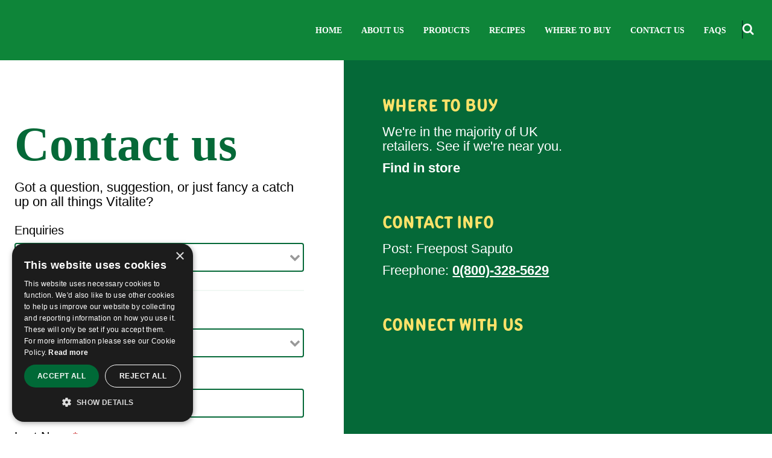

--- FILE ---
content_type: text/html; charset=utf-8
request_url: https://www.vitalitedairyfree.co.uk/en/contact-us
body_size: 6527
content:




<!DOCTYPE html>
<!--[if IE 9]><html lang="en" class="ie9 no-js"><![endif]-->
<!--[if !IE]><!-->
<html class="no-js" lang="en" prefix="og: http://ogp.me/ns#">
<!--<![endif]-->
<head>
    <meta charset="utf-8" />
    <meta http-equiv="X-UA-Compatible" content="IE=edge">
    <meta content="width=device-width, initial-scale=1.0" name="viewport" />

    <link rel="dns-prefetch" href="//fonts.googleapis.com/" />
    <link rel="dns-prefetch" href="//ajax.googleapis.com/" />
    <link rel="dns-prefetch" href="//cloudfront.net/" />
    <link rel="dns-prefetch" href="//saputo.canto.com/" />
    <link rel="dns-prefetch" href="//d2zd6ny1q7rvh6.cloudfront.net/" />

    <script src="/dist/jquery-3.7.0.min.js"></script>
    <script>var jq = $;</script>






    <!-- Google Tag Manager -->
    <script>
        (function (w, d, s, l, i) {
            w[l] = w[l] || []; w[l].push({
                'gtm.start':
                    new Date().getTime(), event: 'gtm.js'
            }); var f = d.getElementsByTagName(s)[0],
                j = d.createElement(s), dl = l != 'dataLayer' ? '&l=' + l : ''; j.async = true; j.src =
                    'https://www.googletagmanager.com/gtm.js?id=' + i + dl; f.parentNode.insertBefore(j, f);
        })(window, document, 'script', 'dataLayer', 'GTM-TZWPRQ3');
    </script>
    <!-- End Google Tag Manager -->

    

<title>Contact US | Vitalite Dairy Free</title>
<link rel="canonical" href="https://www.vitalitedairyfree.co.uk/en/contact-us" />
<link rel="alternate" href="https://www.vitalitedairyfree.co.uk/en/contact-us" hreflang="en-GB" />




<meta property="og:locale" content="en" />
<meta property="og:site_name" content="www.vitalitedairyfree.co.uk" />
<meta property="og:title" content="Contact US | Vitalite Dairy Free" />
<meta property="og:type" content="website" />
<meta property="og:url" content="https://www.vitalitedairyfree.co.uk/en/contact-us" />
<meta name="twitter:card" content="summary_large_image" />

    




<!-- Static header start -->
<meta name="theme-color" content="#0E8539">
<style>
img[loading="lazy"] {
    min-width: 1px;
    min-height: 1px;
}

.footer .secondary-footer .footer-product-certification ul li, .footer .secondary-footer .footer-product-certification ul img {
    max-height: 100px !important;
}
</style>
<link rel="shortcut icon" sizes="32x32" href="/-/media/ecosystem/divisions/uk/sites/vitaliteuk/vitaliteuk-images/favicon-32x32.png?h=32&w=32&rev=37f1b7a72bcc4bf78c3e8b4b70e8fd12&hash=5D1EC8002C28BD5779F25B2FE509D0D1" type="image/x-icon" /><link rel="shortcut icon" sizes="96x96" href="/-/media/ecosystem/divisions/uk/sites/vitaliteuk/vitaliteuk-images/favicon-96x96.png?h=96&w=96&rev=843551de5fa64bd69f403dade682488d&hash=F1721EB7D757891C383EA9E0F65716F5" type="image/x-icon" /><link rel="apple-touch-icon" sizes="180x180" href="/-/media/ecosystem/divisions/uk/sites/vitaliteuk/vitaliteuk-images/apple-icon-180x180.png?h=180&w=180&rev=0f8ee07714c54866ae8fa74dac81b3c2&hash=C6CCE59EDE519CEFCCF0EB95A624B5F9" type="image/x-icon" /><link rel="shortcut icon" sizes="192x192" href="/-/media/ecosystem/divisions/uk/sites/vitaliteuk/vitaliteuk-images/android-icon-192x192.png?h=192&w=192&rev=ed6375048eb54eb1aad0ffa58ca740dd&hash=7567CA440B5024B8355EAAFCAE1136A4" type="image/x-icon" />
<link rel="preload" href="https://cdnjs.cloudflare.com/ajax/libs/font-awesome/4.7.0/css/font-awesome.min.css?display=swap" as="style" onload="this.onload=null;this.rel='stylesheet'" /> <noscript> <link href="https://cdnjs.cloudflare.com/ajax/libs/font-awesome/4.7.0/css/font-awesome.min.css?display=swap" rel="stylesheet" type="text/css" /> </noscript>

<link href="/-/media/ecosystem/divisions/uk/sites/vitaliteuk/vitaliteuk-documents/mainmin.css?rev=a3b6222127674183800eb2cc87abaee2&hash=CE3708821BF3CDB84AC20E4ABF3A7EB0" rel="stylesheet" />


<!-- Static header end -->
    

<!-- Page Header: Start -->



<!-- Page Header: End -->


</head>


<body class="">




    <noscript>
        <iframe src="//www.googletagmanager.com/ns.html?id=GTM-TZWPRQ3" height="0" width="0" style="display:none;visibility:hidden"></iframe>
    </noscript>

    <div class="site-wrapper ">
        <a href="#content" class="off-screen">Skip to Content</a>

        


        

<section class="header horizontal"  >
    <div class="inner">
        <a class="logo" href="/en/" title="Home">
            <image DisableWebEdit="True" alt="" loading="lazy" src="https://saputo.canto.com/direct/image/d2f362fe1929d38o30foi3qn53/B2Sl-qEUvA8TnT310Ba4aowJGxU/original?content-type=image%2Fsvg%2Bxml&amp;amp;name=logo.svg" style="; min-width: 1px;min-height: 1px;"></image>
        </a>
        <nav>
            <i class="open-menu fa fa-navicon"></i>
            <div class="nav-items-container">
                <i class="close-menu fa fa-times"></i>
                <ul class="secondary-nav">
                    

                        <li class="search">

<div class="search-container" role="search">
    <input type="text" placeholder="Search" class="inputsearch shared">
    <button class="submitsearch shared" aria-label="Search"><i class="fa fa-search"></i></button>
</div>

<script>
(function ($) {
  $(function () {
    var textToFind = "";
    var searchPage = '/en/search-result';
    searchPage = searchPage.replace(/&amp;/g, "&");
    var searchedText = "";
    var pageMode = window.location.search.search("sc_mode") > 0;

    if (searchPage === "")
    {
        searchPage = location.protocol + '//' + location.host + location.pathname;
    }

    $('.submitsearch.shared').click(function (e) {

      $('.inputsearch.shared').each(function () {
        if (textToFind === "" && searchedText !== "") {
          textToFind = $(this).val();
        }
      });

      if (textToFind !== '') {
          var url = pageMode ? searchPage + '&q=' + encodeURIComponent(textToFind) : searchPage + '?q=' + encodeURIComponent(textToFind);
        $(location).attr('href', url);
      }
    });

    //To handle key press
    $('.inputsearch.shared').keypress(function (event) {
      if (event.keyCode === 13) {
        $('.submitsearch.shared').click();
      }
    });

    //Display the latest search in the input
    searchedText = getParameterByName('q');
    $('.modify-search .search-container .inputsearch.shared').val(searchedText);

  });
})(jq);
</script></li>
                    



                </ul>



<ul class="primary-nav">
    <li class="home">
        <a href="/en/">Home</a>
    </li>
        <li   >

            <a DisableWedEdit="True" href="/en/about">About us</a>

            </li>
        <li   >

            <a DisableWedEdit="True" href="/en/products/dairy-free/spread">Products</a>

            </li>
        <li   >

            <a DisableWedEdit="True" href="/en/recipes">Recipes</a>

            </li>
        <li   >

            <a DisableWedEdit="True" href="/en/where-to-buy">Where to buy</a>

            </li>
        <li   >

            <a DisableWedEdit="True" href="/en/contact-us">Contact us</a>

            </li>
        <li   >

            <a DisableWedEdit="True" href="/en/faqs">FAQs</a>

            </li>
        <li   >

            <a class="empty-link" DisableWedEdit="True"> </a>

            </li>
</ul>


<script>
    // add class if menu item matches current Url
    document.addEventListener("DOMContentLoaded", () => {
        const currentPath = window.location.href.replace(/\/$/, ""); // remove trailing slash
        const navLinks = document.querySelectorAll(".primary-nav a");
        navLinks.forEach(link => {
            const linkPath = link.href.replace(/\/$/, "");
            if (linkPath === currentPath) {
                link.classList.add("current-section");
            }
        });
    });
</script>            </div>
        </nav>
    </div>
    <div class="site-mask"></div>
</section>


        <section id="content">
            





            
<div class="generic-filter-template contact-us-page">
    <section class="hero-placeholder">
        
    </section>
    
    <section class="content-placeholder">
        


<script src="https://www.google.com/recaptcha/api.js?hl=en" async defer></script>

<div class="contact-us-sub-layout-container"  >
    <div class="inner">
        <div class="content-placeholder-sub-layout-3-column content-placeholder-sub-layout-3-column-ds">
            <div class="columns-container">
                <div class="column double">
                    <div class="contact-us-sub-layout">
<form action="/en/contact-us" method="post">                        <div class="form-container">
                            <div class="intro">
                                <h2 class="sub-head">Contact us</h2>
                                <p>Got a question, suggestion, or just fancy a catch up on all things Vitalite?</p>
                            </div>
                            <br />
                            <fieldset class="all-Inquiries EditForm_NatureOfInquiry">
                                <label for="NatureOfInquiry">Enquiries</label>
                                <div class="select-container">
                                    <select id="NatureOfInquiry" name="NatureOfInquiry"><option value="General Inquiry">General Enquiry</option>
<option value="Report a Product Issue">Report a Product Issue</option>
</select>
                                </div>
                            </fieldset>
                            <hr />
                            <div class="instructions"></div>
                            <fieldset class="General-Inquiry Report-a-Product-Issue EditForm_TitleSelected">
                                <label for="TitleSelected"><span class="field-required"></span>Title</label>
                                <div class="select-container">
                                    <select id="TitleSelected" name="TitleSelected"><option value=""></option>
<option value="">Mr.</option>
<option value="">Mrs.</option>
<option value="">Ms.</option>
</select>
                                </div>
                            </fieldset>
                            <fieldset class="General-Inquiry Report-a-Product-Issue EditForm_FirstName">
                                <label for="FirstName"><span class="field-required">* </span>First Name</label>
                                <input id="FirstName" name="FirstName" type="text" value="" />
                            </fieldset>
                            <fieldset class="General-Inquiry Report-a-Product-Issue EditForm_LastName">
                                <label for="LastName"><span class="field-required">* </span>Last Name</label>
                                <input id="LastName" name="LastName" type="text" value="" />
                            </fieldset>
                            <fieldset class="Report-a-Product-Issue EditForm_Address">
                                <label for="Address"><span class="field-required">* </span>Address</label>
                                <input id="Address" name="Address" type="text" value="" />
                            </fieldset>
                            <fieldset class="narrow Report-a-Product-Issue EditForm_AptUnit">
                                <label for="AptUnit">Apt/Suite</label>
                                <input id="AptUnit" name="AptUnit" type="text" value="" />
                            </fieldset>
                            <fieldset class="Report-a-Product-Issue EditForm_City">
                                <label for="City"><span class="field-required">* </span>City/Town</label>
                                <input id="City" name="City" type="text" value="" />
                            </fieldset>
                            <fieldset class="narrow Report-a-Product-Issue EditForm_ZipCode">
                                <label for="ZipCode"><span class="field-required">* </span>Postal Code</label>
                                <input id="ZipCode" name="ZipCode" type="text" value="" />
                            </fieldset>
                            <fieldset class="Report-a-Product-Issue EditForm_Province">
                                <label for="Province"><span class="field-required">* </span>Region</label>
                                <input id="Province" name="Province" type="text" value="" />
                            </fieldset>
                            <fieldset class="General-Inquiry Report-a-Product-Issue EditForm_Email">
                                <label for="Email"><span class="field-required">* </span>Email Address</label>
                                <input id="Email" name="Email" type="text" value="" />
                            </fieldset>
                            <fieldset class="Report-a-Product-Issue EditForm_PhoneNumber">
                                <label for="PhoneNumber">Phone</label>
                                <input id="PhoneNumber" name="PhoneNumber" type="text" value="" />
                            </fieldset>
                            <fieldset class="Report-a-Product-Issue EditForm_Brand">
                                <label for="Brand"><span class="field-required">* </span>Brand</label>
<input id="Brand" name="Brand" type="text" value="" />                            </fieldset>
                            <fieldset class="Report-a-Product-Issue EditForm_ProductName">
                                <label for="ProductName">Product Name</label>
                                <input id="ProductName" name="ProductName" type="text" value="" />
                            </fieldset>
                            <fieldset class="Report-a-Product-Issue EditForm_UPCCode">
                                <label for="UPCCode">UPC Code </label>
                                <input id="UPCCode" name="UPCCode" type="text" value="" />
                            </fieldset>
                            <fieldset class="Report-a-Product-Issue EditForm_ManufacturingCode">
                                <label for="ManufacturingCode">Manufacturing Code</label>
                                <input id="ManufacturingCode" name="ManufacturingCode" type="text" value="" />
                            </fieldset>
                            <fieldset class="Report-a-Product-Issue EditForm_ProductSize">
                                <label for="ProductSize">Product Size</label>
                                <input id="ProductSize" name="ProductSize" type="text" value="" />
                            </fieldset>
                            <fieldset class="Report-a-Product-Issue EditForm_BestBeforeDate">
                                <label for="BestBeforeDate">Best Before Date</label>
                                <input class="text-box single-line" id="BestBeforeDate" max="2050-12-01" min="2000-01-01" name="BestBeforeDate" type="date" value="" />
                            </fieldset>
                            <fieldset class="Report-a-Product-Issue EditForm_PurchaseDate">
                                <label for="PurchaseDate">Purchase Date</label>
                                <input class="text-danger text-box single-line" id="PurchaseDate" max="2050-12-01" min="2000-01-01" name="PurchaseDate" type="date" value="" />
                            </fieldset>
                            <fieldset class="Report-a-Product-Issue EditForm_RetailerNameAddressCity">
                                <label for="RetailerNameAddressCity">Retailer Name, Address, City</label>
                                <input id="RetailerNameAddressCity" name="RetailerNameAddressCity" type="text" value="" />
                            </fieldset>
                            <fieldset class="textarea General-Inquiry Report-a-Product-Issue EditForm_Comments">
                                <label for="Comments"><span class="field-required optionalMandatory General-Inquiry">* </span>Comments</label>
                                <textarea cols="20" id="Comments" name="Comments" rows="2">
</textarea>
                            </fieldset>
                            <div class="anti-bot">
                                <div class="g-recaptcha required" name="antibot" data-sitekey="6LfJM-YZAAAAAPuth5QTroVQtWeVgMujSmOrkcsa" data-theme="light"> </div>
                                <input type="hidden" class="hiddenRecaptcha required" name="hiddenRecaptcha" id="hiddenRecaptcha">
                            </div>
                            <div class="checkbox-container General-Inquiry EditForm_LegalChecked">
                                <input id="LegalChecked" name="LegalChecked" type="checkbox" value="true" /><input name="LegalChecked" type="hidden" value="false" />
                                <label id="legal-label" for="LegalChecked">I have read and agree with the <a href="/en/privacy-policy">privacy policy</a>&nbsp;and <a href="/en/terms-and-conditions">Terms &amp; Conditions</a>&nbsp;of this website</label>
                            </div>
                            <fieldset class="General-Inquiry Report-a-Product-Issue form-attachment">
                                <label for="attach">Attachment</label>
                                <div class="input-file-custom">
                                    <input type="file" id="attach" name="fileUploader" onchange="pressed()">
                                    <div class="fake-file">
                                        <label class="button">Browse</label>
                                        <label class="path" id="fileLabel">No file chosen</label>
                                    </div>
                                </div>
                            </fieldset>
                                <button class="button" type="submit"  >Submit</button>
                        </div>
</form>                    </div>
                </div>
                <div class="column single">
                    

<div class="content-placeholder-component content-placeholder-component-text-image"  >
    
    <div class="content component-left padding-default margin-default"  >

        
        <img alt="" class="foreground-image" loading="lazy" src="https://saputo.canto.com/direct/image/t5rgjnmnb90373v8v4ct2mhv35/W1aVIHcENmyeMoH_JEtQ1NOS0xE/original?content-type=image%2Fpng&amp;amp;name=sticker-cluster.png" style="min-width: 1px;min-height: 1px;" />
        

            <div class="body-copy padding-default margin-default"  >
                <h2>Where To Buy</h2>
<ul>
    <li>We're in the majority of UK retailers. See if we're near you.</li>
    <li><a href="/en/where-to-buy"><span style="color: #ffffff;">Find in store</span></a></li>
</ul>
<h2>Contact Info</h2>
<ul>
    <li>Post: Freepost Saputo</li>
    <li>Freephone: <a style="color:#fff;" href="tel:08003285629">0(800)-328-5629</a></li>
</ul>
<h2>Connect With Us</h2>
<a rel="noopener noreferrer" rel="noopener noreferrer" target="_blank" href="https://www.facebook.com/vitalitedairyfree"><img alt="" src="https://saputo.canto.com/direct/image/3fqtn4ouot4r576dmesuh52a3f/1Qpcrb6Iq-L60ggp1eS0bECOz3U/original?content-type=image%2Fsvg%2Bxml&amp;name=facebook.svg" /></a>
<a rel="noopener noreferrer" rel="noopener noreferrer" style="margin-left:20px;" target="_blank" href="https://www.instagram.com/vitalite"><img alt="" src="https://saputo.canto.com/direct/image/3t4gi2jd111rd975khofkgcb2i/aznByCfGnSfxzzRtm-mUVoMNSqU/original?content-type=image%2Fsvg%2Bxml&amp;name=instagram.svg" /></a>
                
            </div>

    </div>
</div>

                </div>
            </div>
        </div>
    </div>
</div>
<script src="/dist/legacy-contactus.min.js?v=0.1.0.35481"></script>

<script type="text/javascript">

    messages = {
        required: "This field is required.",
        maxlength: "Please enter no more than {0} characters.",
        minlength: "Please enter at least {0} characters",
        rangelength: "Please enter a value between {0} and {1}.",
        email: "Please enter a valid email address.",
        url: "Please enter a valid URL.",
        date: "Please enter a valid date.",
        number: "Please enter a valid number.",
        digits: "Please enter only digits.",
        equalTo: "Please enter the same value again.",
        range: "Please enter a value between {0} and {1}.",
        creditcard: "Please enter a valid credit card number.",
        postalCodeCa: "Please enter a valid postal code.",
        max: "Please enter a value less than or equal to {0}.",
        min: "Please enter a value greater than or equal to {0}.",
        notEqualTo: "Please specify a different value."
    }

    sessionStorage.setItem('country', 'United Kingdom');
    window.location.messages = messages;
    window.location.validationLangCode = "en-UK";

</script>

    </section>
    
</div>
        </section>

        

<section class="footer"  >
    <div class="inner">
        <div class="footer-container">
            <div class="footer-row">
                <div class="footer-top-left"><div class="footer-social">
<h3 class="sub-head">Connect with us</h3>
<ul>
    <li><a target="_blank" href="https://www.facebook.com/vitalitedairyfree"><i class="fa fa-facebook"></i></a></li>
    <li><a target="_blank" href="https://www.instagram.com/vitalite/"><i class="fa fa-instagram"></i></a></li>
</ul>
</div></div>
                <div><ul class="footer-navigation">
    <li><a href="/en/about">About</a></li>
    <li><a href="/en/products/dairy-free/spread">Products</a></li>
    <li><a href="/en/recipes">Recipes</a></li>
    <!--<li><a href="/sitecore/service/notfound.aspx?item=web%3a%7b031D33CC-CFCE-459D-812D-462860B42C5D%7d%40en">Where To Buy</a></li>-->
    <li><a href="/en/contact-us">Contact Us</a></li>
    <li><a href="/sitecore/service/notfound.aspx?item=web%3a%7bB611EDA9-0FA3-485D-9CB0-6096B91E5BA0%7d%40en">F</a><a href="/en/faqs">AQs</a></li>
    <li><a href="/en/sustainability">Sustainability</a></li>
    <li><a href="/en/cookies-policy">Cookies Policy</a></li>
    <li><a href="/en/privacy-policy">Privacy Policy</a></li>
    <li><a href="/en/terms-and-conditions">Terms &amp; Conditions</a></li>
    <li><a href="/en/terms-of-contest">Terms of Contest</a></li>
</ul></div>
            </div>
        </div>
        <div class="footer-container footer-container-bottom">
            <div class="footer-row">
                <div class="footer-bottom-left"></div>
                <div></div>
            </div>
        </div>
    </div>

        <div class="secondary-footer">
            <div class="inner">
                <div class="saputo-logo">
                    <ul class="footer-copyright">
    <li><a href="https://uk.saputo.com" target="_blank"><img alt="" width="140" src="https://saputo.canto.com/direct/image/1qh976qg6d1p51c1lisi94m74d/ao33AyKrAOUWzO4WGu7rxHJqNx8/original?content-type=image%2Fpng&name=Saputo-UK-white.png" /></a></li>
    <li><p style="padding-top:16px;">&copy; <span id="copyyear"></span> Vitalite™ is the trademark of Dairy Crest Limited <br /> (trading as Saputo Dairy UK)</p></li>
</ul>
                </div>
                <div class="footer-product-certification">
<ul>
<li>
<img alt="Gluten Free" src="https://saputo.canto.com/direct/image/stch1lli1h5gd8cnnb92jf8a1p/Dq50qP-b_d0exx6REU8jkauzQwA/original?content-type=image%2Fpng&name=Cert_GF.png" />
</li>
<li>
<img alt="Soy Free" src="https://saputo.canto.com/direct/image/k8uhh66jpt4m9cef4jperc887h/2TyAJOyNLlEiRmADXia4NpChaOQ/original?content-type=image%2Fpng&name=Cert_SF.png" />
</li>
<li>
<img alt="Vegan" src="https://saputo.canto.com/direct/image/2ntpndtmid1vf1tsfek05mot5k/nCMGi2bMKRK8pk05hHUgIbp84a4/original?content-type=image%2Fpng&name=Vegan_Logo.png" />
</li>
<li>
<img alt="RSPO" src="https://saputo.canto.com/direct/image/nds78k8c4510jbcc4h13ailh3j/XPdLMfyyvOxJbPeLusxsNeENU_4/original?content-type=image%2Fpng&name=RSPO_logo_transparentNum.png" />
</li>
</ul>
</div>



                <div class="footer-international-nav">
<h3 class="sub-head">Select a country</h3>
<ul>
    <li class="international-nav-item selected"><a href="https://vitalitedairyfree.co.uk/" aria-label="View in United Kingdom"><img alt="" src="https://saputo.canto.com/direct/image/98k2lu425169p9rkgtn5cdut1t/4fMT-dANipQNDnHfWWx9PpJvH3o/original?content-type=image%2Fpng&amp;name=en-uk.png" /></a></li>
    <li class="international-nav-item"><a href="https://vitalite.ar/" aria-label="View in Argentina"><img alt="" src="https://saputo.canto.com/direct/image/kubnj5bbr9799e816smu6soi76/PELHjFX3MDUA3xrHcMPxlNRUjJY/original?content-type=image%2Fpng&amp;name=es-ar.png" /></a></li>
</ul>
</div>
            </div>
        </div>
</section>
    </div>

    



<script src="/dist/legacy-body.min.js?v=0.1.0.35481"></script>

<script src="/-/media/ecosystem/divisions/uk/sites/vitaliteuk/vitaliteuk-documents/scripts.js?rev=93beb91d53214f3c8ac922a604806ac2"></script>


    



    


<script src="/dist/legacy-googleTagManager.min.js?v=0.1.0.35481"></script>
    <script type="text/javascript">
    window.saputo = window.saputo || {};
    window.saputo.environment = 'dev';

    jq(document).ready(window.saputo.gtm.bindEvents);
    </script>


    <script>console.log('DW1LDWK0000DU-app-sc10-canadacentral-002-p');</script>
<script type="text/javascript" src="/_Incapsula_Resource?SWJIYLWA=719d34d31c8e3a6e6fffd425f7e032f3&ns=1&cb=924914507" async></script></body>
</html>

--- FILE ---
content_type: text/html; charset=utf-8
request_url: https://www.google.com/recaptcha/api2/anchor?ar=1&k=6LfJM-YZAAAAAPuth5QTroVQtWeVgMujSmOrkcsa&co=aHR0cHM6Ly93d3cudml0YWxpdGVkYWlyeWZyZWUuY28udWs6NDQz&hl=en&v=N67nZn4AqZkNcbeMu4prBgzg&theme=light&size=normal&anchor-ms=20000&execute-ms=30000&cb=5e6j8ut57djp
body_size: 49343
content:
<!DOCTYPE HTML><html dir="ltr" lang="en"><head><meta http-equiv="Content-Type" content="text/html; charset=UTF-8">
<meta http-equiv="X-UA-Compatible" content="IE=edge">
<title>reCAPTCHA</title>
<style type="text/css">
/* cyrillic-ext */
@font-face {
  font-family: 'Roboto';
  font-style: normal;
  font-weight: 400;
  font-stretch: 100%;
  src: url(//fonts.gstatic.com/s/roboto/v48/KFO7CnqEu92Fr1ME7kSn66aGLdTylUAMa3GUBHMdazTgWw.woff2) format('woff2');
  unicode-range: U+0460-052F, U+1C80-1C8A, U+20B4, U+2DE0-2DFF, U+A640-A69F, U+FE2E-FE2F;
}
/* cyrillic */
@font-face {
  font-family: 'Roboto';
  font-style: normal;
  font-weight: 400;
  font-stretch: 100%;
  src: url(//fonts.gstatic.com/s/roboto/v48/KFO7CnqEu92Fr1ME7kSn66aGLdTylUAMa3iUBHMdazTgWw.woff2) format('woff2');
  unicode-range: U+0301, U+0400-045F, U+0490-0491, U+04B0-04B1, U+2116;
}
/* greek-ext */
@font-face {
  font-family: 'Roboto';
  font-style: normal;
  font-weight: 400;
  font-stretch: 100%;
  src: url(//fonts.gstatic.com/s/roboto/v48/KFO7CnqEu92Fr1ME7kSn66aGLdTylUAMa3CUBHMdazTgWw.woff2) format('woff2');
  unicode-range: U+1F00-1FFF;
}
/* greek */
@font-face {
  font-family: 'Roboto';
  font-style: normal;
  font-weight: 400;
  font-stretch: 100%;
  src: url(//fonts.gstatic.com/s/roboto/v48/KFO7CnqEu92Fr1ME7kSn66aGLdTylUAMa3-UBHMdazTgWw.woff2) format('woff2');
  unicode-range: U+0370-0377, U+037A-037F, U+0384-038A, U+038C, U+038E-03A1, U+03A3-03FF;
}
/* math */
@font-face {
  font-family: 'Roboto';
  font-style: normal;
  font-weight: 400;
  font-stretch: 100%;
  src: url(//fonts.gstatic.com/s/roboto/v48/KFO7CnqEu92Fr1ME7kSn66aGLdTylUAMawCUBHMdazTgWw.woff2) format('woff2');
  unicode-range: U+0302-0303, U+0305, U+0307-0308, U+0310, U+0312, U+0315, U+031A, U+0326-0327, U+032C, U+032F-0330, U+0332-0333, U+0338, U+033A, U+0346, U+034D, U+0391-03A1, U+03A3-03A9, U+03B1-03C9, U+03D1, U+03D5-03D6, U+03F0-03F1, U+03F4-03F5, U+2016-2017, U+2034-2038, U+203C, U+2040, U+2043, U+2047, U+2050, U+2057, U+205F, U+2070-2071, U+2074-208E, U+2090-209C, U+20D0-20DC, U+20E1, U+20E5-20EF, U+2100-2112, U+2114-2115, U+2117-2121, U+2123-214F, U+2190, U+2192, U+2194-21AE, U+21B0-21E5, U+21F1-21F2, U+21F4-2211, U+2213-2214, U+2216-22FF, U+2308-230B, U+2310, U+2319, U+231C-2321, U+2336-237A, U+237C, U+2395, U+239B-23B7, U+23D0, U+23DC-23E1, U+2474-2475, U+25AF, U+25B3, U+25B7, U+25BD, U+25C1, U+25CA, U+25CC, U+25FB, U+266D-266F, U+27C0-27FF, U+2900-2AFF, U+2B0E-2B11, U+2B30-2B4C, U+2BFE, U+3030, U+FF5B, U+FF5D, U+1D400-1D7FF, U+1EE00-1EEFF;
}
/* symbols */
@font-face {
  font-family: 'Roboto';
  font-style: normal;
  font-weight: 400;
  font-stretch: 100%;
  src: url(//fonts.gstatic.com/s/roboto/v48/KFO7CnqEu92Fr1ME7kSn66aGLdTylUAMaxKUBHMdazTgWw.woff2) format('woff2');
  unicode-range: U+0001-000C, U+000E-001F, U+007F-009F, U+20DD-20E0, U+20E2-20E4, U+2150-218F, U+2190, U+2192, U+2194-2199, U+21AF, U+21E6-21F0, U+21F3, U+2218-2219, U+2299, U+22C4-22C6, U+2300-243F, U+2440-244A, U+2460-24FF, U+25A0-27BF, U+2800-28FF, U+2921-2922, U+2981, U+29BF, U+29EB, U+2B00-2BFF, U+4DC0-4DFF, U+FFF9-FFFB, U+10140-1018E, U+10190-1019C, U+101A0, U+101D0-101FD, U+102E0-102FB, U+10E60-10E7E, U+1D2C0-1D2D3, U+1D2E0-1D37F, U+1F000-1F0FF, U+1F100-1F1AD, U+1F1E6-1F1FF, U+1F30D-1F30F, U+1F315, U+1F31C, U+1F31E, U+1F320-1F32C, U+1F336, U+1F378, U+1F37D, U+1F382, U+1F393-1F39F, U+1F3A7-1F3A8, U+1F3AC-1F3AF, U+1F3C2, U+1F3C4-1F3C6, U+1F3CA-1F3CE, U+1F3D4-1F3E0, U+1F3ED, U+1F3F1-1F3F3, U+1F3F5-1F3F7, U+1F408, U+1F415, U+1F41F, U+1F426, U+1F43F, U+1F441-1F442, U+1F444, U+1F446-1F449, U+1F44C-1F44E, U+1F453, U+1F46A, U+1F47D, U+1F4A3, U+1F4B0, U+1F4B3, U+1F4B9, U+1F4BB, U+1F4BF, U+1F4C8-1F4CB, U+1F4D6, U+1F4DA, U+1F4DF, U+1F4E3-1F4E6, U+1F4EA-1F4ED, U+1F4F7, U+1F4F9-1F4FB, U+1F4FD-1F4FE, U+1F503, U+1F507-1F50B, U+1F50D, U+1F512-1F513, U+1F53E-1F54A, U+1F54F-1F5FA, U+1F610, U+1F650-1F67F, U+1F687, U+1F68D, U+1F691, U+1F694, U+1F698, U+1F6AD, U+1F6B2, U+1F6B9-1F6BA, U+1F6BC, U+1F6C6-1F6CF, U+1F6D3-1F6D7, U+1F6E0-1F6EA, U+1F6F0-1F6F3, U+1F6F7-1F6FC, U+1F700-1F7FF, U+1F800-1F80B, U+1F810-1F847, U+1F850-1F859, U+1F860-1F887, U+1F890-1F8AD, U+1F8B0-1F8BB, U+1F8C0-1F8C1, U+1F900-1F90B, U+1F93B, U+1F946, U+1F984, U+1F996, U+1F9E9, U+1FA00-1FA6F, U+1FA70-1FA7C, U+1FA80-1FA89, U+1FA8F-1FAC6, U+1FACE-1FADC, U+1FADF-1FAE9, U+1FAF0-1FAF8, U+1FB00-1FBFF;
}
/* vietnamese */
@font-face {
  font-family: 'Roboto';
  font-style: normal;
  font-weight: 400;
  font-stretch: 100%;
  src: url(//fonts.gstatic.com/s/roboto/v48/KFO7CnqEu92Fr1ME7kSn66aGLdTylUAMa3OUBHMdazTgWw.woff2) format('woff2');
  unicode-range: U+0102-0103, U+0110-0111, U+0128-0129, U+0168-0169, U+01A0-01A1, U+01AF-01B0, U+0300-0301, U+0303-0304, U+0308-0309, U+0323, U+0329, U+1EA0-1EF9, U+20AB;
}
/* latin-ext */
@font-face {
  font-family: 'Roboto';
  font-style: normal;
  font-weight: 400;
  font-stretch: 100%;
  src: url(//fonts.gstatic.com/s/roboto/v48/KFO7CnqEu92Fr1ME7kSn66aGLdTylUAMa3KUBHMdazTgWw.woff2) format('woff2');
  unicode-range: U+0100-02BA, U+02BD-02C5, U+02C7-02CC, U+02CE-02D7, U+02DD-02FF, U+0304, U+0308, U+0329, U+1D00-1DBF, U+1E00-1E9F, U+1EF2-1EFF, U+2020, U+20A0-20AB, U+20AD-20C0, U+2113, U+2C60-2C7F, U+A720-A7FF;
}
/* latin */
@font-face {
  font-family: 'Roboto';
  font-style: normal;
  font-weight: 400;
  font-stretch: 100%;
  src: url(//fonts.gstatic.com/s/roboto/v48/KFO7CnqEu92Fr1ME7kSn66aGLdTylUAMa3yUBHMdazQ.woff2) format('woff2');
  unicode-range: U+0000-00FF, U+0131, U+0152-0153, U+02BB-02BC, U+02C6, U+02DA, U+02DC, U+0304, U+0308, U+0329, U+2000-206F, U+20AC, U+2122, U+2191, U+2193, U+2212, U+2215, U+FEFF, U+FFFD;
}
/* cyrillic-ext */
@font-face {
  font-family: 'Roboto';
  font-style: normal;
  font-weight: 500;
  font-stretch: 100%;
  src: url(//fonts.gstatic.com/s/roboto/v48/KFO7CnqEu92Fr1ME7kSn66aGLdTylUAMa3GUBHMdazTgWw.woff2) format('woff2');
  unicode-range: U+0460-052F, U+1C80-1C8A, U+20B4, U+2DE0-2DFF, U+A640-A69F, U+FE2E-FE2F;
}
/* cyrillic */
@font-face {
  font-family: 'Roboto';
  font-style: normal;
  font-weight: 500;
  font-stretch: 100%;
  src: url(//fonts.gstatic.com/s/roboto/v48/KFO7CnqEu92Fr1ME7kSn66aGLdTylUAMa3iUBHMdazTgWw.woff2) format('woff2');
  unicode-range: U+0301, U+0400-045F, U+0490-0491, U+04B0-04B1, U+2116;
}
/* greek-ext */
@font-face {
  font-family: 'Roboto';
  font-style: normal;
  font-weight: 500;
  font-stretch: 100%;
  src: url(//fonts.gstatic.com/s/roboto/v48/KFO7CnqEu92Fr1ME7kSn66aGLdTylUAMa3CUBHMdazTgWw.woff2) format('woff2');
  unicode-range: U+1F00-1FFF;
}
/* greek */
@font-face {
  font-family: 'Roboto';
  font-style: normal;
  font-weight: 500;
  font-stretch: 100%;
  src: url(//fonts.gstatic.com/s/roboto/v48/KFO7CnqEu92Fr1ME7kSn66aGLdTylUAMa3-UBHMdazTgWw.woff2) format('woff2');
  unicode-range: U+0370-0377, U+037A-037F, U+0384-038A, U+038C, U+038E-03A1, U+03A3-03FF;
}
/* math */
@font-face {
  font-family: 'Roboto';
  font-style: normal;
  font-weight: 500;
  font-stretch: 100%;
  src: url(//fonts.gstatic.com/s/roboto/v48/KFO7CnqEu92Fr1ME7kSn66aGLdTylUAMawCUBHMdazTgWw.woff2) format('woff2');
  unicode-range: U+0302-0303, U+0305, U+0307-0308, U+0310, U+0312, U+0315, U+031A, U+0326-0327, U+032C, U+032F-0330, U+0332-0333, U+0338, U+033A, U+0346, U+034D, U+0391-03A1, U+03A3-03A9, U+03B1-03C9, U+03D1, U+03D5-03D6, U+03F0-03F1, U+03F4-03F5, U+2016-2017, U+2034-2038, U+203C, U+2040, U+2043, U+2047, U+2050, U+2057, U+205F, U+2070-2071, U+2074-208E, U+2090-209C, U+20D0-20DC, U+20E1, U+20E5-20EF, U+2100-2112, U+2114-2115, U+2117-2121, U+2123-214F, U+2190, U+2192, U+2194-21AE, U+21B0-21E5, U+21F1-21F2, U+21F4-2211, U+2213-2214, U+2216-22FF, U+2308-230B, U+2310, U+2319, U+231C-2321, U+2336-237A, U+237C, U+2395, U+239B-23B7, U+23D0, U+23DC-23E1, U+2474-2475, U+25AF, U+25B3, U+25B7, U+25BD, U+25C1, U+25CA, U+25CC, U+25FB, U+266D-266F, U+27C0-27FF, U+2900-2AFF, U+2B0E-2B11, U+2B30-2B4C, U+2BFE, U+3030, U+FF5B, U+FF5D, U+1D400-1D7FF, U+1EE00-1EEFF;
}
/* symbols */
@font-face {
  font-family: 'Roboto';
  font-style: normal;
  font-weight: 500;
  font-stretch: 100%;
  src: url(//fonts.gstatic.com/s/roboto/v48/KFO7CnqEu92Fr1ME7kSn66aGLdTylUAMaxKUBHMdazTgWw.woff2) format('woff2');
  unicode-range: U+0001-000C, U+000E-001F, U+007F-009F, U+20DD-20E0, U+20E2-20E4, U+2150-218F, U+2190, U+2192, U+2194-2199, U+21AF, U+21E6-21F0, U+21F3, U+2218-2219, U+2299, U+22C4-22C6, U+2300-243F, U+2440-244A, U+2460-24FF, U+25A0-27BF, U+2800-28FF, U+2921-2922, U+2981, U+29BF, U+29EB, U+2B00-2BFF, U+4DC0-4DFF, U+FFF9-FFFB, U+10140-1018E, U+10190-1019C, U+101A0, U+101D0-101FD, U+102E0-102FB, U+10E60-10E7E, U+1D2C0-1D2D3, U+1D2E0-1D37F, U+1F000-1F0FF, U+1F100-1F1AD, U+1F1E6-1F1FF, U+1F30D-1F30F, U+1F315, U+1F31C, U+1F31E, U+1F320-1F32C, U+1F336, U+1F378, U+1F37D, U+1F382, U+1F393-1F39F, U+1F3A7-1F3A8, U+1F3AC-1F3AF, U+1F3C2, U+1F3C4-1F3C6, U+1F3CA-1F3CE, U+1F3D4-1F3E0, U+1F3ED, U+1F3F1-1F3F3, U+1F3F5-1F3F7, U+1F408, U+1F415, U+1F41F, U+1F426, U+1F43F, U+1F441-1F442, U+1F444, U+1F446-1F449, U+1F44C-1F44E, U+1F453, U+1F46A, U+1F47D, U+1F4A3, U+1F4B0, U+1F4B3, U+1F4B9, U+1F4BB, U+1F4BF, U+1F4C8-1F4CB, U+1F4D6, U+1F4DA, U+1F4DF, U+1F4E3-1F4E6, U+1F4EA-1F4ED, U+1F4F7, U+1F4F9-1F4FB, U+1F4FD-1F4FE, U+1F503, U+1F507-1F50B, U+1F50D, U+1F512-1F513, U+1F53E-1F54A, U+1F54F-1F5FA, U+1F610, U+1F650-1F67F, U+1F687, U+1F68D, U+1F691, U+1F694, U+1F698, U+1F6AD, U+1F6B2, U+1F6B9-1F6BA, U+1F6BC, U+1F6C6-1F6CF, U+1F6D3-1F6D7, U+1F6E0-1F6EA, U+1F6F0-1F6F3, U+1F6F7-1F6FC, U+1F700-1F7FF, U+1F800-1F80B, U+1F810-1F847, U+1F850-1F859, U+1F860-1F887, U+1F890-1F8AD, U+1F8B0-1F8BB, U+1F8C0-1F8C1, U+1F900-1F90B, U+1F93B, U+1F946, U+1F984, U+1F996, U+1F9E9, U+1FA00-1FA6F, U+1FA70-1FA7C, U+1FA80-1FA89, U+1FA8F-1FAC6, U+1FACE-1FADC, U+1FADF-1FAE9, U+1FAF0-1FAF8, U+1FB00-1FBFF;
}
/* vietnamese */
@font-face {
  font-family: 'Roboto';
  font-style: normal;
  font-weight: 500;
  font-stretch: 100%;
  src: url(//fonts.gstatic.com/s/roboto/v48/KFO7CnqEu92Fr1ME7kSn66aGLdTylUAMa3OUBHMdazTgWw.woff2) format('woff2');
  unicode-range: U+0102-0103, U+0110-0111, U+0128-0129, U+0168-0169, U+01A0-01A1, U+01AF-01B0, U+0300-0301, U+0303-0304, U+0308-0309, U+0323, U+0329, U+1EA0-1EF9, U+20AB;
}
/* latin-ext */
@font-face {
  font-family: 'Roboto';
  font-style: normal;
  font-weight: 500;
  font-stretch: 100%;
  src: url(//fonts.gstatic.com/s/roboto/v48/KFO7CnqEu92Fr1ME7kSn66aGLdTylUAMa3KUBHMdazTgWw.woff2) format('woff2');
  unicode-range: U+0100-02BA, U+02BD-02C5, U+02C7-02CC, U+02CE-02D7, U+02DD-02FF, U+0304, U+0308, U+0329, U+1D00-1DBF, U+1E00-1E9F, U+1EF2-1EFF, U+2020, U+20A0-20AB, U+20AD-20C0, U+2113, U+2C60-2C7F, U+A720-A7FF;
}
/* latin */
@font-face {
  font-family: 'Roboto';
  font-style: normal;
  font-weight: 500;
  font-stretch: 100%;
  src: url(//fonts.gstatic.com/s/roboto/v48/KFO7CnqEu92Fr1ME7kSn66aGLdTylUAMa3yUBHMdazQ.woff2) format('woff2');
  unicode-range: U+0000-00FF, U+0131, U+0152-0153, U+02BB-02BC, U+02C6, U+02DA, U+02DC, U+0304, U+0308, U+0329, U+2000-206F, U+20AC, U+2122, U+2191, U+2193, U+2212, U+2215, U+FEFF, U+FFFD;
}
/* cyrillic-ext */
@font-face {
  font-family: 'Roboto';
  font-style: normal;
  font-weight: 900;
  font-stretch: 100%;
  src: url(//fonts.gstatic.com/s/roboto/v48/KFO7CnqEu92Fr1ME7kSn66aGLdTylUAMa3GUBHMdazTgWw.woff2) format('woff2');
  unicode-range: U+0460-052F, U+1C80-1C8A, U+20B4, U+2DE0-2DFF, U+A640-A69F, U+FE2E-FE2F;
}
/* cyrillic */
@font-face {
  font-family: 'Roboto';
  font-style: normal;
  font-weight: 900;
  font-stretch: 100%;
  src: url(//fonts.gstatic.com/s/roboto/v48/KFO7CnqEu92Fr1ME7kSn66aGLdTylUAMa3iUBHMdazTgWw.woff2) format('woff2');
  unicode-range: U+0301, U+0400-045F, U+0490-0491, U+04B0-04B1, U+2116;
}
/* greek-ext */
@font-face {
  font-family: 'Roboto';
  font-style: normal;
  font-weight: 900;
  font-stretch: 100%;
  src: url(//fonts.gstatic.com/s/roboto/v48/KFO7CnqEu92Fr1ME7kSn66aGLdTylUAMa3CUBHMdazTgWw.woff2) format('woff2');
  unicode-range: U+1F00-1FFF;
}
/* greek */
@font-face {
  font-family: 'Roboto';
  font-style: normal;
  font-weight: 900;
  font-stretch: 100%;
  src: url(//fonts.gstatic.com/s/roboto/v48/KFO7CnqEu92Fr1ME7kSn66aGLdTylUAMa3-UBHMdazTgWw.woff2) format('woff2');
  unicode-range: U+0370-0377, U+037A-037F, U+0384-038A, U+038C, U+038E-03A1, U+03A3-03FF;
}
/* math */
@font-face {
  font-family: 'Roboto';
  font-style: normal;
  font-weight: 900;
  font-stretch: 100%;
  src: url(//fonts.gstatic.com/s/roboto/v48/KFO7CnqEu92Fr1ME7kSn66aGLdTylUAMawCUBHMdazTgWw.woff2) format('woff2');
  unicode-range: U+0302-0303, U+0305, U+0307-0308, U+0310, U+0312, U+0315, U+031A, U+0326-0327, U+032C, U+032F-0330, U+0332-0333, U+0338, U+033A, U+0346, U+034D, U+0391-03A1, U+03A3-03A9, U+03B1-03C9, U+03D1, U+03D5-03D6, U+03F0-03F1, U+03F4-03F5, U+2016-2017, U+2034-2038, U+203C, U+2040, U+2043, U+2047, U+2050, U+2057, U+205F, U+2070-2071, U+2074-208E, U+2090-209C, U+20D0-20DC, U+20E1, U+20E5-20EF, U+2100-2112, U+2114-2115, U+2117-2121, U+2123-214F, U+2190, U+2192, U+2194-21AE, U+21B0-21E5, U+21F1-21F2, U+21F4-2211, U+2213-2214, U+2216-22FF, U+2308-230B, U+2310, U+2319, U+231C-2321, U+2336-237A, U+237C, U+2395, U+239B-23B7, U+23D0, U+23DC-23E1, U+2474-2475, U+25AF, U+25B3, U+25B7, U+25BD, U+25C1, U+25CA, U+25CC, U+25FB, U+266D-266F, U+27C0-27FF, U+2900-2AFF, U+2B0E-2B11, U+2B30-2B4C, U+2BFE, U+3030, U+FF5B, U+FF5D, U+1D400-1D7FF, U+1EE00-1EEFF;
}
/* symbols */
@font-face {
  font-family: 'Roboto';
  font-style: normal;
  font-weight: 900;
  font-stretch: 100%;
  src: url(//fonts.gstatic.com/s/roboto/v48/KFO7CnqEu92Fr1ME7kSn66aGLdTylUAMaxKUBHMdazTgWw.woff2) format('woff2');
  unicode-range: U+0001-000C, U+000E-001F, U+007F-009F, U+20DD-20E0, U+20E2-20E4, U+2150-218F, U+2190, U+2192, U+2194-2199, U+21AF, U+21E6-21F0, U+21F3, U+2218-2219, U+2299, U+22C4-22C6, U+2300-243F, U+2440-244A, U+2460-24FF, U+25A0-27BF, U+2800-28FF, U+2921-2922, U+2981, U+29BF, U+29EB, U+2B00-2BFF, U+4DC0-4DFF, U+FFF9-FFFB, U+10140-1018E, U+10190-1019C, U+101A0, U+101D0-101FD, U+102E0-102FB, U+10E60-10E7E, U+1D2C0-1D2D3, U+1D2E0-1D37F, U+1F000-1F0FF, U+1F100-1F1AD, U+1F1E6-1F1FF, U+1F30D-1F30F, U+1F315, U+1F31C, U+1F31E, U+1F320-1F32C, U+1F336, U+1F378, U+1F37D, U+1F382, U+1F393-1F39F, U+1F3A7-1F3A8, U+1F3AC-1F3AF, U+1F3C2, U+1F3C4-1F3C6, U+1F3CA-1F3CE, U+1F3D4-1F3E0, U+1F3ED, U+1F3F1-1F3F3, U+1F3F5-1F3F7, U+1F408, U+1F415, U+1F41F, U+1F426, U+1F43F, U+1F441-1F442, U+1F444, U+1F446-1F449, U+1F44C-1F44E, U+1F453, U+1F46A, U+1F47D, U+1F4A3, U+1F4B0, U+1F4B3, U+1F4B9, U+1F4BB, U+1F4BF, U+1F4C8-1F4CB, U+1F4D6, U+1F4DA, U+1F4DF, U+1F4E3-1F4E6, U+1F4EA-1F4ED, U+1F4F7, U+1F4F9-1F4FB, U+1F4FD-1F4FE, U+1F503, U+1F507-1F50B, U+1F50D, U+1F512-1F513, U+1F53E-1F54A, U+1F54F-1F5FA, U+1F610, U+1F650-1F67F, U+1F687, U+1F68D, U+1F691, U+1F694, U+1F698, U+1F6AD, U+1F6B2, U+1F6B9-1F6BA, U+1F6BC, U+1F6C6-1F6CF, U+1F6D3-1F6D7, U+1F6E0-1F6EA, U+1F6F0-1F6F3, U+1F6F7-1F6FC, U+1F700-1F7FF, U+1F800-1F80B, U+1F810-1F847, U+1F850-1F859, U+1F860-1F887, U+1F890-1F8AD, U+1F8B0-1F8BB, U+1F8C0-1F8C1, U+1F900-1F90B, U+1F93B, U+1F946, U+1F984, U+1F996, U+1F9E9, U+1FA00-1FA6F, U+1FA70-1FA7C, U+1FA80-1FA89, U+1FA8F-1FAC6, U+1FACE-1FADC, U+1FADF-1FAE9, U+1FAF0-1FAF8, U+1FB00-1FBFF;
}
/* vietnamese */
@font-face {
  font-family: 'Roboto';
  font-style: normal;
  font-weight: 900;
  font-stretch: 100%;
  src: url(//fonts.gstatic.com/s/roboto/v48/KFO7CnqEu92Fr1ME7kSn66aGLdTylUAMa3OUBHMdazTgWw.woff2) format('woff2');
  unicode-range: U+0102-0103, U+0110-0111, U+0128-0129, U+0168-0169, U+01A0-01A1, U+01AF-01B0, U+0300-0301, U+0303-0304, U+0308-0309, U+0323, U+0329, U+1EA0-1EF9, U+20AB;
}
/* latin-ext */
@font-face {
  font-family: 'Roboto';
  font-style: normal;
  font-weight: 900;
  font-stretch: 100%;
  src: url(//fonts.gstatic.com/s/roboto/v48/KFO7CnqEu92Fr1ME7kSn66aGLdTylUAMa3KUBHMdazTgWw.woff2) format('woff2');
  unicode-range: U+0100-02BA, U+02BD-02C5, U+02C7-02CC, U+02CE-02D7, U+02DD-02FF, U+0304, U+0308, U+0329, U+1D00-1DBF, U+1E00-1E9F, U+1EF2-1EFF, U+2020, U+20A0-20AB, U+20AD-20C0, U+2113, U+2C60-2C7F, U+A720-A7FF;
}
/* latin */
@font-face {
  font-family: 'Roboto';
  font-style: normal;
  font-weight: 900;
  font-stretch: 100%;
  src: url(//fonts.gstatic.com/s/roboto/v48/KFO7CnqEu92Fr1ME7kSn66aGLdTylUAMa3yUBHMdazQ.woff2) format('woff2');
  unicode-range: U+0000-00FF, U+0131, U+0152-0153, U+02BB-02BC, U+02C6, U+02DA, U+02DC, U+0304, U+0308, U+0329, U+2000-206F, U+20AC, U+2122, U+2191, U+2193, U+2212, U+2215, U+FEFF, U+FFFD;
}

</style>
<link rel="stylesheet" type="text/css" href="https://www.gstatic.com/recaptcha/releases/N67nZn4AqZkNcbeMu4prBgzg/styles__ltr.css">
<script nonce="yyopkgUWLms6z9TixIqqjw" type="text/javascript">window['__recaptcha_api'] = 'https://www.google.com/recaptcha/api2/';</script>
<script type="text/javascript" src="https://www.gstatic.com/recaptcha/releases/N67nZn4AqZkNcbeMu4prBgzg/recaptcha__en.js" nonce="yyopkgUWLms6z9TixIqqjw">
      
    </script></head>
<body><div id="rc-anchor-alert" class="rc-anchor-alert"></div>
<input type="hidden" id="recaptcha-token" value="[base64]">
<script type="text/javascript" nonce="yyopkgUWLms6z9TixIqqjw">
      recaptcha.anchor.Main.init("[\x22ainput\x22,[\x22bgdata\x22,\x22\x22,\[base64]/[base64]/MjU1Ong/[base64]/[base64]/[base64]/[base64]/[base64]/[base64]/[base64]/[base64]/[base64]/[base64]/[base64]/[base64]/[base64]/[base64]/[base64]\\u003d\x22,\[base64]\x22,\x22w4QCw5wNwoBzwpYoZXBSAFtTTsKvw4HDkMKtc1jCvn7ChcOew59swrHCtsK9NRHCjn5Pc8O+I8OYCD7DmDojBMOXMhrCuUnDp1wjwqh6cGnDrzNow4knWinDimrDtcKedBTDoFzDhkTDmcONPmgQHlM7wrREwoQfwq9zUydDw6nCkMK3w6PDlgU/wqQwwrDDnsOsw6QSw43Di8OfdUEfwpZ0UChSworCsGpqf8OWwrTCrnJ1cEHCjF5xw5HCh3h7w7rCm8OYZSJaWQ7DgjbCgwwZTAtGw5BZwpw6HsOOw47CkcKjYX8ewotZdgrCmcOiwosswq9FwpTCmX7CisKeARDCoSlsW8OccR7Diw8desK9w5pqLnBFYsOvw65/[base64]/Dm8KRwox5PMO5TF7DhSYCwpBgw5pBBVQswqrDkMO1w5IgDEFLDjHChMKQNcK7fMOXw7ZlBjcfwoIVw6bCjkshw7rDs8K2JcOsEcKGEsKtXFDConpyU3jDiMK0wr1TDMO/w6DDl8KVcH3CsjbDl8OKLMKzwpAFwr3CrMODwo/Dp8KrZcORw47ClXEXbcORwp/Ck8OtCE/DnHEdA8OKL2x0w4DDqMO0Q1LDnl45X8OcwrNtbFxHZAjDtsKQw7FVeMOjMXPCjDDDpcKdw7tpwpIgwqnDoUrDpX0nwqfCusK8wqRXAsKEU8O1EQrCksKFMHI9wqdGB34jQmjCv8KlwqUAUExUGsKqwrXCgGDDvsKew61Dw4dYwqTDqsKcHkkKc8OzKCrCmi/[base64]/[base64]/CoMKbw7/DrCXDo8KLwr7CkTp9wq5JwrM+wr5pwqorD8O2OmvDhh3CnMOEKFTCjMKwwovCu8KpECp6w4DDtSAdbxnDn3nDrXolwpp3wqnDmcOrJw5BwoUAWcKEB1HDi05Pe8KVwoTDjXnCk8KBw4odVSjDtVQsX2bDrFc/w5jCu2ZIw5LCl8KBWWbDn8OIw5vDuRlTEG0lw61hO2nCsV4owpbDtcKOwo/Dgj7DssOFPUDClE7Cg0htF1gbw7INWMOSLMKFw5DDlAHDhGXDvl9jb3MYwrh8XcKowqJZw5ImXnBiNMOPJ0vCs8OJfnwHwo3DrX7CvlbDmmzCjUVcWWMZw7Bvw6bDgiHCp3zDusOwwqIQwo/Cqk8rFlFlwoDCuV0DAj5IETjCisOlw64RwrEzw74eK8KPfMK6w4Jfwo03Qk/DjMOPw6hJw5zCkDU/wrsJbMK6w6LDosKJI8KZNVjDvcKrwonDs2BDanV3wrohDMOWPcOeQhPCscOCw63DsMOXH8OiClMhRmxawqPDqBASw4rCvgLCughqwrHCv8Otw6/DjxjDj8KAWkAJCcKOw57DqXdowozDtMOywozDtMK1ND/CoHdsEwl6cjTDpHzCv3nDtHMcwpM9w43DjsOBamsJw4fDocOVw5EFc3zDq8KCesOtYcOyGcKUwrF1JFITw6hmw5XDl2nDssKPXsKaw4bDn8K2w6nDvyVRSHhdw6dWB8KTw40SCgzDkyDCgsOvw7LDlMK/w7TCv8K3G2rDh8KEwpHCqn7ChMOEK1bCs8OKwrrDpmrCuSgfwplMw4DDh8OYYFFnFlXCu8OwwpvCg8KcfcO0c8O5AsKLV8KuPsO6fx3ClgN8P8KDwrvDrsKhwojCoEgiGMKowpzDvMObSX01wqTDu8KTBgbCo0oPejzCoA8CUMOoVh/[base64]/ZgIYwqrCvCoTXsKkwoVcwqDDvw/CtQgyWCDDmhrCmsKIwqZfw5bDgxDDscO4w7rChMOXQAxgwoLCkcO8acO/w4/DsivCpV7DicKxw6vDr8K7DkjDlmLClU3DjMKCDMO/fRlNc2FKwpLCgTkcw7vCtsOyPsO0wp/DvBR7w5hwLsK/w7c6YQERO3HClmLCtx51ZMOrwrVyUcO4w50dVBrCu1Unw7bDiMKZIMKLdcKWOMOtwp/Dm8Kgw5lIwoJsa8OwamLDvkpmw5/DkjbDii8Ow55DNsOqwpJuwq3DpcOkwoZzQRkCwrfCgMOoVV7CscKMacKJw7oQw7Y0K8KZR8ORM8O0w6QNfcOqKwTCjn4YYVQ4w5LDq08rwp/DlcKCQMKgdcKpwovDvcOJNHPCicOEDGQvw5TCs8OpO8KyLW3DrsK8XzbDvcKUwohtw4BGw7XDnMOdWlEqGsOAfk/DpFRxBcKvAxDCscKqwqVjYCjCh0bCt3PClBTDqCshw5FBw6jDs3vCujx8aMOfIS8Yw6fCksKcG37CswLCqcOzw74jwq9Mw68uSlXDhxzCssOew586wqF5cHV5w55CBsOvUMOETMOmwrcyw7/Dgywnw7PDvMK3SjTDrcK3w4JEwovCvMKQFcOCcmPCgB7CgWLCtUXDqgfCpEsVwr9Qwp3CpsO6w6c5w7YJJ8OOIQ1ww5XCqMOIw4fDtkpxw6BFwp/DtMOAw6wsbwTCiMOOcsOSwpsywrbCtsKkFMOsa3Znwr4MIlQlw5/DvEfCpUTCjMKyw7MJKH/[base64]/Co3jDjMKxMcKDw6TDlVodQVTCgWDDkhvDr8OJNMKAw4DDoDLCmSfDosKHTg4rYsOQKMK/[base64]/[base64]/DuMOmcMKLw7nDmsOWRMKPQwfDmXbCtCsKwqTClsOfVR/ChMOER8K5woAxw43DlSIWwqxiKWE5wr/DpGXCkMO6EcOAw7zDjsOqwoXDuxXDn8ODXsOSwrIpwrDDp8KDw4vCksKabMK/RlFwQcKXJCbDsDbDtMKlN8OWwrTDmsO/Iiw1woHDt8O2wpkYw5/ChUTDl8Ovw5XDqcOZw6rCkMOxw4MHRSVJJQ7DsHINw6MuwpQEEV9QGnfDnMOdw6PClHPCrMKoMgPChDjCoMK+LsKDBGPCicOeFcKDwqIHM1d6MsKTwphew5vDsxdYwqrCsMK/[base64]/CrXDCj8OTQ8OySVwyH1IPw6kfDCbDtyEbw5XDjUrCsXx6OC/DiiHDlMOnw7luw6jDlMOkdsKVewMZV8OxwrZ3BV/CjcOuG8KAw5DDhxdLa8Kbw4I2bMKZw4M0TBhiwrFyw5zDrmlLTsK0w7/[base64]/DnBvCqsKxOx3CoHjDksOoccOOKSFEw6gaw6cMIXHCkCxewqoqw5p2Ak0ofsK9AsOSTMKSIsOnwqZBw4bCisKgL0PCj2dswooKF8KNw6XDtno4eUHDoDnDrWJzwqXCoEs1Z8OwZxrCoEHDsWUKYCrDl8O9w4JDaMK6J8K8w5JywrwWwq4bBn12woDDjcK+wq/ChmdHwpLDmUEWczNcIcOZwqnCkmbCsxsRwqvDpjkjRlQBB8OlNHbCjsKDwofCg8K8Z0LDumIzJcK5woR4QE7ChcOxwptXeRISPcOEwpvCgxLDlsOnwpw3eBnCvWV2w7Fywqp9WcOxdUzDpn7CrMOnwrk/w4dUGzfDpMKvaXfDicOaw6XCjsKCTzEyL8Kww7PDu0IALmg0wo4UI37Dh3/[base64]/CvAvDusO1wpnCmsKPwrVXFgjCo8K+dcKoTTDCi8Kqwp7CrhMTwobDsX4IwqzCgio4wqfCrsKLwrUrw4kHwoPClMKaQMOww4DDkXJtwowswq1Kwp/DscKvw5gEwrFbCMOhIRvDv17DnsK8w7Unw4QBw6A6wokgcRsHAsK2HsKNw4EHPmXDri/DhMKWS1YdN8KdJVxTw4MKw5vDmcOjw4/[base64]/[base64]/Di8K5CFbDgMOIw50yOsKYwpR2wpnDkUxUw6LCt24mOcKze8OPI8KXX0XDryTDsSZcwqHDlALCnlk3LVbDsMKYAcODXQHDk2lnBMOFwpFiDDbCvTNMw6JNw7/CoMO0wpNkcFTCmBzCuAsIw4bDryAmwqLDtmdqwoHDj0Bpw5fDnC4Ewq8Sw5YFwrwOw6JNw7QjAcOiwrLDr2fClMOWGsKMR8K2wqPCrxdXcQ0KRsOMwpXCgMOGJ8KlwrpgwrsMKwEYwoPCnlw7w5XCuC55w57Clm9Uw5U0w5vDhCUAwpBDw4TCvMKcfFzCkgFNRcO/[base64]/[base64]/CvMOTwqXDshESBcOFw7cTTEwywp/[base64]/[base64]/[base64]/[base64]/DjTx0w5TCsi94wrPCsMO4wq7CvsObwrvChw/Cl3N0wojCmyPClsKmA2wXw7/DlcKTBljCucKUw5UFEV/DoXnCnsKswqzCjSIXwq3CsUDCusOEw7gxwrQSw5nDqxUIOMKkw7XDkmZ+CsOPcMKKCh7DnMK1FjzClcK9wrc7wppQYx/CncOCwowgS8OEwpEga8OWUcOFGsOTCSV0w6odwr9kw5XDgmbDtk3Cp8OBwo7Ct8KPH8Khw5TCkhbDv8O9WcOqck46FCxFNcKewprCpzQGw6LDmFjCrhPCp1txwqLDn8Khw6hpAXYEw43CiH3Cj8KXHm4bw4dmXcK4w5c3wpx/w7fDsm3DkVQMw58/w6QKw6XDi8KVwrTDo8K+wrc/N8OWwrPCk3vCmMKSUX/[base64]/DmCPCkTPDg8Kzw6fDksOCw7R3wrpXGyXCs05jw6XCksKABMKSw7LCo8KpwqYWPMOIGMKGwqdiw4QpeygzTjHDv8OCw5vDmybClGjDlFnDk2AAfF1KdTHDrsKtQX9+wrXCncKmwqVIPsOowrd0FirCuXQNw5bCg8Otw73DqFkNQSzClW9ZwqkSKcOow4/CjjfDssOow7AjwpQjw7tlw7QtwrDDmsOTwqXCrsOOA8KLw5QLw6fDpz8cX8KgHcOLw5LDiMKnwpvDvsKsecK/w5bCmy5owodDw4hIdAjCrkXCgSA/Yy9QwohGA8OmbsKfwrNwUcKqF8OQPiY+w4DCqsKZw7fCklXDhD/DsGpTw4BRwppFwoLCgzF2wrPCuhUtJcK+wqBmwrPCh8KFw54UwqQ4P8KCZU7CgExUJ8KiAgsjwqTCg8OSZcOeF0Euw7t6Z8KQDMKywrFvw7LCisOrSSc8w6MjwoHCjCjChMO3csO0RjHDh8OIw5kNw7UYwrLDj2DDhRd/w5RJABjDvQEVEMO6wrzDn0Y/w7LDicOucUMiw7DCrMO/[base64]/DmsORcyPDvR7CtcK8WWx4wqRjcELDicKyC8KHw4dow5ZCwr3DsMKdw5t6wqLCpcOHw7LDlU1gb1rCqMK8wo7DgBBNw6NxwofCt1hHwrXCvQvCusK3w7Zfwo3DtMOuw6JWfsODB8Klwo7Dv8KWwoZrSCI7w7lew53ChA/[base64]/DocKjw40SHCrDpMO1wo3CvsK2wrxHwrnDrBI3YFDDhRfCvFYLREXDjwkpwrbCozEqHMOEAXtoScKBwp3ClcOfw5zDg2cfGMK9B8KUA8Ofw5EJAsKbKMKVwo/DuWDCq8O5wqRWw4TCqxI7JkrCjMO3wqFHHnsPwoBgw78LYcKZw7LCs08+w5gCGyLDtsKQw7J0w7vDtsKIQMK9ay9DCAtUTMKQwq/Dk8KtTTxYw7hbw77Dq8OxwpUDw4vDuD8Kw4HCsH/CrUvCs8K+wokZwr/Cm8OvwrkEw6PDs8OGw7TDvsKwT8KoDGzCrhcjwqfDisODwr9qwprDl8OGw6cmHhvDkMOzw5MQwrJ/wpXCq1NJw7xEwrjDmx1owohSbUfCmMOQw60yHUoewqPCpsOyOUB3DcOZwok/w6ofUy5CNcO8w7Y3YB1wR2wCwrUEAMOgw756w4Iqw7PCnsKuw7hZBMK/UG7DucOsw5fClsKJwoFNNsO2RMKPwprCkhlMCsKLw6jCqsKAwpgbw5LDnC8JZsKAfk9TOMOHw4YxG8OhQ8OxWlTCoWtVOsK2CXHDm8O2OjPCpMKDw5nDmMKhPMOlwqLDt2zCocOSw4bDrDzDrU/CnsO/M8KYw4kkVB5Qwqw8PQcGw7bCuMKPw4bDscK7wp/DjcKowop9R8Ozw67Cp8O7w5w/bGnDtmgsFH9lw5w+w64YwrfClXzDuHwHNiPDm8OKa13DkQ/DgcK3TSjCt8Kgw7XDusK9IUVDPXxwE8Klw6ckPzDCjlRow4/DoWdYw5Yuwp3Cs8OlIcOiwpHDiMKqHinCj8OJCcKewpdPwoTDvMOTOknDhWEcw6XCj2wiTMOjYUl0wozCu8Kow4/DjsKOLXPCuwcvdsOFD8KaMcO6w7piADjDm8ORw7vDuMOXwprCjMKsw6QBCcKHwp7Dn8OzXS7ChMKWY8O7wrV5wpfCkMKnwoZebMOabcKnw6EOwpPChcKERGnDtMK2w7nDuyk4wokcSsK/wrdsUVvDusKaFGQfw47Cg3I7wqjDnnDCsBnCjDrClid5wofDm8OfwpnCksKNw7hzGMODO8OIEMOESETCtsK/dAFBwo/Ds1xPwpxHPwsKEnYqw4XDlcO3wpLCpsOowqhcw4hIQS8cw5tWVwzDiMOGw4rDvsK4w4HDnj/CrU8Uw5fCksOQJ8O0OgjDr1bCmhLCh8KHGAYldDbDnWXDosO2woE0dHtvwqPDi2FFUnLCh0TDtgwhbD7Dn8KEUsOUSBBswpNlD8KUw7A6TXdqRMOrw5zCo8KsVyhQw7XCp8KZBXhWC8OLUsKWLA/DizQfwrnDlsOYwpMHJFXDqcKXEMOTBUTCiHzDvsOwR009QjHDocKuwpAHw58EZsKlCcOWwqrCrMOeWGlxw6B1XsOEKMKNw5PCnz12bsKOw4RIRSlcKMOVw7rDn2HDnMOYwr7DiMO3wq/[base64]/Ck2FPfcOtDcOowpFANnfDmw/DqXzDpXXDg8O/w59Fw6/[base64]/Cs8KfwqY4w7k/[base64]/DuG/Dn8OECGRwGWwEw6nDtWtcA8K7wp5iwogRwrLDqmHDrsKvNMKiW8OWFcO8w5V6wo0YdXg4A0pjwroNw7AZw582awbDh8KjccOjw519wovClcKjw7LCtHpRwqXCg8K8ecO0wo/[base64]/AsKkVg9TwqtGLDTDncK+Ald/w5nCuMKMWcOWHhPCoVbDuiYvbcK7VsO7YcOQFcOJcsOPO8K2w57CjgzCrHDDqcKXf2bDuVzDv8KaeMKgwoHDusOAw6h8w5jCu2MuPX/[base64]/Dp0jDmMOaYyHDj8KhBsOUw7LCnnzDiMObw5VPVsO/w58HNMKac8KDwrtLD8Kkw6LCiMOVARXDq3rDvwhqwos/VVR7EhrDtU7CrsO3HgNcw44cwqBMw7TDocKZw6oFGsKjw7t2wr8CwrDCvB/CuU7Cs8K2w57DlFHCjsOnwrzCjgXCo8OHesKTMAbCpRTCjmTDosOXJnhbwpDDq8OawrJHWiN9wozCsVfDgsKJXRjCvcOFwqrCnsK3wq/CuMKJwp46wobCvGfCti3Dul7DmcOkGDTDgsK/JsOOVcOZCXU2woHDl2fDtjUjw7rCi8OQwrtZHMKyAREsGsKMw61twqDCpsOoQcK5cysmwrnDmz7CrU0UJWTDlMOkw4E8w4dWwqDCqk/[base64]/w4DDgRPDs0NMw5NyWjgtC11rKsKmwq/[base64]/DpxbDj1x9RAvDhsOne8OAwp7DisKyw4zChMKew4/CsSQCwoZEK8KkU8Oiw7XCrUw5wq8JYsKqAcOEw7DDmsO2wr5YH8Kjw5EUBcKCLQ8ew6TCr8Oiw4vDvko4RXdvVMKkwqTDnCBAw5s6VMOkwodMQMOrw5nDkWJWwqs2woBfwoYKwr/Cq3nCjsKWHCfDvF3CscO5OUPCvsKaZB/CuMOGf1wUw7PDsmfDo8O+TcKETz3CkcKlw4PDrsK5wqzDumYbUzxyfsK3MH1Rwrp/XsOtwphHCy1iwoHCiTsNOxBcw6/[base64]/[base64]/UHLDmMOOQx/DijHDuMOHOsKSImzDqsKEaTAgTkkibMOQNztLw5VTXMKCw41Ew4/[base64]/Ct1jCmcKrAcO1w5lLYMOgZMOOwq3CtsO6NMOnacKMw47Cj2o3CMK0QxTClF/Dsj7DvXgww48lAUjDmcKswqzDp8KvDMKEAMKzXcKBccKzCX5FwpYIUlUfwq7Ci8OjCQfDi8KKCcOTwokEwqcNWcOZw7LDiMO9JMOFNg/[base64]/CqVEdEMOzaSHDl8KEwoVmJ27Dj3HDrX3Dm8OJwo7DgMKvwq16MFjDr23Ch2hPNMKLwpnDuAPCoG7CnmNLIMKzwoQiCXtVD8K6w4QLw67CosKTw4Bowp/CkS8GwrjDvzDCn8K2wqZmU2rCixbDsljClxXDo8Oewr5fwqvCj2FYL8K6dxzDjRR0BDnCsyvDiMOCw4zCkMO0wrPDgCLCn0Qaf8Ojwo/CisO1e8KJw75uw5LDnMKbwqhywrIaw7EPD8Oxwq4Vf8OXwrIaw61pZ8KwwqBDw4zDsHdRwoHDpcKHfHvCqxg8NzrCsMOfZcKCw5vCmcKbw5M/HizDscO4wpXDisKRP8OgckHCl28Ww7kow7rDlMKzwrrDpsOVQMOlwrssw6M3wozCs8O8bnVvYFt5woxswqghwrLCq8Kow4PDgSbDjljDqsKxK1DCjMOKb8OOYsOaYsK2YQLDm8KcwqQHwrbCv393OS3CtMKYw5oSDsKtdg/[base64]/CoxHDrcKkw6cRwqp8w5fDvH3ClsOmw4bDlcK/[base64]/csKrQxPCl0ZuZsK9I8OGMlUgw5HDnsKfbcKGw59Adx/DpmlnUk/[base64]/DgcOxFT0bw73CksKWEUUxw5zDqgXDiUHDtsKZIMK3PA8xw5LDujzDgBnDtXZOw5RUEMO6woPDmjduwpVqwqsHRMKuwroPNAzDmxLDpsKQwpFeNMKzw4lAw6t/[base64]/CrxjDj8OHey/CqcOPbGvDgcOILm9/[base64]/N8KswqDDnQnDm8OlLsOBIGJKa8ODfMOWWQQ9aMOTKsKQwr/ChsKvwoXDpS9rw6Vew4LDh8OTI8KiccK8TsOZHcOKJMK+w5HDnDjCl1zDq2w+NMKjw4DDmcOWwpXDvsKiUsO6woLDpWMiNxzCtAzDqToYJcKiw5bCrirDgzwcE8Ozwrh9wp81Wj/CkwgsZ8KgwqvCvcOMw7kYXcK/D8KJw6Jawrh8wqfDssK9w44wQnDDosK/w4ojw4AsbsOtJ8KMw4nDglIWNsOwWsKkw4jDt8O3cg1WwpHDnTLDrwTCgy1bR1UYK0XCncOSQVc+wpPCgh7CtT3CmsOlw5nDqcKmLjnCjhvDhzZ/E13Cn3DCokfCisOYHz7Dq8KKw5vCpnVtw4ECw7XCiAXDhsKHDMOxwovDt8Okwo/[base64]/CksKXw5ojwoEEbyhpwqbDpT7DmMOLw59cwrNza8OkCMO8wp83w5pew4DDkA/[base64]/Ds8KAJMKZw5MNGcK9w7bCpMOBZHLDuB7CtsKsS8KTw5fCvFbDvzQmOMOdMMKLwrLDgwXDt8KDwq/[base64]/DuMKvw5nCmEDCmsObwoDDocKww50FWlkkwrvCphHDuMOcZ1BGOsO7bwEXw6bCncOqw7DDqhtiw44Qw7xmwpPDtsKDGxM0w5TCl8OdU8O7w4AdPwTCu8KyEnRMwrFnTMOqw6DDtjfCthbCg8OgRxDDtcKkw5/Cp8OnN3XDjMOWw7kAPUrCv8KBw4lbwrTClgpmZEfCgg7CnMOlLVrCtMKKNVl5MsOuNsKcK8OZwpJYw7zChD5sJ8KIBcOEAMKaF8OoWiPCmVDCoE/[base64]/[base64]/[base64]/YcOewqJSY8KAAS7DiHcXNW8II33CvcOEw4LDscKXwp/DpMOTecKYAUwlw73DgHJlwrJtY8OgdC7Ci8Kmwp3DmMOFw4LDvcOdccKOAsO2w4DClBnCvsK+w5dpYVZMw57DncOyXsO8FMK3NsKcwpg/PkA7By59Q2LDkgDDmxHChcKFwr/CkzLDm8KLH8KXacKuFDoLw6khWnRYwpVNw6jDlMOLwqlyUn/Cp8OkwpTCsBjDgsODwp9lWsOTwpRoFsOiZwnCpxAbwq5IRm/[base64]/O0VRW0jDm2TChMOrwqPCnBXCs8OsH8KMw5V1w7zDrMOmwq9GO8OBRsO6w7LCsnZfSSHDqhjCjEnDmcKPcsO5BBMHw7MqKHrCp8KpCcKyw5Eywp8Gw786wrzDtcKHw4rDjj0QNFHDnsOuw7LDi8O8wqTDsCZ5wpNXwoLDrnnCmsKBeMK/wofDssKfXsOoD2IyE8OHwrfDkw7DrcKZRcKOwopFwqI9woPDjMOrw4vDj2PDjMKUDsKUw6rDlsKCQMK/w6Rsw4BSw6tgNMKXwplmwpAEcxLCh1zDoMOEccKLwoXDt3TCnlVXVXrCvMOXw4jDgsKNw6/Cj8Ogw5jDnyPChxYmwo5BwpbDg8O2wqrCpsO2w5HCsFDDnMO5Fgp+VitcwrTDpjfDkcKQfcO5B8O+w7nCkMOsS8O+w4bCh1DDtcOdb8K3ABXDpVgdwp9uwpddbMOzwobCmxI8wpd/Ty1KwrXCqnPDj8OMYcK2w6TDtCQxDzzDiSNSb0nDumZjw7wlTcOOwqxqdMKNwpUTwpMfGsKhCcKkw7vDpMKUwq0NJCrDlV7CjWMOW0ULw4sQwonCjcOFw58vL8O8w63CsEfCpxTDl33Ct8KywoFsw7zCgMObScOrcMKMw7QLwpw8cj/[base64]/wonDuHvCqMO3w6PCuMOCZHd8dsKwwroEwqbCmsKJwo/CpTjDkMKIwqwbKsOCwotWR8KBwrVaNcKoH8Klw6NiEMKTJsOFwpLDoV09w7Vuwo41wqQpGcOgwpBjw6Ybw7dhwoDCsMOtwoViDW3Dq8OJw4AuVMKYw64jwogbw63CqG7CjWlhwq/[base64]/[base64]/[base64]/WsKca8KuMMKPf8KVw5/[base64]/[base64]/Cvz0AVAE9w6jCtsO7YMKsw7FGPMKgwrE0WzvCjwzCnE1NwqpPw4LCrAXCmcK7wr7Dgx3DvhfCujEdf8OlSMKZwph6ElzDlsKVGMOawrDCgxcvw6/Di8KBfy9awp0hV8KKw65Tw5XDsX7Dt2jDsSzDgwEaw75AJiTCqmTDhcKHw6ZJdjnDgMKZZlwowqPDh8KVw5nDmD53QcK8wrZpw5wVE8OyCsOkGsKHwqIpacOZEMKTEMOJwr7DlsOMHgUrLGFoLQtxw6NmwqrDucKeacKBFwXDrcK/WmxvdcOOAsOew7/CqcKJaAdcw6bCgwHDo0/CncOjworDmS1dw40NED7Dn07Do8KOwrhXMik6DkPDhH7CiQbDm8KOTsKnwrjCtwMawoHCocKhR8K3L8OUwpEdHsKqFzgdacKGw4FzLS46HsK7w4ULSmVDw63DnU4Vw4fDvsKeEsKIblTDiHcxZUbDlAF3XsOsZMKUN8O4w5fDhMKxI3MHSMKrWBPDssKCwoJPS3g/E8OHOwctwrbCvsOBZsOuB8Kpw5fCtsO4LcK6esKUw4zCgMO3wpxzw5HCnWcHTwhzRcKoYMOgbgfDjsOlw78FAjwUw5PChcK+H8OsDGjDtsODV2VswrMfV8KPA8Kfwp4Hw7QOG8Onw6tawrM+wo/DnsOHPB0ZHsOXY2vDvVrCucOyw5dwwocEw45sw5jDjcO/w6fCuEDDvTPDlcOsVsK5OFMlekvCn0zDvMKRHSRJPT8LKkbCimhHUHdRw7zCp8K8fcKjXxpKw6TDgEnChAzCu8OJwrHCmTMkcMOPwoMJVsK2Wg3CnEvCvcKCwqVfwqrDqXDChMOxRUoxw5zDhsOkacKVG8Ogwr7DtE7CuWY0X0TCgMOiwrnDvsKxLF/Dv8OewrjCjW9PQUrCkMOvKsK/JUrDosOpHsO3GHTDpsOkL8KoTwzDvcKhHcOBw5wPw7BUwpbCusO2XcKYw6knw7J2XVPDsMOfTMKHwrLCmsOdwpttw6HCpMONXHwuwrPDhsOKwoF8w7HDkMKpw4YDwqDChnzCrSZDaxFZw6dFwpTDny7DnDLCtF0SbXUqSsO8MsODw7PChGDDoSPCgMOGTwJ/[base64]/CgcO3bQQmAXrDmMOvw5EJNsOVwpTDm1NNwpzCpD3CiMK4VcKpw4A8XUYbMnhLwo9TJwTDm8KjesONasOfNcKxwpDDtcOXKVVoEhPCgsKcVG3CqlXDngIyw7ZcQsO9woZZw4jCm3dww6PDjcOcwqt8EcK2woHCgFXDvsO7w5prBi87w6TCisOmwrvClTgnZ2wUN0/Dt8K3wrPClcO3wqdUw5oFwp7ChcOLw5FXa13CmHvDu2NdcQjDoMK6IcK0LWBPwqTDnkI0ehDCmMKPw4JFacOXNi9zNRt9wpxvw5PDucOiw5PCtxUvw6/[base64]/[base64]/ClsOVSMOjwqkFeihSJCjDiQEUWkjCoRRxw5IWYlxVA8KPwr3DuMO+wr3CoUDCtXfCrFsjWcKQTsOtwoxaADjCpmpew4F/wpHClz9WwonCoQLDt1QsaTLDiyPDsTRawoQzRcKRFcKOP2fDocORwrnCt8OfwrzDg8O8McKyQsO7wpxmwo/Do8K/[base64]/aMKOwp9gNDVtw4PDjFV/SU0/ccKMQ8O3LQnCrlbDonBhJBwXw57CpFM7C8KFLsOFcRjDpHBGCsK8wrAkXsOtw6ZkeMKJw7fCqHpXAVc2R3gFOcK7wrfDuMKCXcOpwopTw4DCvwnCmiBTw53CrlHCjMK+wqgTwrTCkG/CqUtHwoUZw6/DlAgDwoB0w4PCmwjCqBdacmhEdHt/wo7Cq8OEcMO1fD08esO3wpjDicObw5bCsMOBwqZrIivDoSMJwpoiWMODwrnDo1DDn8Kfw41ew4/Cg8KESwPCncKDwr7Do2sMDW7ChsODwph6Gk18bMOOw6bCl8OOMFE/wr/[base64]/Cij5WeSoJBsOMGl8rwo1FYSdCHnzDmHx4wp/[base64]/Dlm48EVVUw549TMKew5UgwpXDoidGKcKCNwhRfsO4w5bDowVLwp1AIFfDqA/Clg3CrzfDisKqcMKDwoIMPxhzw7tUw7ddwppJRH3DucObSgfDlWNdJMK6wrrCngdEFlPDv3jDnsKuwrQpwqI6AwwjVcK5wpN0w4FPw74tVT9FE8OOwqdwwrLDgsKPcsOEI1BbesO8FhN/bh7DrsOUJcOhGcO0V8KqwrPCk8Oww4Q2w6Yvw5LCrG9nU3N/[base64]/[base64]/CgC1WZTTCksOid0bCl8OoQ8Kjwr8dwp/ClzNjwoYEw7J6w7rDrMO/WmbClcKPw6zDninDtMOZw4zDkMKHdcKjw4DDih8ZNMOEw5ZeBEQxwoHDiB3DonQPURzDlyfCkhIDK8OvM0IZwpMSwqhLwqHCh0TDpzbCj8Kff0hxNMKsWS/Cs1YNDg4Vwr/Dt8KxMkhYf8KfbcKGwo0zwrnDtsO0w4BsB3YyZW4sMMOkbcOuecOrDELDinTDmS/[base64]/DpHvDsnfCl8OqecOjw4Yaw5FVBUHCpUTDiSt5aTrCkC/[base64]/Cj1kjw6xIcsKUJ2jDqR54wrtXwq5yFCrCuTZlw7M3UsKTwo0DL8KCwrgxw4IIdMKgRS0pBcKaR8KEXEdzw6ggXSbDv8OdAMOsw5XCgF/[base64]/YTnCoEl7w4R7w6Z9ZnAtw67Dh8KqfExJwpUWw7dyw4zDgR/DjlDDkMKgIgHClHXCpsKhOsKmw7FTZ8K4Ah3DgsK7w5/[base64]/Cm8KNJyspOcK/wqbDhHo8UGkRS8ORBMO+QkLCiT7CnsOseD/CuMKQNsOeVcKqwrh+KMOifsOPOxlpMsKKwpAXEWjDucKhUsOmJMKmcTLDiMKLwobCjcOGb1vDqyMQw5Epw7TCgsKew4YIw7trw5HCrcK3wrd0wrx8w6grw4jDmMKOwp3CmVHChcO9MGDDuyTCm0fCuQfCk8KdDsK/M8KRw7nClsKTPB7CqsOmwqMZNXDDlsOcO8KmdMOuYcOiM1XCkVDCqDfDszFPPEZCIWMww7hZw5XDmCXCm8K1a2w1IhzDlMKww7Iaw7xdCyrChMO3woHDu8O0w6jCmQjDrMOVw6EJwpfDocOsw4ZADw/DqcKKbcKDBMKjUsOlCMKMdMKfWAJHfzjCtF7DmMOFUmDCq8KJw5rCgsONw5zClBjClg5ew7/Cun9tWgnDkmQ6wqnCjXjDklomRgnDrilCFsK2w4dmJV7Cu8OOccOnwqbCkcO7wqnCtMOew70swo99w4rCrH53RE4icsOMw4oKw4Qcwostw7/DrMO6OMK4fcOsX19iDE8fwqpBdcKuDcOkDMOaw5stw5Ivw7XCukhbT8Khw73Dh8O7woggwp/ConDDtsO8G8K2OGceSlLCjsK8w6PDucKMwqDClhjDgjNPwrEGBMKlwrTDqWnCo8KRd8OaaDDDrcKBZB5fwq/DusK8QFLCuSc+wrDCjGEiLn5zF0Z/wp9icRIYw7nChxFjdH7DoWXCrcO/wr9/w4fDgMOBNcOzwrcrw7LCjjtgwpfDgG/CmyFgw4Fqw7NIZ8KASsO4W8K7w4Ey\x22],null,[\x22conf\x22,null,\x226LfJM-YZAAAAAPuth5QTroVQtWeVgMujSmOrkcsa\x22,0,null,null,null,0,[21,125,63,73,95,87,41,43,42,83,102,105,109,121],[7059694,815],0,null,null,null,null,0,null,0,1,700,1,null,0,\[base64]/76lBhnEnQkZnOKMAhnM8xEZ\x22,0,0,null,null,1,null,0,1,null,null,null,0],\x22https://www.vitalitedairyfree.co.uk:443\x22,null,[1,1,1],null,null,null,0,3600,[\x22https://www.google.com/intl/en/policies/privacy/\x22,\x22https://www.google.com/intl/en/policies/terms/\x22],\x22LCOR4lRtphqWuLIahbF1KyxQLt8daMPtGY7qwuARQD8\\u003d\x22,0,0,null,1,1769664598792,0,0,[47],null,[77],\x22RC-1SZ88_YJgPbXAw\x22,null,null,null,null,null,\x220dAFcWeA5ZGeTAo8DAXyOFjasVdezgB_LfxIjlG4NYZAE3SAxr3QkWuf77OhJB1ez8x4gadm34F8vBiafET_dmDKJ4B3X-bv3fKA\x22,1769747398810]");
    </script></body></html>

--- FILE ---
content_type: text/css
request_url: https://www.vitalitedairyfree.co.uk/-/media/ecosystem/divisions/uk/sites/vitaliteuk/vitaliteuk-documents/mainmin.css?rev=a3b6222127674183800eb2cc87abaee2&hash=CE3708821BF3CDB84AC20E4ABF3A7EB0
body_size: 45481
content:
@import"https://use.typekit.net/vwb2jgg.css";.hero-placeholder-sub-layout-carousel .slick-arrow,.header .secondary-nav>li,.header .nav-items-container,input[type=text],textarea,select,.stand-alone-link,.button,.inner{-webkit-box-sizing:border-box;box-sizing:border-box}.pagination-sub-layout .controls .pages,.product-description-sub-layout .share,.content-placeholder-component-links .links,.hero-placeholder-sub-layout-carousel .slick-dots,.footer .secondary-footer .legal,.footer .secondary-footer .family-logos,.footer .terms,.footer .social-links ul,.footer .site-links ul,.header .primary-nav .sub-menu>ul ul,.header .primary-nav .sub-menu>ul,.header .primary-nav,.header .secondary-nav{margin:0;padding:0;list-style:none}/*! normalize.css v3.0.3 | MIT License | github.com/necolas/normalize.css */html{font-family:sans-serif;-ms-text-size-adjust:100%;-webkit-text-size-adjust:100%}body{margin:0}article,aside,details,figcaption,figure,footer,header,main,menu,nav,section,summary{display:block}audio,canvas,progress,video{display:inline-block;vertical-align:baseline}audio:not([controls]){display:none;height:0}[hidden],template{display:none}a{background-color:rgba(0,0,0,0)}a:active,a:hover{outline:0}abbr[title]{border-bottom:none;text-decoration:underline;-webkit-text-decoration:underline dotted;text-decoration:underline dotted}b,strong{font-weight:inherit}b,strong{font-weight:bolder}dfn{font-style:italic}h1{font-size:2em;margin:.67em 0}mark{background-color:#ff0;color:#000}small{font-size:80%}sub,sup{font-size:75%;line-height:0;position:relative;vertical-align:baseline}sup{top:-0.5em}sub{bottom:-0.25em}img{border:0}svg:not(:root){overflow:hidden}figure{margin:1em 40px}hr{-webkit-box-sizing:content-box;box-sizing:content-box;height:0;overflow:visible}pre{overflow:auto}code,kbd,pre,samp{font-family:monospace,monospace;font-size:1em}button,input,optgroup,select,textarea{font:inherit;margin:0}button{overflow:visible}button,select{text-transform:none}button,html input[type=button],input[type=reset],input[type=submit]{-webkit-appearance:button;cursor:pointer}button[disabled],html input[disabled]{cursor:default}button::-moz-focus-inner,input::-moz-focus-inner{border:0;padding:0}button:-moz-focusring,input:-moz-focusring{outline:1px dotted ButtonText}input{line-height:normal}input[type=checkbox],input[type=radio]{-webkit-box-sizing:border-box;box-sizing:border-box;padding:0}input[type=number]::-webkit-inner-spin-button,input[type=number]::-webkit-outer-spin-button{height:auto}input[type=search]{-webkit-appearance:textfield}input[type=search]::-webkit-search-cancel-button,input[type=search]::-webkit-search-decoration{-webkit-appearance:none}fieldset{border:1px solid silver;margin:0 2px;padding:.35em .625em .75em}legend{border:0;padding:0}textarea{overflow:auto}optgroup{font-weight:bold}@font-face{font-family:"OpenSans";src:url("/fonts/OpenSans-Regular-webfont.eot");src:url("/fonts/OpenSans-Regular-webfont.eot?#iefix") format("embedded-opentype"),url("/fonts/OpenSans-Regular-webfont.woff") format("woff"),url("/fonts/OpenSans-Regular-webfont.ttf") format("truetype"),url("/fonts/OpenSans-Regular-webfont.svg#open_sansregular") format("svg");font-weight:normal;font-style:normal}@font-face{font-family:"OpenSans";src:url("/fonts/OpenSans-Italic-webfont.eot");src:url("/fonts/OpenSans-Italic-webfont.eot?#iefix") format("embedded-opentype"),url("/fonts/OpenSans-Italic-webfont.woff") format("woff"),url("/fonts/OpenSans-Italic-webfont.ttf") format("truetype"),url("/fonts/OpenSans-Italic-webfont.svg#open_sansregular") format("svg");font-weight:normal;font-style:italic}@font-face{font-family:"OpenSans";src:url("/fonts/OpenSans-Light-webfont.eot");src:url("/fonts/OpenSans-Light-webfont.eot?#iefix") format("embedded-opentype"),url("/fonts/OpenSans-Light-webfont.woff") format("woff"),url("/fonts/OpenSans-Light-webfont.ttf") format("truetype"),url("/fonts/OpenSans-Light-webfont.svg#open_sansregular") format("svg");font-weight:200;font-style:normal}@font-face{font-family:"OpenSans";src:url("/fonts/OpenSans-LightItalic-webfont.eot");src:url("/fonts/OpenSans-LightItalic-webfont.eot?#iefix") format("embedded-opentype"),url("/fonts/OpenSans-LightItalic-webfont.woff") format("woff"),url("/fonts/OpenSans-LightItalic-webfont.ttf") format("truetype"),url("/fonts/OpenSans-LightItalic-webfont.svg#open_sansregular") format("svg");font-weight:200;font-style:italic}@font-face{font-family:"OpenSans";src:url("/fonts/OpenSans-Semibold-webfont.eot");src:url("/fonts/OpenSans-Semibold-webfont.eot?#iefix") format("embedded-opentype"),url("/fonts/OpenSans-Semibold-webfont.woff") format("woff"),url("/fonts/OpenSans-Semibold-webfont.ttf") format("truetype"),url("/fonts/OpenSans-Semibold-webfont.svg#open_sansregular") format("svg");font-weight:600;font-style:normal}@font-face{font-family:"OpenSans";src:url("/fonts/OpenSans-SemiboldItalic-webfont.eot");src:url("/fonts/OpenSans-SemiboldItalic-webfont.eot?#iefix") format("embedded-opentype"),url("/fonts/OpenSans-SemiboldItalic-webfont.woff") format("woff"),url("/fonts/OpenSans-SemiboldItalic-webfont.ttf") format("truetype"),url("/fonts/OpenSans-SemiboldItalic-webfont.svg#open_sansregular") format("svg");font-weight:600;font-style:italic}@font-face{font-family:"OpenSans";src:url("/fonts/OpenSans-Bold-webfont.eot");src:url("/fonts/OpenSans-Bold-webfont.eot?#iefix") format("embedded-opentype"),url("/fonts/OpenSans-Bold-webfont.woff") format("woff"),url("/fonts/OpenSans-Bold-webfont.ttf") format("truetype"),url("/fonts/OpenSans-Bold-webfont.svg#open_sansregular") format("svg");font-weight:bold;font-style:normal}@font-face{font-family:"OpenSans";src:url("/fonts/OpenSans-BoldItalic-webfont.eot");src:url("/fonts/OpenSans-BoldItalic-webfont.eot?#iefix") format("embedded-opentype"),url("/fonts/OpenSans-BoldItalic-webfont.woff") format("woff"),url("/fonts/OpenSans-BoldItalic-webfont.ttf") format("truetype"),url("/fonts/OpenSans-BoldItalic-webfont.svg#open_sansregular") format("svg");font-weight:bold;font-style:italic}@font-face{font-family:"OpenSans";src:url("/fonts/open-sans-v13-latin-800.eot");src:url("/fonts/open-sans-v13-latin-800.eot?#iefix") format("embedded-opentype"),url("/fonts/open-sans-v13-latin-800.woff") format("woff"),url("/fonts/open-sans-v13-latin-800.ttf") format("truetype"),url("/fonts/open-sans-v13-latin-800.svg#open_sansregular") format("svg");font-weight:800;font-style:normal}@font-face{font-family:"OpenSansCondensed";src:url("/fonts/OpenSans-CondBold-webfont.eot");src:url("/fonts/OpenSans-CondBold-webfont.eot?#iefix") format("embedded-opentype"),url("/fonts/OpenSans-CondBold-webfont.woff") format("woff"),url("/fonts/OpenSans-CondBold-webfont.ttf") format("truetype"),url("/fonts/OpenSans-CondBold-webfont.svg#open_sansregular") format("svg");font-weight:bold;font-style:normal}@font-face{font-family:"Riposte";src:url("https://saputo.canto.com/direct/other/00vdgp6ju50oj8m6pvr40fsu4m/rNZyQIv0XedjbJ0Vn7TcN_2t7Vo/original?content-type=application%2Fvnd.ms-fontobject&name=Riposte-Thin.eot");src:url("https://saputo.canto.com/direct/other/00vdgp6ju50oj8m6pvr40fsu4m/rNZyQIv0XedjbJ0Vn7TcN_2t7Vo/original?content-type=application%2Fvnd.ms-fontobject&name=Riposte-Thin.eot?#iefix") format("embedded-opentype"),url("https://saputo.canto.com/direct/other/0el9vlinhd3lb46agf31a99v35/8G2UEZatRtnrplNSOgxr5t4ltrY/original?content-type=application%2Ffont-woff&name=Riposte-Thin.woff") format("woff"),url("https://saputo.canto.com/direct/other/c4jpleldet2mbflbdcn005ov4r/r_Z82D9A-pLAEfLEeolRYEiTWYs/original?content-type=woff2&name=Riposte-Thin.woff2") format("woff2");font-weight:200;font-style:normal}@font-face{font-family:"Riposte";src:url("https://saputo.canto.com/direct/other/tb83o5hdj921jfb5c7jqhi3611/OnSvWHEzKz3TdRqtqHaDmP2eEGE/original?content-type=application%2Fvnd.ms-fontobject&name=Riposte-Light.eot");src:url("https://saputo.canto.com/direct/other/tb83o5hdj921jfb5c7jqhi3611/OnSvWHEzKz3TdRqtqHaDmP2eEGE/original?content-type=application%2Fvnd.ms-fontobject&name=Riposte-Light.eot?#iefix") format("embedded-opentype"),url("https://saputo.canto.com/direct/other/ecrnqpjuk16tldmasjb0a21p5k/CoUsFdUNPdBxGFcHqDOBzH1HC9Q/original?content-type=application%2Ffont-woff&name=Riposte-Light.woff") format("woff"),url("https://saputo.canto.com/direct/other/4brfj348r57t93te7hu0f26u4t/Moko-bOHHzIMRdWRd7V11rmi4-4/original?content-type=woff2&name=Riposte-Light.woff2") format("woff2");font-weight:400;font-style:normal}@font-face{font-family:"Riposte";src:url("https://saputo.canto.com/direct/other/davtt9onjt3klavniki4ds9775/66N7xoH-BMkcHhyFqVm3rzbXE6k/original?content-type=application%2Fvnd.ms-fontobject&name=Riposte-ExtraBold.eot");src:url("https://saputo.canto.com/direct/other/davtt9onjt3klavniki4ds9775/66N7xoH-BMkcHhyFqVm3rzbXE6k/original?content-type=application%2Fvnd.ms-fontobject&name=Riposte-ExtraBold.eot?#iefix") format("embedded-opentype"),url("https://saputo.canto.com/direct/other/asg7haek1h06ldj30dlp00v77o/3WhXL65BBGObDn3ertvoOWgQ7Pw/original?content-type=application%2Ffont-woff&name=Riposte-ExtraBold.woff") format("woff"),url("https://saputo.canto.com/direct/other/b4osubj7lp6ndfnm5qkiiter1p/9gZxJxmM8yh6aGDKoQiWaKaoa6g/original?content-type=woff2&name=Riposte-ExtraBold.woff2") format("woff2");font-weight:900;font-style:normal}html{font-size:62.5%}html.masked{height:100%;overflow:hidden}body{font-family:"Riposte",sans-serif;font-size:22px;font-size:2.2rem;line-height:24.75px;line-height:2.475rem;color:#000;font-weight:200}@media screen and (min-width: 768px){body{font-size:22px;font-size:2.2rem;line-height:24.75px;line-height:2.475rem}}@media screen and (min-width: 1024px){body{font-size:22px;font-size:2.2rem;line-height:24.75px;line-height:2.475rem}}.masked body{height:100%;overflow:hidden}body h1,body h2,body h3,body h4,body h5,body h6,body p,body ul,body ol,body li,body a{word-wrap:break-word}#content{padding-top:64px}@media screen and (min-width: 768px){#content{padding-top:100px}}.padding-default{padding:0}.margin-default{margin:0}.site-wrapper{position:relative;max-width:100%;margin:0 auto;overflow-x:hidden}@media screen and (min-width: 768px){.site-wrapper{max-width:100%}}.site-mask{display:none;position:fixed;z-index:3;left:0;top:0;width:100%;height:100%;background-color:rgba(0,0,0,.5)}.masked .site-mask{display:block}button{padding:0;border:0;background:none;font:inherit;color:inherit}h1,h2,h3,h4,h5,h6,p,ul,ol{margin-top:0}h1:last-child,h2:last-child,h3:last-child,h4:last-child,h5:last-child,h6:last-child,p:last-child,ul:last-child,ol:last-child{margin-bottom:0}h1,h2,.headline{margin-bottom:20px;margin-left:0;font-family:"pinecone-mvb-condensed";font-size:20px;font-size:2rem;line-height:22.5px;line-height:2.25rem;font-weight:normal;color:#056938;text-transform:uppercase}h1:last-child,h2:last-child,.headline:last-child{margin-bottom:0}@media screen and (min-width: 1024px){h1,h2,.headline{font-size:28px;font-size:2.8rem;line-height:31.5px;line-height:3.15rem;line-height:.9333333333}h1:last-child,h2:last-child,.headline:last-child{margin-bottom:0}}h3,h4,.sub-head{margin-bottom:15px;margin-left:0;font-family:"Riposte";font-size:40px;font-size:4rem;line-height:45px;line-height:4.5rem;font-weight:900;color:#056938;text-transform:none}h3:last-child,h4:last-child,.sub-head:last-child{margin-bottom:0}@media screen and (min-width: 768px){h3,h4,.sub-head{font-size:40px;font-size:4rem;line-height:45px;line-height:4.5rem}}@media screen and (min-width: 1024px){h3,h4,.sub-head{font-size:80px;font-size:8rem;line-height:90px;line-height:9rem}}@media screen and (min-width: 768px){h4,h4.sub-head{font-size:40px;font-size:4rem;line-height:45px;line-height:4.5rem}}@media screen and (min-width: 1024px){h4,h4.sub-head{font-size:60px;font-size:6rem;line-height:67.5px;line-height:6.75rem}}a{font-weight:bold;color:#056938}a.button{color:#056938}.off-screen{position:absolute;left:-1000px;top:-1000px;width:1px;height:1px;text-align:left;overflow:hidden}.inner{width:100%;max-width:768px;margin:0 auto;padding:0 16px}@media screen and (min-width: 1024px){.inner{max-width:1440px;padding-right:24px;padding-left:24px}}.stand-alone-link,.button{display:inline-block;width:auto;padding:8px 32px;font-family:"Riposte";font-size:18px;font-size:1.8rem;line-height:20.25px;line-height:2.025rem;font-weight:bold;text-align:left;text-decoration:none;text-transform:uppercase;background:none;border-radius:0;-webkit-box-shadow:4px 4px #0e8539;box-shadow:4px 4px #0e8539;border:4px solid #0e8539;color:#fff;color:#056938}.stand-alone-link:hover,.button:hover{background:#0e8539;color:#fff;-webkit-box-shadow:0 0 rgba(0,0,0,0);box-shadow:0 0 rgba(0,0,0,0)}@media screen and (min-width: 768px){.stand-alone-link,.button{width:auto;padding:10px 48px;font-weight:bold}}@media screen and (min-width: 1024px){.stand-alone-link,.button{padding:12px 56px;font-size:18px;font-size:1.8rem;line-height:20.25px;line-height:2.025rem}}.stand-alone-link.secondary-cta,.button.secondary-cta{border:0;padding:0;background-color:rgba(0,0,0,0);-webkit-box-shadow:none;box-shadow:none;position:relative;text-align:center}.stand-alone-link.secondary-cta:after,.button.secondary-cta:after{content:"";display:block;height:2px;width:100%;margin:2px 0 0;background:#a1c567}.stand-alone-link:hover,.button:hover{-webkit-transition:200ms;transition:200ms}.cta-container{max-width:100%}.cta-container .button{width:auto;margin-bottom:10px}.cta-container .button:last-child{margin-bottom:0}@media screen and (min-width: 768px){.cta-container{display:-webkit-inline-box;display:-moz-inline-flex;display:-ms-inline-flexbox;display:inline-flex;-webkit-box-align:center;-ms-flex-align:center;align-items:center;gap:24px}.cta-container .button{margin-right:12px;margin-bottom:0}.cta-container .button:last-child{margin-right:0}}@media screen and (min-width: 1024px){.cta-container{gap:32px}.cta-container .button{margin-right:25px}.cta-container .button:last-child{margin-right:0}}.stand-alone-link{display:inline-block;font-weight:bold;color:#056938;text-decoration:none}.stand-alone-link:after{content:"";margin-left:.5em;font-family:"FontAwesome";font-size:inherit}.stand-alone-link span{text-decoration:underline}.stand-alone-link.view-more:after{content:""}.stand-alone-link.show-less:after{content:""}.stand-alone-link.view-nutrition:after{content:""}.video-container{position:relative;padding-top:56.25%;opacity:1;-webkit-transition:opacity .1s ease-in-out;transition:opacity .1s ease-in-out}.video-container img{position:absolute;z-index:1;left:0;top:0;width:100%;height:100%}.video-container iframe{position:absolute;z-index:0;left:0;top:0;width:100%;height:100%}.video-container:after{content:"";position:absolute;z-index:2;left:50%;top:50%;font-family:"FontAwesome";font-size:60px;font-size:6rem;line-height:67.5px;line-height:6.75rem;color:hsla(0,0%,100%,.8);line-height:1em;-webkit-transform:translate3d(-50%, -50%, 0);-ms-transform:translate3d(-50%, -50%, 0);transform:translate3d(-50%, -50%, 0)}.video-container.api-loaded{cursor:pointer;opacity:1}.video-container.active-video img{z-index:0}.video-container.active-video iframe{z-index:1}.video-container.active-video:after{display:none}@media screen and (min-width: 1024px){.video-container:after{font-size:85px;font-size:8.5rem;line-height:95.625px;line-height:9.5625rem}}.intro .headlines{margin-bottom:10px}.intro .headlines:last-child{margin-bottom:0}.intro .headlines .headline{margin-bottom:4px}.intro .headlines .headline:last-child{margin-bottom:0}@media screen and (min-width: 1024px){.intro .headlines{margin-bottom:20px}}@media screen and (min-width: 768px){.intro.side-by-side{display:-webkit-box;display:-moz-flex;display:-ms-flexbox;display:flex;-webkit-box-align:start;-ms-flex-align:start;-moz-align-items:flex-start;align-items:flex-start}.intro.side-by-side .headlines{-webkit-box-flex:1;-moz-flex:1 1 245.3333333333px;-ms-flex:1 1 245.3333333333px;flex:1 1 245.3333333333px;-webkit-box-sizing:border-box;box-sizing:border-box;margin-bottom:0;padding-right:24px}.intro.side-by-side .headlines .headline{margin-bottom:6px}.intro.side-by-side .headlines .headline:last-child{margin-bottom:0}.intro.side-by-side .headlines .sub-head{font-size:22px;font-size:2.2rem;line-height:24.75px;line-height:2.475rem;font-weight:normal}.intro.side-by-side .body-copy{-webkit-box-flex:1;-moz-flex:1 1 490.6666666667px;-ms-flex:1 1 490.6666666667px;flex:1 1 490.6666666667px;-webkit-box-sizing:border-box;box-sizing:border-box;padding-left:8px}}@media screen and (min-width: 1024px){.intro.side-by-side .headlines{-ms-flex-preferred-size:464px;flex-basis:464px;margin-bottom:0;padding-right:32px}.intro.side-by-side .headlines .sub-head{font-size:22px;font-size:2.2rem;line-height:24.75px;line-height:2.475rem}.intro.side-by-side .body-copy{-ms-flex-preferred-size:928px;flex-basis:928px;padding-left:8px}}.grid-container .grid-item{margin-bottom:45px}.grid-container .grid-item:last-child{margin-bottom:0}.grid-container .grid-item .main-image{display:block;margin-bottom:20px}.grid-container .grid-item .main-image:last-child{margin-bottom:0}.grid-container .grid-item .main-image img{display:block;width:100%}@media screen and (min-width: 768px){.grid-container{margin-bottom:-45px;overflow:auto}.grid-container .grid-item{float:left;-webkit-box-sizing:border-box;box-sizing:border-box;width:33.3333333333%}.grid-container .grid-item:last-child{margin-bottom:45px}.grid-container .grid-item:nth-child(3n+1){clear:left;padding-right:16px}.grid-container .grid-item:nth-child(3n+2){padding:0 8px}.grid-container .grid-item:nth-child(3n+3){padding-left:16px}.grid-container .grid-item .text-content{padding-right:8px}}@media screen and (min-width: 1024px){.grid-container{margin-bottom:-50px}.grid-container .grid-item{margin-bottom:50px}.grid-container .grid-item:last-child{margin-bottom:50px}.grid-container .grid-item:nth-child(3n+1){padding-right:16px}.grid-container .grid-item:nth-child(3n+2){padding:0 8px}.grid-container .grid-item:nth-child(3n+3){padding-left:16px}.grid-container .grid-item .text-content{padding-right:16px}}.fa{display:inline-block;font:normal normal normal 14px/1 "FontAwesome";font-size:inherit;text-rendering:auto;-webkit-font-smoothing:antialiased;-moz-osx-font-smoothing:grayscale}button>span[class*=fa-]{font-family:fontawesome}.fa-navicon:before,.fa-bars:before{content:url("data:image/svg+xml,%0A%3Csvg width='39px' height='36px' viewBox='0 0 39 36' version='1.1' xmlns='http://www.w3.org/2000/svg' xmlns:xlink='http://www.w3.org/1999/xlink'%3E%3Cg id='Symbols' stroke='none' stroke-width='1' fill='none' fill-rule='evenodd'%3E%3Cg id='Organisms-/-Navbar-/-US-Mobile' transform='translate(-306.000000, -24.000000)' fill='%239DD057'%3E%3Cg id='Group' transform='translate(306.152881, 24.808356)'%3E%3Cpath d='M38.4440033,2.80346233 C38.5249945,-1.84946742 -1.38385996,0.0810496554 0.0371923317,2.90154368 C0.646809449,4.11312024 38.3409321,8.62743259 38.4440033,2.80346233' id='Fill-7'%3E%3C/path%3E%3Cpath d='M0.037069223,17.544876 C0.646686341,18.7564526 38.340809,23.2707649 38.4440033,17.4467947 C38.5248714,12.7938649 -1.38398307,14.724382 0.037069223,17.544876 Z' id='Fill-7-Copy' transform='translate(19.222002, 17.500000) scale(-1, 1) translate(-19.222002, -17.500000) '%3E%3C/path%3E%3Cpath d='M38.4440033,32.090127 C38.5249945,27.4371972 -1.38385996,29.3677143 0.0371923317,32.1882083 C0.646809449,33.3997849 38.3409321,37.9140972 38.4440033,32.090127' id='Fill-7-Copy-2'%3E%3C/path%3E%3C/g%3E%3C/g%3E%3C/g%3E%3C/svg%3E")}.fa-times:before{content:url("data:image/svg+xml,%0A%3Csvg width='32px' height='32px' viewBox='0 0 32 32' version='1.1' xmlns='http://www.w3.org/2000/svg' xmlns:xlink='http://www.w3.org/1999/xlink'%3E%3Cg id='US-Designs-(7-13-22)' stroke='none' stroke-width='1' fill='none' fill-rule='evenodd'%3E%3Cg id='00-US-Nav-Mobile' transform='translate(-309.000000, -26.000000)' fill='%239DD057'%3E%3Cg id='close' transform='translate(309.610007, 26.244734)'%3E%3Cpath d='M34.8338733,15.5587279 C34.9148646,10.9057982 -4.99398988,12.8363152 -3.57293759,15.6568093 C-2.96332047,16.8683858 34.7308022,21.3826982 34.8338733,15.5587279' id='Fill-7-Copy-3' transform='translate(15.611933, 15.611933) rotate(45.000000) translate(-15.611933, -15.611933) '%3E%3C/path%3E%3Cpath d='M34.8338733,15.5587279 C34.9148646,10.9057982 -4.99398988,12.8363152 -3.57293759,15.6568093 C-2.96332047,16.8683858 34.7308022,21.3826982 34.8338733,15.5587279' id='Fill-7-Copy-4' transform='translate(15.611933, 15.611933) scale(-1, 1) rotate(-315.000000) translate(-15.611933, -15.611933) '%3E%3C/path%3E%3C/g%3E%3C/g%3E%3C/g%3E%3C/svg%3E")}.fa-search:before{content:""}.fa-facebook-square:before{content:""}.fa-twitter-square:before{content:""}.fa-youtube-square:before{content:""}.fa-pinterest-square:before{content:""}.fa-instagram:before{content:""}.fa-linkedin-square:before{content:""}.fa-google-plus-square:before{content:""}.fa-envelope-square:before{content:""}.fa-print:before{content:""}.fa-th-large:before{content:""}.fa-chevron-right:before{content:""}.fa-chevron-left:before{content:""}.fa-chevron-circle-up:before{content:""}.fa-chevron-circle-down:before{content:""}.fa-chevron-circle-right:before{content:""}.fa-chevron-circle-left:before{content:""}.fa-plus-circle:before{content:""}fieldset{margin:0 0 30px;padding:0;border:none}fieldset label{display:block;margin-bottom:10px;font-weight:bold;font-style:normal}fieldset .error-message{margin-top:10px;font-size:.8571428571em;font-weight:90;font-style:normal;color:#c33}fieldset.optional label:after{content:" (Optional)";font-weight:normal;font-style:normal}fieldset .input-validation-error{border-color:#c33}fieldset input[type=text].input-validation-error,fieldset textarea.input-validation-error,fieldset select.input-validation-error{border-color:#c33}fieldset.error label{color:#c33}fieldset.error input[type=text],fieldset.error textarea,fieldset.error select{border-color:#c33}fieldset.form-attachment input[type=file]:hover+div label.button{opacity:.7}@media screen and (min-width: 1024px){fieldset{margin-bottom:20px}}.input-validation-error.legal-checkbox+input[type=hidden]+label:before{color:#c33}.validation-summary-errors{padding:20px;background-color:#efefef}.validation-summary-errors *{color:#c33}input[type=text],textarea,select{position:relative;width:100%;height:35px;padding:0 12px;border:1px solid #000;border-radius:4px;background-color:rgba(0,0,0,0);font:inherit}input[type=text][disabled],textarea[disabled],select[disabled]{opacity:.5;cursor:default}input[type=text],textarea,.select-container{background-color:#fff}input[type=text]{font-family:"Riposte",sans-serif}input[type=text]::-webkit-input-placeholder{font-family:"Riposte";font-style:normal;color:#a1c567}input[type=text]:-moz-placeholder{font-family:"Riposte";font-style:normal;color:#a1c567;opacity:1}input[type=text]::-moz-placeholder{font-family:"Riposte";font-style:normal;color:#a1c567;opacity:1}input[type=text]:-ms-input-placeholder{font-family:"Riposte";font-style:normal;color:#a1c567}input[type=text]:-moz-placeholder{font-family:"Riposte";font-style:normal;color:#a1c567}input[type=text]:placeholder-shown{font-family:"Riposte";font-style:normal;color:#a1c567}select{padding:0 8px}.select-container{display:-webkit-box;display:-moz-flex;display:-ms-flexbox;display:flex;-webkit-box-pack:start;-ms-flex-pack:start;-moz-justify-content:flex-start;justify-content:flex-start;-webkit-box-align:stretch;-ms-flex-align:stretch;-moz-align-items:stretch;align-items:stretch;position:relative}.select-container select{z-index:1;padding-right:30px;color:inherit;-webkit-appearance:none;-moz-appearance:none;cursor:pointer}.select-container select::-ms-expand{display:none}.select-container:after{content:"";position:relative;-webkit-align-self:center;-ms-flex-item-align:center;align-self:center;z-index:0;right:30px;width:30px;margin-right:-30px;font-size:18px;font-size:1.8rem;line-height:20.25px;line-height:2.025rem;font-family:"FontAwesome";color:#999;text-align:center}.radio-container,.checkbox-container{position:relative}.radio-container input[type=radio],.radio-container input[type=checkbox],.checkbox-container input[type=radio],.checkbox-container input[type=checkbox]{position:absolute;left:-9999px}.radio-container label:not(.error),.radio-container span,.checkbox-container label:not(.error),.checkbox-container span{display:inline-block;position:relative;padding-left:1.25em;cursor:pointer}.radio-container label:not(.error):before,.radio-container span:before,.checkbox-container label:not(.error):before,.checkbox-container span:before{content:"";display:block;position:absolute;left:0;font-family:"FontAwesome";font-size:1em;line-height:inherit}.radio-container input[type=radio]:focus+label:not(.error):before,.radio-container input[type=checkbox]:focus+label:not(.error):before,.checkbox-container input[type=radio]:focus+label:not(.error):before,.checkbox-container input[type=checkbox]:focus+label:not(.error):before{outline:1px dotted}.radio-container.IsChecked #legal-label:before,.checkbox-container.IsChecked #legal-label:before{content:""}.radio-container input[type=radio]:checked+label:not(.error):before,.radio-container input[type=checkbox]:checked+label:not(.error):before,.radio-container input[type=checkbox]:checked+.error+[type=hiddem]+label:not(.error):before,.checkbox-container input[type=radio]:checked+label:not(.error):before,.checkbox-container input[type=checkbox]:checked+label:not(.error):before,.checkbox-container input[type=checkbox]:checked+.error+[type=hiddem]+label:not(.error):before{content:""}.radio-container input[type=radio]:checked+span:before,.checkbox-container input[type=radio]:checked+span:before{content:""}.radio-container input[type=radio]:focus+input+label:before,.radio-container input[type=checkbox]:focus+input+label:before,.checkbox-container input[type=radio]:focus+input+label:before,.checkbox-container input[type=checkbox]:focus+input+label:before{outline:1px dotted}.radio-container input[type=radio]:checked+input+label:before,.radio-container input[type=checkbox]:checked+input+label:before,.checkbox-container input[type=radio]:checked+input+label:before,.checkbox-container input[type=checkbox]:checked+input+label:before{content:""}@media screen and (-webkit-min-device-pixel-ratio: 0){input[type=text],input[type=date],textarea,select,select:focus,textarea:focus,input:focus{font-size:16px}}.overlay-content{display:none}.ui-widget-overlay{background:rgba(0,0,0,.5)}.ui-dialog .ui-dialog-titlebar{height:30px;margin-bottom:10px;padding:0}.ui-dialog .ui-dialog-titlebar-close{right:0;top:0;width:auto;height:30px;margin:0;padding:0}.ui-dialog .ui-dialog-titlebar-close .ui-button-text{display:inline;padding:0;font-size:12px;font-size:1.2rem;line-height:13.5px;line-height:1.35rem;font-weight:bold;color:#fff;line-height:30px;vertical-align:middle;text-decoration:underline;text-indent:0}.ui-dialog .ui-dialog-titlebar-close:after{content:"";margin-left:10px;font-family:"FontAwesome";font-size:30px;font-size:3rem;line-height:33.75px;line-height:3.375rem;color:#fff;line-height:30px;vertical-align:middle}.ui-dialog .ui-dialog-content{padding:12px;font-size:12px;font-size:1.2rem;line-height:13.5px;line-height:1.35rem;line-height:1.4166666667em;background-color:#fff}@media screen and (min-width: 1024px){.ui-dialog .ui-dialog-titlebar-close .ui-button-text{font-size:16px;font-size:1.6rem;line-height:18px;line-height:1.8rem}.ui-dialog .ui-dialog-content{line-height:1.6666666667em}}.js-social-share:hover{opacity:.8}.print:hover{opacity:.8}.field-required{color:#c33}@media only screen and (min-device-width: 320px)and (max-device-width: 568px)and (-webkit-min-device-pixel-ratio: 2)and (orientation: landscape){html.masked{overflow:scroll}}@media only screen and (min-device-width: 375px)and (max-device-width: 667px)and (-webkit-min-device-pixel-ratio: 2)and (orientation: landscape){html.masked{overflow:scroll}}@media only screen and (min-device-width: 414px)and (max-device-width: 736px)and (-webkit-min-device-pixel-ratio: 3)and (orientation: landscape){html.masked{overflow:scroll}}@media only screen and (min-device-width: 320px)and (max-device-width: 480px)and (-webkit-min-device-pixel-ratio: 2)and (orientation: landscape){html.masked{overflow:scroll}}.content-placeholder-sub-layout-3-column-sd .cta-container,.content-placeholder-sub-layout-3-column-ds .cta-container,.content-placeholder-sub-layout-3-column-sss .cta-container{flex-wrap:wrap;-wekit-flex-wrap:wrap;-ms-flex-wrap:wrap;-moz-flex-wrap:wrap;-webkit-box-align:center;-ms-flex-align:center;align-items:center;-webkit-align-items:center;-moz-align-items:center;-ms-align-items:center}.content-placeholder-sub-layout-3-column-sd .cta-container .button,.content-placeholder-sub-layout-3-column-ds .cta-container .button,.content-placeholder-sub-layout-3-column-sss .cta-container .button{margin-right:0;margin-bottom:10px}.awards-short .side-by-side{padding-top:0 !important}.nutrition-container select option{border-right:1px solid #7b7b7b}.intro.side-by-side .headlines{padding-right:0}.form-attachment{width:100% !important}.input-file-custom{overflow:hidden;max-width:320px}.input-file-custom>input[type=file]{position:absolute;display:block;z-index:1;opacity:0;padding:4px;width:100px;cursor:pointer;padding:0 4px 4px 0;margin:-2px 0px 0 -4px;font-size:27px}.input-file-custom .fake-file label.button{display:inline-block;float:left;margin-right:10px;width:auto;padding:7px 10px;background-color:#056938;border-color:rgba(0,0,0,0);background-image:none;font-size:14px}.input-file-custom .fake-file label.path{display:inline-block;float:left;width:70%;height:auto;margin-left:0;word-wrap:break-word;font-size:14px;font-weight:normal;margin-top:3px}@media screen and (min-width: 768px){.input-file-custom{max-width:inherit}}.global-link{cursor:pointer}.position-relative{position:relative}[v-cloak]{display:none}.text-color-green-dark *{color:#034d29 !important}.text-color-green *{color:#056938 !important}.text-color-green-light *{color:#0e8539 !important}.text-color-green-mediumlight *{color:#c3dfcf !important}.text-color-green-ultralight *{color:#f1f8f4 !important}.text-color-green-neon *{color:#a1c567 !important}.text-color-yellow *{color:#fde269 !important}.text-color-yellow-light *{color:#eef471 !important}.text-color-coral *{color:#fb9a88 !important}.text-color-coral-dark *{color:#dc7867 !important}.text-color-white *{color:#fff !important}.text-color-black *{color:#000 !important}.text-color-grey *{color:#ccc !important}.text-color-grey-light *{color:#f8f9fa !important}.text-color-grey-dark *{color:#999 !important}.text-color-charcoal *{color:#636466 !important}.background-color-green-dark{background:#034d29 !important}.background-color-green{background:#056938 !important}.background-color-green-light{background:#0e8539 !important}.background-color-green-mediumlight{background:#c3dfcf !important}.background-color-green-ultralight{background:#f1f8f4 !important}.background-color-green-neon{background:#a1c567 !important}.background-color-yellow{background:#fde269 !important}.background-color-yellow-light{background:#eef471 !important}.background-color-coral{background:#fb9a88 !important}.background-color-coral-dark{background:#dc7867 !important}.background-color-white{background:#fff !important}.background-color-black{background:#000 !important}.background-color-grey{background:#ccc !important}.background-color-grey-light{background:#f8f9fa !important}.background-color-grey-dark{background:#999 !important}.background-color-charcoal{background:#636466 !important}.slick-slider{position:relative;display:block;-webkit-box-sizing:border-box;box-sizing:border-box;-webkit-touch-callout:none;-webkit-user-select:none;-moz-user-select:none;-ms-user-select:none;user-select:none;-ms-touch-action:pan-y;touch-action:pan-y;-webkit-tap-highlight-color:rgba(0,0,0,0)}.slick-list{position:relative;overflow:hidden;display:block;margin:0;padding:0}.slick-list:focus{outline:none}.slick-list.dragging{cursor:pointer;cursor:hand}.slick-slider .slick-track,.slick-slider .slick-list{-webkit-transform:translate3d(0, 0, 0);-ms-transform:translate3d(0, 0, 0);transform:translate3d(0, 0, 0)}.slick-track{position:relative;left:0;top:0;display:block}.slick-track:before,.slick-track:after{content:"";display:table}.slick-track:after{clear:both}.slick-loading .slick-track{visibility:hidden}.slick-slide{float:left;height:100%;min-height:1px;display:none}[dir=rtl] .slick-slide{float:right}.slick-slide img{display:block}.slick-slide.slick-loading img{display:none}.slick-slide.dragging img{pointer-events:none}.slick-initialized .slick-slide{display:block}.slick-loading .slick-slide{visibility:hidden}.slick-vertical .slick-slide{display:block;height:auto;border:1px solid rgba(0,0,0,0)}.slick-arrow.slick-hidden{display:none}.header{position:fixed;z-index:10;width:100%;height:64px;font-family:"Riposte";color:#fff;text-transform:uppercase;background-color:#0e8539}.header.static-header{background-color:#0e8539}.header .inner{display:-webkit-box;display:-moz-flex;display:-ms-flexbox;display:flex;-webkit-box-pack:start;-ms-flex-pack:start;-moz-justify-content:flex-start;justify-content:flex-start;-webkit-box-align:center;-ms-flex-align:center;-moz-align-items:center;align-items:center;height:64px;max-width:1440px}.header .logo{position:relative}.header .logo img{width:100px;height:100px;z-index:2;position:absolute;top:-50px;left:0x}.header .open-menu,.header .close-menu{font-size:32px;font-size:3.2rem;line-height:36px;line-height:3.6rem;cursor:pointer;position:absolute;right:24px;top:12px}@media screen and (min-width: 768px){.header .open-menu,.header .close-menu{top:36px}}.header .open-menu{color:#fff}.header .nav-items-container{position:absolute;padding-top:80px;z-index:4;left:100%;top:0;width:265px;background-color:#0e8539;-webkit-transition:transform .25s ease-in-out;-webkit-transition:-webkit-transform .25s ease-in-out;transition:-webkit-transform .25s ease-in-out;transition:transform .25s ease-in-out;transition:transform .25s ease-in-out, -webkit-transform .25s ease-in-out}@media screen and (min-width: 100%){.header .nav-items-container{left:calc(50% + 200px)}}@media screen and (min-width: 1024px){.header .nav-items-container{padding-top:0}}.header .open .nav-items-container{-webkit-transform:translate3d(-100%, 0, 0);-ms-transform:translate3d(-100%, 0, 0);transform:translate3d(-100%, 0, 0);overflow-y:scroll}.header .secondary-nav{font-size:15px;font-size:1.5rem;line-height:16.875px;line-height:1.6875rem;color:#fff}.header .secondary-nav>li{padding:15px 20px;border-bottom:1px solid #fff}.header .secondary-nav>li.search{padding-top:0;padding-bottom:0;border-bottom:none}.header .search{display:-webkit-box;display:-moz-flex;display:-ms-flexbox;display:flex;-webkit-box-align:center;-ms-flex-align:center;-moz-align-items:center;align-items:center;-webkit-box-pack:justify;-ms-flex-pack:justify;-moz-justify-content:space-between;justify-content:space-between;height:64px;background-color:#0e8539}.header .search-container{position:relative;margin-right:20px}.header .search-container input[type=text]{padding-right:42px;border-color:#fff;font-size:15px;font-size:1.5rem;line-height:16.875px;line-height:1.6875rem;color:#fff;background-color:rgba(0,0,0,0)}.header .search-container input[type=text]:focus{border-color:#7999ce}.header .search-container button{position:absolute;right:1px;top:0;height:36px;padding:0 12px;font-size:20px;font-size:2rem;line-height:22.5px;line-height:2.25rem;color:#fff}@media screen and (min-width: 1024px){.header .search{position:relative;width:48px !important;z-index:9;margin-right:0}.header .search input{position:absolute;top:0;bottom:0;right:0;background:#fff !important;color:#000 !important;border-radius:30px;opacity:0;outline:none;-webkit-transition:.3s;transition:.3s;height:auto}.header .search input:hover~button i,.header .search input:active~button i,.header .search button:hover i{color:#a1c567}.header .search button{position:relative;color:#fff;-webkit-transition:.3s;transition:.3s;height:40px !important;width:40px;margin-top:-4px}.header .search button i{color:#fff}.header .search:hover input,.header .search:focus input,.header .search:focus-within input{width:240px !important;opacity:1}.header .search:hover button i,.header .search:focus button i,.header .search:focus-within button i{color:#a1c567}}.header .close-menu{color:#fff;line-height:35px}.header .sign-in,.header .sign-link{text-align:right}.header .sign-in a,.header .sign-link a{font-weight:600;color:#fff;text-decoration:none}.header .language-toggle select:not(#MainLanguage){display:none}.header .language-toggle>label{display:none}.header .language-toggle .select-container{display:-webkit-inline-box;display:-moz-inline-flex;display:-ms-inline-flexbox;display:inline-flex;background-color:#056938;padding:8px 12px;border-radius:24px}.header .language-toggle .select-container select{width:auto;height:auto;padding:0 20px 0 0;border:none;font-family:"Riposte";font-size:15px;font-size:1.5rem;line-height:16.875px;line-height:1.6875rem;font-weight:600;text-indent:0;text-transform:uppercase;line-height:24px}.header .language-toggle .select-container option{font-family:"Riposte";color:#fff}.header .language-toggle .select-container:after{content:"";right:20px;width:20px;margin-right:-20px;font-size:17px;font-size:1.7rem;line-height:19.125px;line-height:1.9125rem;color:#fff;text-align:right}.header .primary-nav{padding:20px 0}.header .primary-nav a,.header .primary-nav .sub-head{display:block;margin-bottom:0;padding:15px 20px;font-family:"Riposte";font-size:18px;font-size:1.8rem;line-height:20.25px;line-height:2.025rem;font-weight:900;color:#fff;text-decoration:none;background-color:rgba(0,0,0,0)}.header .primary-nav .button{border-width:0}.header .primary-nav .button:after{display:none}.header .primary-nav li{display:block}.header .primary-nav li.has-sub-menu>a,.header .primary-nav li.has-sub-menu>.sub-head{display:-webkit-box;display:-moz-flex;display:-ms-flexbox;display:flex;-webkit-box-pack:justify;-ms-flex-pack:justify;-moz-justify-content:space-between;justify-content:space-between;-webkit-box-align:center;-ms-flex-align:center;-moz-align-items:center;align-items:center}.header .primary-nav li.has-sub-menu>a:after,.header .primary-nav li.has-sub-menu>.sub-head:after{content:"";margin-left:20px;font-family:"FontAwesome";font-size:20px;font-size:2rem;line-height:22.5px;line-height:2.25rem}.header .primary-nav li.has-sub-menu.open>a:after,.header .primary-nav li.has-sub-menu.open>.sub-head:after{content:""}.header .primary-nav li.has-sub-menu.open .sub-menu{display:block}.header .primary-nav .sub-menu{display:none;background-color:#eee}.header .primary-nav .sub-menu>ul li{border-bottom:1px solid #fff}.header .primary-nav .sub-menu>ul li.open.image-variation .category-content{display:block}.header .primary-nav .sub-menu>ul a,.header .primary-nav .sub-menu>ul .sub-head{padding-left:40px;font-size:15px;font-size:1.5rem;line-height:16.875px;line-height:1.6875rem;color:#fff}.header .primary-nav .sub-menu>ul ul{background-color:#fff;border-top:1px solid #fff}.header .primary-nav .sub-menu>ul ul a{padding-left:60px}.header .primary-nav .sub-menu>ul .image-variation .category-content{display:none;background-color:#fff}.header .primary-nav .sub-menu>ul .image-variation .category-overview img{display:none}.header .primary-nav .sub-menu>ul .image-variation .category-overview .view-all{padding-left:60px;border-top:1px solid #fff}.header .primary-nav .sub-menu.mega ul{border-bottom:#fff}.header .primary-nav .sub-menu.mega .overview{display:none}.header .primary-nav .sub-menu.mega .overview:first-child{display:block;border-bottom:1px solid #fff;padding-left:20px;padding-right:20px}.header .primary-nav .sub-menu.mega .overview:first-child a{color:#fff;font-size:15px;font-size:1.5rem;line-height:16.875px;line-height:1.6875rem}.header .primary-nav a.empty-link{cursor:default}@media screen and (min-width: 768px){.header{height:100px}.header .logo{position:relative}.header .logo img{width:100px;height:100px;-webkit-transform:scale(1.4);-ms-transform:scale(1.4);transform:scale(1.4);z-index:2;position:absolute;top:-24px;left:24px}.header .nav-items-container{left:100%}.header .secondary-nav>li.search{padding-bottom:20px}.header .search{-webkit-box-align:end;-ms-flex-align:end;-moz-align-items:flex-end;align-items:flex-end;height:95px}}@media screen and (min-width: 1024px){.header{height:100px}.header .inner{position:relative;-webkit-box-align:center;-ms-flex-align:center;-moz-align-items:center;align-items:center;padding:0 13px}.header .logo img{width:200px;height:100px}.header .open-menu,.header .close-menu{display:none}.header nav{-webkit-box-flex:1;-moz-flex-grow:1;-ms-flex-positive:1;flex-grow:1;width:calc(100% - 200px)}.header .nav-items-container{position:relative;left:auto;top:auto;width:auto;height:auto !important;background-color:rgba(0,0,0,0);-webkit-transition:none;transition:none;display:-webkit-box;display:-ms-flexbox;display:flex;-webkit-box-orient:horizontal;-webkit-box-direction:reverse;-ms-flex-direction:row-reverse;flex-direction:row-reverse;gap:24px}.header .secondary-nav{display:-webkit-box;display:-moz-flex;display:-ms-flexbox;display:flex;-webkit-box-pack:end;-ms-flex-pack:end;-moz-justify-content:flex-end;justify-content:flex-end;-webkit-box-align:center;-ms-flex-align:center;-moz-align-items:center;align-items:center;font-size:12px;font-size:1.2rem;line-height:13.5px;line-height:1.35rem;-webkit-box-orient:horizontal;-webkit-box-direction:reverse;-ms-flex-direction:row-reverse;flex-direction:row-reverse;border-bottom:none}.header .secondary-nav>li{display:-webkit-box;display:-moz-flex;display:-ms-flexbox;display:flex;margin-right:30px;padding:0;border-bottom:none}.header .secondary-nav>li:after{content:"|";display:inline-block;margin-left:30px}.header .secondary-nav>li:first-child{margin-right:0}.header .secondary-nav>li:last-child:after{display:none}.header .secondary-nav>li.search{padding-bottom:0}.header .secondary-nav>li.search:after{display:none}.header .search{width:160px;height:auto;-webkit-box-ordinal-group:3;-moz-order:2;-ms-flex-order:2;order:2;background-color:rgba(0,0,0,0)}.header .search-container{margin-right:0}.header .search-container input[type=text]{padding-right:30px;border-color:hsla(0,0%,100%,.3);font-size:13px;font-size:1.3rem;line-height:14.625px;line-height:1.4625rem;color:hsla(0,0%,100%,.5)}.header .search-container input[type=text]::-webkit-input-placeholder{color:hsla(0,0%,100%,.5)}.header .search-container input[type=text]:-moz-placeholder{color:hsla(0,0%,100%,.5)}.header .search-container input[type=text]::-moz-placeholder{color:hsla(0,0%,100%,.5)}.header .search-container input[type=text]:-ms-input-placeholder{color:hsla(0,0%,100%,.5)}.header .search-container input[type=text]:-moz-placeholder{color:hsla(0,0%,100%,.5)}.header .search-container input[type=text]:placeholder-shown{color:hsla(0,0%,100%,.5)}.header .search-container button{right:1px;top:0;height:35px;font-size:20px;font-size:2rem;line-height:22.5px;line-height:2.25rem;color:#fff}.header .language-toggle .select-container select{padding-right:22px;font-size:12px;font-size:1.2rem;line-height:13.5px;line-height:1.35rem}.header .language-toggle .select-container:after{font-size:15px;font-size:1.5rem;line-height:16.875px;line-height:1.6875rem}.header .primary-nav{display:-webkit-box;display:-moz-flex;display:-ms-flexbox;display:flex;-webkit-box-pack:end;-ms-flex-pack:end;-moz-justify-content:flex-end;justify-content:flex-end;padding:0}.header .primary-nav:before{content:""}.header .primary-nav a{display:block;padding:4px 16px;font-size:14px;font-size:1.4rem;line-height:15.75px;line-height:1.575rem}.header .primary-nav a:hover{color:#a1c567;-webkit-transition:200ms;transition:200ms}.header .primary-nav .current-section a{position:relative;color:#a1c567}.header .primary-nav .current-section a:after{margin:8px auto;display:block;position:absolute;left:50%;-webkit-transform:translateX(-50%);-ms-transform:translateX(-50%);transform:translateX(-50%);content:url("https://saputo.canto.com/direct/image/knbfgvbr4d3hh9s37eh1i3f176/ktdNZAYRaHhN779TT7Wf2YZdFUw/original?content-type=image%2Fsvg%2Bxml&name=vitalite-menu-active.svg")}.header .primary-nav>li{display:-webkit-box;display:-ms-flexbox;display:flex;-webkit-box-align:center;-ms-flex-align:center;align-items:center}.header .primary-nav>li:last-child{position:absolute}.header .primary-nav>li:last-child:after{content:"";position:absolute;height:30px;width:2px;right:-12px;top:2px;border-right:2px solid #034d29}.header .primary-nav>li:last-child a{font-size:0px;padding:0}.header .primary-nav>li.has-sub-menu{position:relative}.header .primary-nav>li.has-sub-menu>a{display:block}.header .primary-nav>li.has-sub-menu>a:after{display:none}.touchevents .header .primary-nav>li.has-sub-menu.open,.no-touchevents .header .primary-nav>li.has-sub-menu:hover{margin:-13px}.touchevents .header .primary-nav>li.has-sub-menu.open>a,.no-touchevents .header .primary-nav>li.has-sub-menu:hover>a{padding:13px;background-color:#666}.touchevents .header .primary-nav>li.has-sub-menu.open .sub-menu,.no-touchevents .header .primary-nav>li.has-sub-menu:hover .sub-menu{display:block}.header .primary-nav .sub-menu{position:absolute;top:100%;left:-37px;padding:35px 50px;background-color:#666}.header .primary-nav .sub-menu>ul li{margin-bottom:15px;border-bottom:none}.header .primary-nav .sub-menu>ul li:last-child{margin-bottom:0}.header .primary-nav .sub-menu>ul a,.header .primary-nav .sub-menu>ul .sub-head{padding:0;font-size:14px;font-size:1.4rem;line-height:15.75px;line-height:1.575rem;font-weight:200;color:#fff}.header .primary-nav .sub-menu>ul ul{background-color:rgba(0,0,0,0)}.header .primary-nav .sub-menu>ul .button{display:inline-block;padding:10px 30px;border-width:1px;border-color:#fff;font-size:13px;font-size:1.3rem;line-height:14.625px;line-height:1.4625rem;font-weight:bold;background-color:rgba(0,0,0,0)}.header .primary-nav .sub-menu>ul .button:after{display:none}.header .primary-nav .sub-menu.mega ul{border-bottom:1px solid #ccc}.header .primary-nav .sub-menu.mega ul .image-variation{border-right:1px solid #ccc}.header .primary-nav .sub-menu.mega ul .image-variation:last-child{border-right:none}.header .primary-nav .sub-menu.mega .category-content ul{border-bottom:none}.header .primary-nav .sub-menu.mega .overview{display:none}.header .primary-nav .sub-menu.mega .overview:first-child{display:none}.header .primary-nav .sub-menu.mega .overview:last-child{display:block;padding-left:30px;padding-top:15px}.header .primary-nav .sub-menu.mega .overview:last-child a{font-size:13px;font-size:1.3rem;line-height:14.625px;line-height:1.4625rem}.header .primary-nav .simple>ul{width:105px}.header .primary-nav .simple>ul .button{padding:10px 20px}.header .primary-nav .mega{left:50%;padding:20px 0;-webkit-transform:translate3d(-50%, 0, 0);-ms-transform:translate3d(-50%, 0, 0);transform:translate3d(-50%, 0, 0)}.header .primary-nav .mega>ul{position:relative;display:-webkit-box;display:-moz-flex;display:-ms-flexbox;display:flex}.header .primary-nav .mega>ul>li{-webkit-box-sizing:border-box;box-sizing:border-box;width:464px;margin-bottom:0;padding:15px 30px;-webkit-box-flex:0;-moz-flex:0 0 auto;-ms-flex:0 0 auto;flex:0 0 auto}.header .primary-nav .mega>ul>li:last-child{border-right:none}.header .primary-nav .mega>ul>li.overview{position:absolute;top:100%;width:100%;padding-top:20px;padding-bottom:30px;border-right:none;background-color:#666}.header .primary-nav .mega>ul>li.overview:before{content:"";display:block;width:100%;height:15px;border-top:1px solid #ccc}.header .primary-nav .mega>ul>li.overview a{font-size:13px;font-size:1.3rem;line-height:14.625px;line-height:1.4625rem;font-weight:bold}.header .primary-nav .mega>ul .sub-head{font-size:18px;font-size:1.8rem;line-height:20.25px;line-height:2.025rem;font-weight:200;color:#ccc}.header .primary-nav .mega>ul .sub-head:after{display:none}.header .primary-nav .mega>ul li.image-variation .sub-head,.header .primary-nav .mega>ul li.open.image-variation .sub-head{margin-bottom:20px}.header .primary-nav .mega>ul li.image-variation .category-content,.header .primary-nav .mega>ul li.open.image-variation .category-content{display:-webkit-box;display:-moz-flex;display:-ms-flexbox;display:flex;-webkit-box-direction:reverse;-webkit-box-orient:horizontal;-moz-flex-direction:row-reverse;-ms-flex-direction:row-reverse;flex-direction:row-reverse;-webkit-box-align:stretch;-ms-flex-align:stretch;-moz-align-items:stretch;align-items:stretch;background-color:rgba(0,0,0,0)}.header .primary-nav .mega>ul li.image-variation .category-overview,.header .primary-nav .mega>ul li.open.image-variation .category-overview{width:124px;-webkit-box-flex:0;-moz-flex:0 0 auto;-ms-flex:0 0 auto;flex:0 0 auto}.header .primary-nav .mega>ul li.image-variation .category-overview img,.header .primary-nav .mega>ul li.open.image-variation .category-overview img{display:block;width:100%}.header .primary-nav .mega>ul li.image-variation .category-overview .view-all,.header .primary-nav .mega>ul li.open.image-variation .category-overview .view-all{width:100%;margin-top:15px;padding-left:30px;border-top-color:#fff;text-align:center}.header .primary-nav .mega>ul li.image-variation ul,.header .primary-nav .mega>ul li.open.image-variation ul{-webkit-box-flex:1;-moz-flex:1 1 auto;-ms-flex:1 1 auto;flex:1 1 auto;margin-left:20px;border-top:none}.header .primary-nav .mega>ul li.image-variation ul li,.header .primary-nav .mega>ul li.open.image-variation ul li{white-space:normal}.header .primary-nav .mega>ul li.image-variation ul a,.header .primary-nav .mega>ul li.open.image-variation ul a{padding:0}}.header.horizontal .inner{height:100%;padding:0 12px}.header.horizontal .logo{margin-right:20px}@media screen and (min-width: 768px){.header.horizontal .logo img{max-height:90px}}@media screen and (min-width: 1024px){.header.horizontal .inner{height:100px}.header.horizontal .logo{margin-right:0}.header.horizontal .logo img{width:auto;-webkit-transform:scale(1.6);-ms-transform:scale(1.6);transform:scale(1.6);z-index:2;position:absolute;bottom:6px;left:24px}.header.horizontal .primary-nav:before{display:none}}.footer{font-size:14px;font-size:1.4rem;line-height:15.75px;line-height:1.575rem;color:#fff;background-color:#034d29}.footer .inner{padding-top:30px;padding-bottom:30px;position:relative}.footer a{color:#fff;text-decoration:none}.footer .sub-head{color:#fff;text-transform:uppercase;font-size:20px;font-size:2rem;line-height:22.5px;line-height:2.25rem}.footer-social .sub-head{font-family:"pinecone-mvb-condensed"}.footer .links-container{display:-webkit-box;display:-moz-flex;display:-ms-flexbox;display:flex;-webkit-box-pack:justify;-ms-flex-pack:justify;-moz-justify-content:space-between;justify-content:space-between;-webkit-box-align:start;-ms-flex-align:start;-moz-align-items:flex-start;align-items:flex-start}.footer .site-links{margin-right:30px;text-transform:uppercase}.footer .site-links .sub-head{font-size:20px;font-size:2rem;line-height:22.5px;line-height:2.25rem;color:#fff}.footer .site-links .sub-head:before{content:"";display:inline-block;margin-right:10px;font-family:"FontAwesome";color:#fff}.footer .site-links ul li{margin-bottom:20px}.footer .site-links .has-header ul{display:none}.footer .site-links .column:last-child ul li:last-child{margin-bottom:0}.footer .site-links a{font-weight:200;font-size:14px;font-size:1.4rem;line-height:15.75px;line-height:1.575rem;color:#fff}.footer .social-links .sub-head{display:none;font-size:20px;font-size:2rem;line-height:22.5px;line-height:2.25rem;color:#fff}.footer .social-links ul li{margin-bottom:12px;font-size:45px;font-size:4.5rem;line-height:50.625px;line-height:5.0625rem}.footer .social-links ul li:last-child{margin-bottom:0}.footer .social-links ul li a{color:#fff}.footer .social-links ul li a img{max-height:26px;max-width:26px}.footer .social-links ul li i{display:block}.footer .social-links ul li a:focus i{outline:1px dotted}.footer .disclaimer-container{margin-top:30px;font-family:"Riposte",sans-serif;font-size:12px;font-size:1.2rem;line-height:13.5px;line-height:1.35rem;text-align:center}.footer .terms{display:-webkit-box;display:-moz-flex;display:-ms-flexbox;display:flex;-ms-flex-wrap:wrap;flex-wrap:wrap;-webkit-box-pack:center;-ms-flex-pack:center;-moz-justify-content:center;justify-content:center;margin-top:20px}.footer .terms li:after{content:"|";margin:0 8px}.footer .terms li:last-child:after{display:none}.footer .terms a{color:#fff;font-weight:normal}.footer .secondary-footer{font-size:18px;font-size:1.8rem;line-height:20.25px;line-height:2.025rem;color:#fff;background-color:#034d29;text-align:center;position:relative}.footer .secondary-footer>.inner:before{content:"";display:block;position:absolute;top:0px;left:50%;-webkit-transform:translateX(-50%);-ms-transform:translateX(-50%);transform:translateX(-50%);height:1px;width:9999px;background:#056938}.footer .secondary-footer .inner{padding-top:48px;padding-bottom:48px;display:-webkit-box;display:-ms-flexbox;display:flex;-ms-flex-wrap:wrap;flex-wrap:wrap;-webkit-box-pack:center;-ms-flex-pack:center;justify-content:center;gap:24px;-webkit-box-align:center;-ms-flex-align:center;align-items:center}.footer .secondary-footer a{font-weight:600;color:#fff}.footer .secondary-footer ul{margin:0;padding:0;list-style:none;-webkit-box-pack:center;-ms-flex-pack:center;justify-content:center}.footer .secondary-footer .saputo-logo{margin:0;max-width:464px;font-size:12px;font-size:1.2rem;line-height:13.5px;line-height:1.35rem}.footer .secondary-footer .footer-product-certification{margin:0;max-width:464px}.footer .secondary-footer .footer-product-certification ul{display:-webkit-box;display:-ms-flexbox;display:flex;gap:12px}.footer .secondary-footer .footer-product-certification ul li,.footer .secondary-footer .footer-product-certification ul img{max-height:63px}.footer .secondary-footer .footer-international-nav{margin:0;max-width:464px}.footer .secondary-footer .footer-international-nav ul{display:-webkit-box;display:-ms-flexbox;display:flex;gap:12px}.footer .secondary-footer .footer-international-nav ul li{max-width:36px;margin:0 4px}.footer .secondary-footer .footer-international-nav ul li a{display:inline-block;border-radius:100%;height:36px;width:36px;border:3px solid rgba(0,0,0,0)}.footer .secondary-footer .footer-international-nav ul li a:hover{border:3px solid #eef471;-webkit-transition:200ms;transition:200ms}.footer .secondary-footer .footer-international-nav ul li.selected a{border:3px solid #eef471}.footer .secondary-footer .footer-international-nav ul li img{width:100%}.footer .secondary-footer .family-logos{display:-webkit-box;display:-moz-flex;display:-ms-flexbox;display:flex;-webkit-box-pack:center;-ms-flex-pack:center;-moz-justify-content:center;justify-content:center;-webkit-box-align:center;-ms-flex-align:center;-moz-align-items:center;align-items:center;margin-bottom:25px}.footer .secondary-footer .family-logos li{-webkit-box-flex:0;-moz-flex:0 1 auto;-ms-flex:0 1 auto;flex:0 1 auto;margin-right:15px}.footer .secondary-footer .family-logos li:last-child{margin-right:0}.footer .secondary-footer .family-logos img{width:100%}.footer .secondary-footer .legal{display:-webkit-box;display:-moz-flex;display:-ms-flexbox;display:flex;-ms-flex-wrap:wrap;flex-wrap:wrap;-webkit-box-pack:center;-ms-flex-pack:center;-moz-justify-content:center;justify-content:center}.footer .secondary-footer .legal li:after{content:"|";margin:0 15px}.footer .secondary-footer .legal li:last-child:after{display:none}.footer .secondary-footer .legal a{text-transform:lowercase}@media screen and (min-width: 768px){.footer .inner{padding:40px;padding:40px 16px}.footer .site-links ul li{margin-bottom:15px}.footer .social-links ul{display:-webkit-inline-box;display:-moz-inline-flex;display:-ms-inline-flexbox;display:inline-flex;margin-bottom:-12px}.footer .social-links ul li{margin-right:15px}.footer .social-links ul li:last-child{margin-right:0;margin-bottom:12px}.footer .disclaimer-container{display:-webkit-box;display:-moz-flex;display:-ms-flexbox;display:flex;-webkit-box-pack:justify;-ms-flex-pack:justify;-moz-justify-content:space-between;justify-content:space-between;margin-top:40px;text-align:left}.footer .terms{margin-top:0}.footer .secondary-footer{text-align:left}.footer .secondary-footer .inner{padding-top:40px;padding-bottom:40px;display:-webkit-box;display:-moz-flex;display:-ms-flexbox;display:flex;-webkit-box-pack:justify;-ms-flex-pack:justify;-moz-justify-content:space-between;justify-content:space-between}.footer .secondary-footer .saputo-logo,.footer .secondary-footer .family-logos{margin-right:0;margin-bottom:0}.footer .secondary-footer .saputo-logo:last-child,.footer .secondary-footer .family-logos:last-child{margin-right:0}.footer .secondary-footer .legal{-ms-flex-wrap:none;flex-wrap:nowrap;-webkit-box-align:center;-ms-flex-align:center;-moz-align-items:center;align-items:center}.footer .secondary-footer .legal li{white-space:nowrap}}@media screen and (min-width: 1024px){.footer{font-size:14px;font-size:1.4rem;line-height:15.75px;line-height:1.575rem}.footer .inner{padding:24px 48px}.footer .site-links{display:-webkit-box;display:-moz-flex;display:-ms-flexbox;display:flex;-webkit-box-align:start;-ms-flex-align:start;-moz-align-items:flex-start;align-items:flex-start;margin-right:60px}.footer .site-links .sub-head{font-size:14px;font-size:1.4rem;line-height:15.75px;line-height:1.575rem}.footer .site-links .sub-head:before{display:none}.footer .site-links ul li{margin-bottom:10px}.footer .site-links ul li:last-child{margin-bottom:0}.footer .site-links .has-header ul{display:block}.footer .site-links .column{margin-right:60px}.footer .site-links .column:last-child{margin-right:0}.footer .site-links a{font-size:15px;font-size:1.5rem;line-height:16.875px;line-height:1.6875rem}.footer .social-links{-ms-flex-negative:0;flex-shrink:0}.footer .social-links .sub-head{display:block;margin-bottom:15px;font-size:14px;font-size:1.4rem;line-height:15.75px;line-height:1.575rem}.footer .social-links ul{display:-webkit-box;display:-moz-flex;display:-ms-flexbox;display:flex;-ms-flex-wrap:none;flex-wrap:nowrap}.footer .social-links ul li{margin:0 15px 0 0;font-size:30px;font-size:3rem;line-height:33.75px;line-height:3.375rem}.footer .social-links ul li:last-child{margin-right:0}.footer .disclaimer-container{-webkit-box-pack:start;-ms-flex-pack:start;-moz-justify-content:flex-start;justify-content:flex-start;margin-top:45px;font-size:14px;font-size:1.4rem;line-height:15.75px;line-height:1.575rem}.footer .copyright{margin-right:40px}.footer .secondary-footer{font-size:15px;font-size:1.5rem;line-height:16.875px;line-height:1.6875rem}.footer .secondary-footer .inner{padding-top:80px;padding-bottom:124px}.footer .secondary-footer .saputo-logo,.footer .secondary-footer .family-logos{margin-right:0}.footer .secondary-footer .saputo-logo:last-child,.footer .secondary-footer .family-logos:last-child{margin-right:0}}.footer .footer-container{width:100%;padding-top:64px;padding-bottom:64px}@media screen and (max-width: 767px){.footer .footer-container{padding-top:48px;padding-bottom:32px}}.footer .footer-container ul{list-style:none}.footer .footer-container .footer-row{display:-webkit-box;display:-ms-flexbox;display:flex;gap:32px}@media screen and (max-width: 767px){.footer .footer-container .footer-row{-webkit-box-orient:vertical;-webkit-box-direction:normal;-ms-flex-direction:column;flex-direction:column}}.footer .footer-container .footer-row>div.footer-top-left{width:245.3333333333px}.footer .footer-container .footer-row>div.footer-top-left ul{margin:0;padding:0;list-style:none;display:-webkit-box;display:-ms-flexbox;display:flex;-webkit-box-orient:horizontal;-webkit-box-direction:normal;-ms-flex-direction:row;flex-direction:row;-webkit-box-pack:start;-ms-flex-pack:start;justify-content:flex-start;gap:8px;font-size:32px}.footer .footer-container .footer-row>div.footer-top-left ul li{height:40px;width:40px;line-height:40px;text-align:center}.footer .footer-container .footer-row>div.footer-top-left ul a,.footer .footer-container .footer-row>div.footer-top-left ul svg{color:#eef471;fill:#eef471}.footer .footer-container .footer-row>div.footer-top-left+div{margin-left:auto}.footer .footer-container .footer-row>div.footer-top-left+div a{font-weight:normal}.footer .footer-container .footer-row>div.footer-top-left+div a:hover{color:#ccc;-webkit-transition:200ms;transition:200ms}.footer .footer-container .footer-row>div.footer-top-left+div ul{margin:0;padding:0;list-style:none;display:grid;grid-template-rows:1fr 1fr 1fr 1fr;grid-gap:8px 16px;grid-template-columns:minmax(0, 1fr) minmax(0, 1fr) minmax(0, 1fr);grid-auto-flow:column;min-width:245.3333333333px}@media screen and (min-width: 768px){.footer .footer-container .footer-row>div.footer-top-left+div{width:490.6666666667px}}@media screen and (min-width: 1024px){.footer .footer-container .footer-row>div.footer-top-left+div{width:928px}}@media screen and (max-width: 767px){.footer .footer-container .footer-row>div.footer-top-left+div{max-width:490.6666666667px;margin-left:0}.footer .footer-container .footer-row>div.footer-top-left+div ul{display:grid;grid-template-rows:1fr 1fr 1fr 1fr 1fr 1fr;;grid-gap:8px 16px;grid-template-columns:1fr 1fr}.footer .footer-container .footer-row>div.footer-top-left+div ul li{min-width:auto}}.footer .footer-container .footer-row>div{display:table-cell}.footer .footer-container.footer-container-bottom{display:none}.footer .footer-container.footer-container-bottom .footer-row>div.bottom-top-left{width:70%}.footer .footer-container.footer-container-bottom .footer-row>div.bottom-top-left+div{width:30%}.footer .footer-container+.footer-container{margin-top:45px}@media screen and (max-width: 767px){.footer .footer-container .footer-row>div{display:block}}.cssmask .hero-placeholder{margin:0;padding:0;-webkit-backface-visibility:hidden;backface-visibility:hidden;-webkit-mask-box-image:none}@media screen and (min-width: 768px){.cssmask .hero-placeholder{margin-bottom:0;-webkit-mask-box-image:none}}@media screen and (min-width: 1024px){.cssmask .hero-placeholder{margin-bottom:0;-webkit-mask-box-image:none}}.hero-placeholder-component-image{padding-top:24px;background:no-repeat center top;background-size:cover;background-position:center;color:#056938;margin-right:0;margin-left:0;position:relative}.hero-placeholder-component-image .hero-bg-img{height:100%;left:0;-o-object-fit:cover;object-fit:cover;position:absolute;top:0;width:100%}.hero-placeholder-component-image .content{padding:25px 0;max-width:50%;display:-webkit-box;display:-ms-flexbox;display:flex;-webkit-box-orient:vertical;-webkit-box-direction:normal;-ms-flex-direction:column;flex-direction:column;gap:24px}.hero-placeholder-component-image .content .body-copy{text-align:left;-webkit-box-ordinal-group:5;-ms-flex-order:4;order:4;font-size:28px;font-size:2.8rem;line-height:31.5px;line-height:3.15rem}@media screen and (max-width: 767px){.hero-placeholder-component-image .content .body-copy{text-align:center}}.hero-placeholder-component-image .content .top-headline{-webkit-box-ordinal-group:7;-ms-flex-order:6;order:6}.hero-placeholder-component-image .content .top-headline img{width:50%;height:100%;-o-object-fit:contain;object-fit:contain;-o-object-position:bottom center;object-position:bottom center;position:absolute;bottom:0;right:0;margin:0}@media screen and (max-width: 767px){.hero-placeholder-component-image .content{-webkit-box-pack:center;-ms-flex-pack:center;justify-content:center;text-align:center;max-width:100%}.hero-placeholder-component-image .content .top-headline img{bottom:-50px;width:100%;position:relative;z-index:2}}.hero-placeholder-component-image .subhead{-webkit-box-ordinal-group:2;-ms-flex-order:1;order:1;text-align:left}@media screen and (max-width: 767px){.hero-placeholder-component-image .subhead{text-align:center}}.hero-placeholder-component-image .subhead h2{color:#0e8539}.hero-placeholder-component-image .headline{-webkit-box-ordinal-group:3;-ms-flex-order:2;order:2;margin-bottom:15px;font-family:"Riposte";font-size:48px;font-size:4.8rem;line-height:54px;line-height:5.4rem;font-weight:900;color:#056938;text-transform:none;text-align:left}@media screen and (max-width: 767px){.hero-placeholder-component-image .headline{text-align:center}}.hero-placeholder-component-image .headline:last-child{margin-bottom:0}.hero-placeholder-component-image .cta-container{-webkit-box-ordinal-group:6;-ms-flex-order:5;order:5;display:-webkit-box;display:-ms-flexbox;display:flex;-ms-flex-item-align:start;align-self:flex-start;gap:24px;padding:24px 0}@media screen and (max-width: 767px){.hero-placeholder-component-image .cta-container{width:100%;-webkit-box-orient:vertical;-webkit-box-direction:normal;-ms-flex-direction:column;flex-direction:column;-webkit-box-align:center;-ms-flex-align:center;align-items:center;padding:12px 0}}.hero-placeholder-component-image a{text-align:center;color:#056938}.hero-placeholder-component-image .button{color:nill}@media screen and (min-width: 768px){.hero-placeholder-component-image{-webkit-box-pack:start;-ms-flex-pack:start;-moz-justify-content:flex-start;justify-content:flex-start;-webkit-box-align:center;-ms-flex-align:center;-moz-align-items:center;align-items:center;-webkit-box-sizing:border-box;box-sizing:border-box;min-height:450px;padding-top:64px;padding-bottom:60px;background-size:cover}.hero-placeholder-component-image.left{text-align:left}.hero-placeholder-component-image.right{text-align:right}.hero-placeholder-component-image.center{text-align:center}.product-brand-detail-page-template .hero-placeholder-component-image:not(.hero-placeholder-component-image-sub-page){min-height:250px}.cheese-events-landing .hero-placeholder-component-image:not(.hero-placeholder-component-image-sub-page),.cheese-event-detail .hero-placeholder-component-image:not(.hero-placeholder-component-image-sub-page){min-height:440px}.hero-placeholder-component-image,.slick-initialized .hero-placeholder-component-image{display:-webkit-box;display:-moz-flex;display:-ms-flexbox;display:flex}.hero-placeholder-component-image .content{-webkit-box-sizing:border-box;box-sizing:border-box;width:490.6666666667px;padding:0 20px}.hero-placeholder-component-image .content.hero-content-right{float:right}.hero-placeholder-component-image .content.hero-content-left{float:left}.hero-placeholder-component-image .content.hero-content-center{margin:0 auto;padding:0 20px}.hero-placeholder-component-image.content-right .content{margin-left:auto}.hero-placeholder-component-image .headline{margin-bottom:20px;font-size:40px;font-size:4rem;line-height:45px;line-height:4.5rem}.hero-placeholder-component-image .body-copy{font-size:15px;font-size:1.5rem;line-height:16.875px;line-height:1.6875rem}}@media screen and (min-width: 1024px){.hero-placeholder-component-image{min-height:780px;padding-top:64px;background-size:cover}.product-brand-detail-page-template .hero-placeholder-component-image:not(.hero-placeholder-component-image-sub-page){min-height:250px}.cheese-events-landing .hero-placeholder-component-image:not(.hero-placeholder-component-image-sub-page),.cheese-event-detail .hero-placeholder-component-image:not(.hero-placeholder-component-image-sub-page){min-height:586px}.hero-placeholder-component-image .content{width:928px;padding:0 30px 0 30px}.hero-placeholder-component-image .headline{font-size:80px;font-size:8rem;line-height:90px;line-height:9rem}.hero-placeholder-component-image .body-copy{font-size:18px;font-size:1.8rem;line-height:20.25px;line-height:2.025rem}}.hero-placeholder-sub-layout-carousel .hero-placeholder-component-image{height:auto}@media screen and (min-width: 768px){.hero-placeholder-sub-layout-carousel .hero-placeholder-component-image.content-right .content{padding-right:100px;padding-left:30px}}@media screen and (min-width: 1024px){.hero-placeholder-sub-layout-carousel .hero-placeholder-component-image .content{padding-left:100px}.hero-placeholder-sub-layout-carousel .hero-placeholder-component-image .content.hero-content-center{padding:0 20px}.hero-placeholder-sub-layout-carousel .hero-placeholder-component-image.content-right .content{padding-right:100px}}.ie11 .hero-placeholder-component-image{position:relative;background-size:cover;background-position:center center}.ie11 .hero-placeholder-component-image .hero-bg-img{opacity:0 !important}.hero-placeholder-component-image-sub-page .hero-placeholder-component{min-height:250px}.hero-placeholder-component-image-sub-page .content{max-width:736px;display:-webkit-box;display:-ms-flexbox;display:flex;-webkit-box-align:center;-ms-flex-align:center;align-items:center;-webkit-box-pack:center;-ms-flex-pack:center;justify-content:center;width:100%;background:rgba(0,0,0,0);margin:0 auto;text-align:center}.hero-placeholder-component-image-sub-page h1{color:#fff;text-align:center}.hero-placeholder-component-image-sub-page h2{color:#fde269;text-align:center}.hero-placeholder-component-image-sub-page .body-copy{text-align:center;color:#fff}.hero-placeholder-component-image-sub-page .headline{margin:0 auto;text-align:center}@media screen and (min-width: 768px){.hero-placeholder-component-image-sub-page{min-height:250px}}@media screen and (min-width: 1024px){.hero-placeholder-component-image-sub-page{min-height:250px}.hero-placeholder-component-image-sub-page>.inner{padding-left:0}}.hero-placeholder-sub-layout-carousel{position:relative;border-bottom:24px solid #056938}.hero-placeholder-sub-layout-carousel .slick-track{display:-webkit-box;display:-moz-flex;display:-ms-flexbox;display:flex;-webkit-box-align:stretch;-ms-flex-align:stretch;-moz-align-items:stretch;align-items:stretch}.hero-placeholder-sub-layout-carousel .slick-arrow{position:absolute;z-index:1;top:64px;width:40px;height:80px;margin-top:-40px;font-size:35px;font-size:3.5rem;line-height:39.375px;line-height:3.9375rem;background-color:rgba(51,51,51,.3);color:#fff;cursor:pointer}.hero-placeholder-sub-layout-carousel .slick-prev{left:0;padding-left:4px;border-top-right-radius:40px;border-bottom-right-radius:40px;text-align:left}.hero-placeholder-sub-layout-carousel .slick-next{right:0;padding-right:4px;border-bottom-left-radius:40px;border-top-left-radius:40px;text-align:right}.hero-placeholder-sub-layout-carousel .slick-dots{position:absolute;left:50%;top:34px;-webkit-transform:translate3d(-50%, 0, 0);-ms-transform:translate3d(-50%, 0, 0);transform:translate3d(-50%, 0, 0);padding:6px;background-color:rgba(0,0,0,0);overflow:auto}.hero-placeholder-sub-layout-carousel .slick-dots li{float:left;width:6px;height:6px;margin-right:11px;background-color:rgba(0,0,0,0);border-radius:50%;border:2px solid #fff;cursor:pointer;overflow:hidden !important;text-indent:-9999px !important;color:hsla(0,0%,100%,.01) !important;white-space:nowrap !important}.hero-placeholder-sub-layout-carousel .slick-dots li *,.hero-placeholder-sub-layout-carousel .slick-dots li *:focus,.hero-placeholder-sub-layout-carousel .slick-dots li *:focus-visible{outline:none !important;border:0px solid !important;border-style:none !important}.hero-placeholder-sub-layout-carousel .slick-dots li:last-child{margin-right:0}.hero-placeholder-sub-layout-carousel .slick-dots li.slick-active{background-color:#fff}@media screen and (min-width: 768px){.hero-placeholder-sub-layout-carousel .slick-arrow{top:calc(50% + 50px);width:45px;height:45px;margin-top:-22.5px;padding:0;font-size:30px;font-size:3rem;line-height:33.75px;line-height:3.375rem;border-radius:50%;text-align:center}.hero-placeholder-sub-layout-carousel .slick-prev{left:calc(50% - 368px);padding-right:4px}.hero-placeholder-sub-layout-carousel .slick-next{right:calc(50% - 368px);padding-left:4px}.hero-placeholder-sub-layout-carousel .slick-dots{top:auto;bottom:25px;padding:8px}.hero-placeholder-sub-layout-carousel .slick-dots li{width:8px;height:8px;margin-right:13px}.hero-placeholder-sub-layout-carousel .slick-dots li:last-child{margin-right:0}}@media screen and (min-width: 1024px){.hero-placeholder-sub-layout-carousel .slick-arrow{top:calc(50% + 50px);width:60px;height:60px;margin-top:-30px;font-size:40px;font-size:4rem;line-height:45px;line-height:4.5rem}.hero-placeholder-sub-layout-carousel .slick-prev{left:calc(50% - 696px);padding-right:6px}.hero-placeholder-sub-layout-carousel .slick-next{right:calc(50% - 696px);padding-left:6px}.hero-placeholder-sub-layout-carousel .slick-dots{padding:11px;width:auto}.hero-placeholder-sub-layout-carousel .slick-dots li{width:11px;height:11px;margin-right:17px}.hero-placeholder-sub-layout-carousel .slick-dots li:last-child{margin-right:0}}@media screen and (min-width: 768px){.content-placeholder{background-position:top center;background-repeat:no-repeat;background-size:75% auto}}@media screen and (min-width: 1024px){.content-placeholder{background-size:100% auto}}.content-placeholder-sub-layout-3-column .intro{padding-top:35px}.content-placeholder-sub-layout-3-column .columns-container{min-height:35px}@media screen and (max-width: 767px){.content-placeholder-sub-layout-3-column{min-height:0 !important}}@media screen and (min-width: 768px){.content-placeholder-sub-layout-3-column{display:-webkit-box;display:-moz-flex;display:-ms-flexbox;display:flex;-webkit-box-direction:normal;-webkit-box-orient:vertical;-moz-flex-direction:column;-ms-flex-direction:column;flex-direction:column;-webkit-box-align:strecth;-ms-flex-align:strecth;-moz-align-items:strecth;align-items:strecth;background-size:cover}.content-placeholder-sub-layout-3-column>.inner{-webkit-box-flex:0;-moz-flex:0 0 auto;-ms-flex:0 0 auto;flex:0 0 auto}.content-placeholder-sub-layout-3-column .intro{padding-top:40px}.content-placeholder-sub-layout-3-column .columns-container{-webkit-box-flex:1;-moz-flex:1 0 auto;-ms-flex:1 0 auto;flex:1 0 auto;display:-webkit-box;display:-moz-flex;display:-ms-flexbox;display:flex;-webkit-box-pack:center;-ms-flex-pack:center;-moz-justify-content:center;justify-content:center;-webkit-box-align:stretch;-ms-flex-align:stretch;-moz-align-items:stretch;align-items:stretch;min-height:45px;width:100%}.content-placeholder-sub-layout-3-column .columns-container .column{-webkit-box-flex:0;-moz-flex:0 1 auto;-ms-flex:0 1 auto;flex:0 1 auto;-webkit-box-align:stretch;-ms-flex-align:stretch;-moz-align-items:stretch;align-items:stretch}.content-placeholder-sub-layout-3-column .columns-container .single{width:245.3333333333px;max-width:100%;-ms-flex-wrap:wrap;flex-wrap:wrap}.content-placeholder-sub-layout-3-column .columns-container .double{width:490.6666666667px;max-width:100%;-ms-flex-wrap:wrap;flex-wrap:wrap}.content-placeholder-sub-layout-3-column .columns-container .triple{width:736px;max-width:100%;-ms-flex-wrap:wrap;flex-wrap:wrap}.content-placeholder-sub-layout-3-column .columns-container .hh{width:368px;-ms-flex-wrap:wrap;flex-wrap:wrap}}@media screen and (min-width: 1024px){.content-placeholder-sub-layout-3-column .intro{padding-top:90px}.content-placeholder-sub-layout-3-column .columns-container{min-height:50px}.content-placeholder-sub-layout-3-column .columns-container .single{width:464px;-ms-flex-wrap:wrap;flex-wrap:wrap}.content-placeholder-sub-layout-3-column .columns-container .double{width:928px;-ms-flex-wrap:wrap;flex-wrap:wrap}.content-placeholder-sub-layout-3-column .columns-container .triple{width:1392px;-ms-flex-wrap:wrap;flex-wrap:wrap}.content-placeholder-sub-layout-3-column .columns-container .hh{width:696px;-ms-flex-wrap:wrap;flex-wrap:wrap}}.content-placeholder-component{position:relative;display:-webkit-box;display:-moz-flex;display:-ms-flexbox;display:flex;-webkit-box-align:center;-ms-flex-align:center;-moz-align-items:center;align-items:center;width:100%;background-position:top center;background-repeat:no-repeat;background-size:auto 140px}.content-placeholder-component.theme-1 .body-copy,.content-placeholder-component:not(.theme-2):not(.theme-3) .body-copy{padding-bottom:15px}.content-placeholder-component.theme-1 .body-copy:last-child,.content-placeholder-component:not(.theme-2):not(.theme-3) .body-copy:last-child{padding-bottom:0}@media screen and (min-width: 1024px){.content-placeholder-component.theme-1 .body-copy,.content-placeholder-component:not(.theme-2):not(.theme-3) .body-copy{padding-bottom:25px}.content-placeholder-component.theme-1 .body-copy:last-child,.content-placeholder-component:not(.theme-2):not(.theme-3) .body-copy:last-child{padding-bottom:0}}.content-placeholder-component.theme-1 .body-copy{padding-bottom:15px}.content-placeholder-component.theme-1 .body-copy:last-child{padding-bottom:0}@media screen and (min-width: 1024px){.content-placeholder-component.theme-1 .body-copy{padding-bottom:25px}.content-placeholder-component.theme-1 .body-copy:last-child{padding-bottom:0}}.content-placeholder-component.theme-2 .body-copy{padding-bottom:15px}.content-placeholder-component.theme-2 .body-copy:last-child{padding-bottom:0}@media screen and (min-width: 768px){.content-placeholder-component.theme-2 .body-copy,.content-placeholder-component.theme-2 .body-copy:last-child{padding:25px}}@media screen and (min-width: 768px){.content-placeholder-component.theme-2 .body-copy{background-color:rgba(0,0,0,.4)}}.content-placeholder-component.theme-3 .body-copy{padding-bottom:15px}.content-placeholder-component.theme-3 .body-copy:last-child{padding-bottom:0}@media screen and (min-width: 768px){.content-placeholder-component.theme-3 .body-copy,.content-placeholder-component.theme-3 .body-copy:last-child{padding:25px}}@media screen and (min-width: 768px){.content-placeholder-component.theme-3 .body-copy{background-color:rgba(0,0,0,.7)}}.content-placeholder-sub-layout-3-column-sss .content-placeholder-component{-webkit-box-align:start;-ms-flex-align:start;-moz-align-items:flex-start;align-items:flex-start}.content-placeholder-component.valign-top{-webkit-box-align:start;-ms-flex-align:start;-moz-align-items:flex-start;align-items:flex-start}.content-placeholder-component.valign-center{-webkit-box-align:center;-ms-flex-align:center;-moz-align-items:center;align-items:center}.content-placeholder-component.valign-bottom{-webkit-box-align:end;-ms-flex-align:end;-moz-align-items:flex-end;align-items:flex-end}.content-placeholder-component.mobile-background-image{padding-top:140px}.content-placeholder-component .content{-webkit-box-sizing:border-box;box-sizing:border-box;width:100%;padding:25px 16px}.content-placeholder-component .body-copy .stand-alone-link:last-child{margin-bottom:10px}@media screen and (max-width: 767px){.column:not(:first-child) .content-placeholder-component:not(.mobile-top-divider):not(.mobile-background-image):not(.has-background-color) .content img{height:auto;margin:0 auto}.column:not(:first-child) .content-placeholder-component.mobile-top-divider{margin-top:2px}.column:not(:first-child) .content-placeholder-component.mobile-top-divider:before{content:"";position:absolute;left:16px;top:-2px;display:block;width:calc(100% - 32px);border-top:2px solid hsla(0,0%,40%,.2)}}@media screen and (min-width: 768px){.content-placeholder-component{padding:35px 0;background-size:auto}.content-placeholder-component.mobile-background-image{padding-top:35px}.content-placeholder-component .content{-webkit-box-sizing:border-box;box-sizing:border-box;padding:0}.content-placeholder-component .content.component-left{margin-left:0 !important;margin-right:auto !important}.content-placeholder-component .content.component-right{margin-left:auto !important;margin-right:0 !important}.content-placeholder-component .content.component-center{margin-left:auto !important;margin-right:auto !important}.content-placeholder-sub-layout-3-column .single .content-placeholder-component .content{width:245.3333333333px}.content-placeholder-sub-layout-3-column .double .content-placeholder-component .content{width:490.6666666667px}.content-placeholder-sub-layout-3-column .triple .content-placeholder-component .content{width:736px}.content-placeholder-sub-layout-3-column .hh .content-placeholder-component .content{width:368px}.content-placeholder-sub-layout-3-column-sss .single:nth-child(1) .content-placeholder-component .content{padding-right:16px}.content-placeholder-sub-layout-3-column-sss .single:nth-child(2) .content-placeholder-component .content{padding-right:8px;padding-left:8px}.content-placeholder-sub-layout-3-column-sss .single:nth-child(3) .content-placeholder-component .content{padding-left:16px}.content-placeholder-sub-layout-3-column-ds .column .content-placeholder-component .content,.content-placeholder-sub-layout-3-column-sd .column .content-placeholder-component .content{padding-right:24px;padding-left:24px}.content-placeholder-sub-layout-3-column-t .triple .content-placeholder-component .content{padding:0}.content-placeholder-sub-layout-3-column-hh .column .content-placeholder-component .content{padding-right:24px;padding-left:24px}.content-placeholder-sub-layout-3-column .column:first-child .content-placeholder-component .content{margin-left:auto}.content-placeholder-sub-layout-3-column .column:last-child .content-placeholder-component .content{margin-right:auto}.content-placeholder-component .body-copy .stand-alone-link:last-child{margin-bottom:5px}}@media screen and (min-width: 1024px){.content-placeholder-component{padding:50px 0;background-size:cover}.content-placeholder-component.mobile-background-image{padding-top:50px}.content-placeholder-sub-layout-3-column .single .content-placeholder-component .content{width:100%;max-width:464px}.content-placeholder-sub-layout-3-column .double .content-placeholder-component .content{width:100%;max-width:928px}.content-placeholder-sub-layout-3-column .triple .content-placeholder-component .content{width:100%;max-width:1392px}.content-placeholder-sub-layout-3-column .hh .content-placeholder-component .content{width:100%;max-width:696px}.content-placeholder-sub-layout-3-column-sss .single:nth-child(1) .content-placeholder-component .content{padding-right:16px}.content-placeholder-sub-layout-3-column-sss .single:nth-child(2) .content-placeholder-component .content{padding-right:8px;padding-left:8px}.content-placeholder-sub-layout-3-column-sss .single:nth-child(3) .content-placeholder-component .content{padding-left:16px}.content-placeholder-sub-layout-3-column-ds .column .content-placeholder-component .content,.content-placeholder-sub-layout-3-column-sd .column .content-placeholder-component .content{padding-right:32px;padding-left:32px}.content-placeholder-sub-layout-3-column-hh .column .content-placeholder-component .content{padding-right:32px;padding-left:32px}.content-placeholder-component .body-copy .stand-alone-link:last-child{margin-bottom:0}}@media screen and (max-width: 767px){.content-placeholder-component-text-image:not(.mobile-background-image){padding-top:25px}}.content-placeholder-component-text-image .foreground-image{display:block;max-width:100%;margin:0 auto 20px}.content-placeholder-component-text-image .foreground-image:last-child{margin-bottom:0}.content-placeholder-component-text-image.center{text-align:center}.content-placeholder-component-text-image.right{text-align:right}.content-placeholder-component-text-video .video-container{margin:0 auto 20px}.content-placeholder-component-text-video .video-container:last-child{margin-bottom:0}.content-placeholder-component-text-video.center{text-align:center}.content-placeholder-component-text-video.right{text-align:right}@media screen and (min-width: 768px){.content-placeholder-sub-layout-3-column-ds .column:first-child .content-placeholder-component-text-video .content,.content-placeholder-sub-layout-3-column-sd .column:first-child .content-placeholder-component-text-video .content{padding-left:0}.content-placeholder-sub-layout-3-column-ds .double:first-child .content-placeholder-component-text-video .content{padding-right:8px}.content-placeholder-sub-layout-3-column-sd .single:first-child .content-placeholder-component-text-video .content{padding-right:16px}.content-placeholder-sub-layout-3-column-ds .column:last-child .content-placeholder-component-text-video .content,.content-placeholder-sub-layout-3-column-sd .column:last-child .content-placeholder-component-text-video .content{padding-right:0}.content-placeholder-sub-layout-3-column-ds .single:last-child .content-placeholder-component-text-video .content{padding-left:16px}.content-placeholder-sub-layout-3-column-sd .double:last-child .content-placeholder-component-text-video .content{padding-left:8px}}@media screen and (min-width: 1024px){.content-placeholder-sub-layout-3-column-ds .column:first-child .content-placeholder-component-text-video .content,.content-placeholder-sub-layout-3-column-sd .column:first-child .content-placeholder-component-text-video .content{padding-left:0}.content-placeholder-sub-layout-3-column-ds .double:first-child .content-placeholder-component-text-video .content{padding-right:8px}.content-placeholder-sub-layout-3-column-sd .single:first-child .content-placeholder-component-text-video .content{padding-right:16px}.content-placeholder-sub-layout-3-column-ds .column:last-child .content-placeholder-component-text-video .content,.content-placeholder-sub-layout-3-column-sd .column:last-child .content-placeholder-component-text-video .content{padding-right:0}.content-placeholder-sub-layout-3-column-ds .single:last-child .content-placeholder-component-text-video .content{padding-left:16px}.content-placeholder-sub-layout-3-column-sd .double:last-child .content-placeholder-component-text-video .content{padding-left:8px}}@media screen and (max-width: 767px){.content-placeholder-component-text-video{background-size:cover}}.carousel-component{width:100%}.content-placeholder-component-links .links{margin-bottom:20px;text-transform:uppercase;overflow:visible}.content-placeholder-component-links .links li{margin-bottom:8px;float:none;width:100%}.content-placeholder-component-links .links li:last-child{margin-bottom:0}.content-placeholder-component-links .links a{color:inherit;text-decoration:none}.content-placeholder-component-links.center{text-align:center}.content-placeholder-component-links.right{text-align:right}@media screen and (min-width: 768px){.content-placeholder-sub-layout-3-column .triple .content-placeholder-component-links .content{padding-right:24px;padding-left:24px}.content-placeholder-component-links .links{margin:30px 0;overflow:hidden}.double .content-placeholder-component-links .links,.triple .content-placeholder-component-links .links{-webkit-column-gap:48px;-moz-column-gap:48px;column-gap:48px}.double .content-placeholder-component-links .links li{float:left;width:46%;padding:0 3% 0 0}.triple .content-placeholder-component-links .links li{float:left;width:30%;padding:0 3% 0 0}}@media screen and (min-width: 1024px){.content-placeholder-sub-layout-3-column .triple .content-placeholder-component-links .content{padding-right:32px;padding-left:32px}.content-placeholder-component-links .links{margin:40px 0}.double .content-placeholder-component-links .links,.triple .content-placeholder-component-links .links{-webkit-column-gap:64px;-moz-column-gap:64px;column-gap:64px}}.feature-recipe-component{display:-webkit-box;display:-moz-flex;display:-ms-flexbox;display:flex;-webkit-box-align:center;-ms-flex-align:center;-moz-align-items:center;align-items:center;padding:0;width:100%}.feature-recipe-component.right{text-align:right}.feature-recipe-component.center{text-align:center}.feature-recipe-component.left{text-align:left}.feature-recipe-component .recipe-summary{display:-webkit-box;display:-ms-flexbox;display:flex;-webkit-box-align:center;-ms-flex-align:center;align-items:center;gap:8px;list-style:none;color:#0e8539;padding:5px;margin:0;font-size:2rem;line-height:1.575rem;text-transform:uppercase;font-weight:600;-webkit-box-pack:center;-ms-flex-pack:center;justify-content:center}.feature-recipe-component .recipe-summary li:first-of-type{padding-right:8px;border-right:1px solid #000}.feature-recipe-component .recipe-summary dl{display:-webkit-box;display:-ms-flexbox;display:flex;gap:10px}.feature-recipe-component .recipe-summary dd{color:#000;font-size:1.9rem;line-height:1.575rem;font-weight:200;margin:0}@media screen and (min-width: 768px){.feature-recipe-component .recipe-content.column{position:relative;aspect-ratio:1/1}.feature-recipe-component .recipe-content.column img{width:50vw;height:100%;display:block;position:absolute;-o-object-fit:cover;object-fit:cover;-o-object-position:center;object-position:center}.feature-recipe-component .recipe-summary{-webkit-box-pack:start;-ms-flex-pack:start;justify-content:start}}.edit .feature-recipe-component .recipe-content.column{position:relative;aspect-ratio:initial}.edit .feature-recipe-component .recipe-content.column img{width:initial;height:initial;display:block;position:relative;-o-object-fit:none;object-fit:none;-o-object-position:center;object-position:center}.feature-recipe-component .feature-recipe-content{display:-webkit-box;display:-ms-flexbox;display:flex;-ms-flex-wrap:wrap;flex-wrap:wrap;width:100%;height:100%;-webkit-box-orient:horizontal;-webkit-box-direction:normal;flex-direction:row;-moz-flex-direction:row;-ms-flex-direction:row}.feature-recipe-component .cta-container{margin-top:32px}.feature-recipe-component .cta-container .button{-webkit-box-shadow:4px 4px #0e8539;box-shadow:4px 4px #0e8539;border:4px solid #0e8539;color:#056938}.feature-recipe-component .cta-container .button:hover{background:#0e8539;color:#fff;-webkit-box-shadow:0 0 rgba(0,0,0,0);box-shadow:0 0 rgba(0,0,0,0)}.feature-recipe-component .body-copy{display:none}@media screen and (min-width: 768px){.feature-recipe-component{padding:0;background-size:cover}.feature-recipe-component.mobile-background-image{padding-top:0}.feature-recipe-component .feature-recipe-content{-webkit-box-sizing:border-box;box-sizing:border-box;padding:0}.feature-recipe-component .feature-recipe-content .recipe-content .cont-txt-recipe{max-width:100%;margin:0 24px;padding:0}.feature-recipe-component .feature-recipe-content .recipe-content .cont-txt-recipe .headline{color:#0e8539}.feature-recipe-component .feature-recipe-content .recipe-content .cont-txt-recipe .sub-head{font-size:40px;font-size:4rem;line-height:45px;line-height:4.5rem}.feature-recipe-component .feature-recipe-content .recipe-content.column.single{display:-webkit-box;display:-ms-flexbox;display:flex;width:50%;-webkit-box-align:center;-ms-flex-align:center;align-items:center}.feature-recipe-component .feature-recipe-content .recipe-content.double{display:-webkit-box;display:-ms-flexbox;display:flex;width:50%;-webkit-box-align:center;-ms-flex-align:center;align-items:center}.feature-recipe-component .body-copy{padding:0 0 15px 0}.feature-recipe-component .body-copy .stand-alone-link:last-child{margin-bottom:5px}}@media screen and (min-width: 1024px){.feature-recipe-component{padding:0}.feature-recipe-component.mobile-background-image{padding-top:0}.feature-recipe-component .feature-recipe-content .recipe-content .cont-txt-recipe{max-width:100%;margin:0 80px 0 32px;padding:0}.feature-recipe-component .feature-recipe-content .recipe-content .cont-txt-recipe .sub-head{font-size:50px;font-size:5rem;line-height:56.25px;line-height:5.625rem}.feature-recipe-component .body-copy{padding:0 0 25px 0}.feature-recipe-component .body-copy .stand-alone-link:last-child{margin-bottom:0}}@media screen and (max-width: 767px){.feature-recipe-component{text-align:left}.feature-recipe-component .feature-recipe-content{margin-bottom:0}.feature-recipe-component .feature-recipe-content .recipe-right-component{width:100%}.feature-recipe-component .feature-recipe-content .recipe-content.column{width:100%}.feature-recipe-component .feature-recipe-content .recipe-content.column.single{display:block;width:100%}.feature-recipe-component .feature-recipe-content .recipe-content.column.single .cont-txt-recipe{margin:0;padding:64px 20px;width:auto;display:block;text-align:center}.feature-recipe-component .feature-recipe-content .recipe-content.column.single .cont-txt-recipe .headline{color:#0e8539}.feature-recipe-component .feature-recipe-content .recipe-content.column.single .cont-txt-recipe .sub-head{font-size:40px;font-size:4rem;line-height:45px;line-height:4.5rem}.feature-recipe-component .feature-recipe-content .recipe-content.column.single .cont-txt-recipe .body-copy{padding-bottom:25px}.feature-recipe-component.right .recipe-content.double{width:100%}.feature-recipe-component.right .recipe-content.single{text-align:left}}.column .double img{width:100%;height:100%;display:block}.recipes-sub-layout.recipes-short-variation.recipes-short-carrousel{background:#f1f8f4;position:relative;padding-top:64px;position:relative;display:-webkit-box;display:-moz-flex;display:-ms-flexbox;display:flex;-webkit-box-direction:reverse;-webkit-box-orient:vertical;-moz-flex-direction:column-reverse;-ms-flex-direction:column-reverse;flex-direction:column-reverse;position:relative}.recipes-sub-layout.recipes-short-variation.recipes-short-carrousel .intro{max-width:1024px;margin:0 auto;padding-bottom:32px}.recipes-sub-layout.recipes-short-variation.recipes-short-carrousel:before{content:"";background-image:url("data:image/svg+xml,%3Csvg xmlns='http://www.w3.org/2000/svg' fill='%23F1F8F4' viewBox='0 0 544.31 41.59'%3E%3Cdefs%3E%3Cstyle%3E.a%7Bfill:none;%7D.b%7Bfill-rule:evenodd;%7D%3C/style%3E%3C/defs%3E%3Cpath class='a' d='M29.43,29,82.88,5.25a20,20,0,0,1,16.24,0L152.57,29a70,70,0,0,0,56.86,0L262.88,5.25a20,20,0,0,1,16.24,0L332.57,29a70,70,0,0,0,56.86,0L442.88,5.25a20,20,0,0,1,16.24,0L512.57,29a70,70,0,0,0,31.74,5.94V0H0V35A69.86,69.86,0,0,0,29.43,29Z'/%3E%3Cpath class='b' d='M512.57,29,459.12,5.25a20,20,0,0,0-16.24,0L389.43,29a70,70,0,0,1-56.86,0L279.12,5.25a20,20,0,0,0-16.24,0L209.43,29a70,70,0,0,1-56.86,0L99.12,5.25a20,20,0,0,0-16.24,0L29.43,29A69.86,69.86,0,0,1,0,35v6.59H544.31V34.94A70,70,0,0,1,512.57,29Z'/%3E%3C/svg%3E");background-position:bottom left;background-size:auto;background-repeat:repeat-x;height:32px;width:100%;display:block;position:absolute;top:-30px;left:0}.recipes-sub-layout.recipes-short-variation.recipes-short-carrousel .arrow-right{height:24px;content:url("data:image/svg+xml,%3Csvg width='40px' height='40px' viewBox='0 0 40 40' version='1.1' xmlns='http://www.w3.org/2000/svg' xmlns:xlink='http://www.w3.org/1999/xlink'%3E%3Cg id='vitalite-arrows-right' stroke='none' stroke-width='1' fill='none' fill-rule='evenodd'%3E%3Cg id='arrow-right-sprite' transform='translate(-1259.000000, -2454.000000)' fill='%23F1F8F4' stroke='%230E8539' stroke-width='4.4'%3E%3Cg id='arrow-right-sprite-inner' transform='translate(1276.500000, 2476.000000) scale(-1, 1) rotate(-270.000000) translate(-1276.500000, -2476.000000) translate(1256.000000, 2463.000000)'%3E%3Cpath d='M17.8612952,-0.535163667 C19.2553437,-0.648668977 20.6946834,-0.205916632 21.8178131,0.822527289 L21.8178131,0.822527289 L34.0144324,15.1192647 C34.9485163,16.21894 35.348439,17.5931215 35.239922,18.9259051 C35.1314049,20.2586887 34.5144481,21.5500744 33.4147728,22.4841583 C32.4702813,23.2864263 31.2713885,23.7268817 30.0321557,23.7268817 L30.0321557,23.7268817 L6.53848137,23.7268817 C5.09563746,23.7268817 3.78938746,23.1420537 2.84384844,22.1965147 C1.89830942,21.2509756 1.31348137,19.9447256 1.31348137,18.5018817 C1.31348137,17.262649 1.75393684,16.0637561 2.55620475,15.1192647 L2.55620475,15.1192647 L14.3030419,1.28998555 C15.2371258,0.190310224 16.5285116,-0.426646624 17.8612952,-0.535163667 Z' id='Triangle' transform='translate(18.285319, 10.763441) rotate(-180.000000) translate(-18.285319, -10.763441) '%3E%3C/path%3E%3C/g%3E%3C/g%3E%3C/g%3E%3C/svg%3E");display:block;cursor:pointer;position:relative;-webkit-filter:drop-shadow(2px 3px 0px #056938);filter:drop-shadow(2px 3px 0px #056938)}.recipes-sub-layout.recipes-short-variation.recipes-short-carrousel .arrow-right:hover{content:url("data:image/svg+xml,%3Csvg width='40px' height='40px' viewBox='0 0 40 40' version='1.1' xmlns='http://www.w3.org/2000/svg' xmlns:xlink='http://www.w3.org/1999/xlink'%3E%3Cg id='vitalite-arrows-right' stroke='none' stroke-width='1' fill='none' fill-rule='evenodd'%3E%3Cg id='arrow-right-sprite' transform='translate(-1259.000000, -2454.000000)' fill='%230E8539'  stroke='%230E8539' stroke-width='4.4'%3E%3Cg id='arrow-right-sprite-inner' transform='translate(1276.500000, 2476.000000) scale(-1, 1) rotate(-270.000000) translate(-1276.500000, -2476.000000) translate(1256.000000, 2463.000000)'%3E%3Cpath d='M17.8612952,-0.535163667 C19.2553437,-0.648668977 20.6946834,-0.205916632 21.8178131,0.822527289 L21.8178131,0.822527289 L34.0144324,15.1192647 C34.9485163,16.21894 35.348439,17.5931215 35.239922,18.9259051 C35.1314049,20.2586887 34.5144481,21.5500744 33.4147728,22.4841583 C32.4702813,23.2864263 31.2713885,23.7268817 30.0321557,23.7268817 L30.0321557,23.7268817 L6.53848137,23.7268817 C5.09563746,23.7268817 3.78938746,23.1420537 2.84384844,22.1965147 C1.89830942,21.2509756 1.31348137,19.9447256 1.31348137,18.5018817 C1.31348137,17.262649 1.75393684,16.0637561 2.55620475,15.1192647 L2.55620475,15.1192647 L14.3030419,1.28998555 C15.2371258,0.190310224 16.5285116,-0.426646624 17.8612952,-0.535163667 Z' id='Triangle' transform='translate(18.285319, 10.763441) rotate(-180.000000) translate(-18.285319, -10.763441) '%3E%3C/path%3E%3C/g%3E%3C/g%3E%3C/g%3E%3C/svg%3E");-webkit-filter:drop-shadow(0px 0px 0px #056938);filter:drop-shadow(0px 0px 0px #056938);-webkit-transition:200ms;transition:200ms}.recipes-sub-layout.recipes-short-variation.recipes-short-carrousel .arrow-left{height:24px;content:url("data:image/svg+xml,%3Csvg width='40px' height='40px' viewBox='0 0 40 40' version='1.1' xmlns='http://www.w3.org/2000/svg' xmlns:xlink='http://www.w3.org/1999/xlink'%3E%3Cg id='vitalite-arrows-left' stroke='none' stroke-width='1' fill='none' fill-rule='evenodd'%3E%3Cg id='arrow-left-sprite' transform='translate(-1259.000000, -2454.000000)' fill='%23F1F8F4' stroke='%230E8539' stroke-width='4.4'%3E%3Cg id='arrow-left-sprite-inner' transform='translate(1276.500000, 2476.000000) scale(-1, 1) rotate(-270.000000) translate(-1276.500000, -2476.000000) translate(1256.000000, 2463.000000)'%3E%3Cpath d='M17.8612952,-0.535163667 C19.2553437,-0.648668977 20.6946834,-0.205916632 21.8178131,0.822527289 L21.8178131,0.822527289 L34.0144324,15.1192647 C34.9485163,16.21894 35.348439,17.5931215 35.239922,18.9259051 C35.1314049,20.2586887 34.5144481,21.5500744 33.4147728,22.4841583 C32.4702813,23.2864263 31.2713885,23.7268817 30.0321557,23.7268817 L30.0321557,23.7268817 L6.53848137,23.7268817 C5.09563746,23.7268817 3.78938746,23.1420537 2.84384844,22.1965147 C1.89830942,21.2509756 1.31348137,19.9447256 1.31348137,18.5018817 C1.31348137,17.262649 1.75393684,16.0637561 2.55620475,15.1192647 L2.55620475,15.1192647 L14.3030419,1.28998555 C15.2371258,0.190310224 16.5285116,-0.426646624 17.8612952,-0.535163667 Z' id='Triangle' transform='translate(18.285319, 10.763441) rotate(0.000000) translate(-18.285319, -10.763441) '%3E%3C/path%3E%3C/g%3E%3C/g%3E%3C/g%3E%3C/svg%3E");display:block;cursor:pointer;position:relative;-webkit-filter:drop-shadow(-2px 3px 0px #056938);filter:drop-shadow(-2px 3px 0px #056938)}.recipes-sub-layout.recipes-short-variation.recipes-short-carrousel .arrow-left:hover{content:url("data:image/svg+xml,%3Csvg width='40px' height='40px' viewBox='0 0 40 40' version='1.1' xmlns='http://www.w3.org/2000/svg' xmlns:xlink='http://www.w3.org/1999/xlink'%3E%3Cg id='vitalite-arrows-left' stroke='none' stroke-width='1' fill='none' fill-rule='evenodd'%3E%3Cg id='arrow-left-sprite' transform='translate(-1259.000000, -2454.000000)' fill='%230E8539' stroke='%230E8539' stroke-width='4.4'%3E%3Cg id='arrow-left-sprite-inner' transform='translate(1276.500000, 2476.000000) scale(-1, 1) rotate(-270.000000) translate(-1276.500000, -2476.000000) translate(1256.000000, 2463.000000)'%3E%3Cpath d='M17.8612952,-0.535163667 C19.2553437,-0.648668977 20.6946834,-0.205916632 21.8178131,0.822527289 L21.8178131,0.822527289 L34.0144324,15.1192647 C34.9485163,16.21894 35.348439,17.5931215 35.239922,18.9259051 C35.1314049,20.2586887 34.5144481,21.5500744 33.4147728,22.4841583 C32.4702813,23.2864263 31.2713885,23.7268817 30.0321557,23.7268817 L30.0321557,23.7268817 L6.53848137,23.7268817 C5.09563746,23.7268817 3.78938746,23.1420537 2.84384844,22.1965147 C1.89830942,21.2509756 1.31348137,19.9447256 1.31348137,18.5018817 C1.31348137,17.262649 1.75393684,16.0637561 2.55620475,15.1192647 L2.55620475,15.1192647 L14.3030419,1.28998555 C15.2371258,0.190310224 16.5285116,-0.426646624 17.8612952,-0.535163667 Z' id='Triangle' transform='translate(18.285319, 10.763441) rotate(0.000000) translate(-18.285319, -10.763441) '%3E%3C/path%3E%3C/g%3E%3C/g%3E%3C/g%3E%3C/svg%3E");-webkit-filter:drop-shadow(0px 0px 0px #056938);filter:drop-shadow(0px 0px 0px #056938);-webkit-transition:200ms;transition:200ms}@media screen and (min-width: 1024px){.recipes-sub-layout.recipes-short-variation.recipes-short-carrousel .arrow-right,.recipes-sub-layout.recipes-short-variation.recipes-short-carrousel .arrow-left{display:none}}.recipes-sub-layout.recipes-short-variation.recipes-short-carrousel h2.headline{text-transform:capitalize;font-weight:normal;color:#0e8539}.recipes-sub-layout.recipes-short-variation.recipes-short-carrousel .grid-container-carrousel{-webkit-box-direction:normal;-webkit-box-orient:horizontal;-moz-flex-direction:row;-ms-flex-direction:row;flex-direction:row;-ms-flex-wrap:none;flex-wrap:nowrap;display:-webkit-box;display:-moz-flex;display:-ms-flexbox;display:flex;overflow:hidden}.recipes-sub-layout.recipes-short-variation.recipes-short-carrousel .grid-container-carrousel .grid-item-carrousel{width:100%;min-width:100%}@media screen and (min-width: 768px){.recipes-sub-layout.recipes-short-variation.recipes-short-carrousel .grid-container-carrousel .grid-item-carrousel{min-width:50%}}@media screen and (min-width: 1024px){.recipes-sub-layout.recipes-short-variation.recipes-short-carrousel .grid-container-carrousel .grid-item-carrousel{min-width:25%}}.recipes-sub-layout.recipes-short-variation.recipes-short-carrousel .grid-container-carrousel .grid-item-carrousel>div{display:-webkit-box;display:-ms-flexbox;display:flex;-webkit-box-orient:vertical;-webkit-box-direction:normal;-ms-flex-direction:column;flex-direction:column;-webkit-box-align:center;-ms-flex-align:center;align-items:center;-webkit-box-pack:center;-ms-flex-pack:center;justify-content:center}.recipes-sub-layout.recipes-short-variation.recipes-short-carrousel .grid-container-carrousel .grid-item-carrousel .text-content{text-align:center;padding:32px}.recipes-sub-layout.recipes-short-variation.recipes-short-carrousel .grid-container-carrousel .grid-item-carrousel .main-image img{max-width:180px}.recipes-sub-layout.recipes-short-variation.recipes-short-carrousel .grid-container-carrousel .grid-item-carrousel h3{font-family:"pinecone-mvb-condensed"}.recipes-sub-layout.recipes-short-variation.recipes-short-carrousel .grid-container-carrousel .grid-item-carrousel h3.sub-head{font-size:28px;font-size:2.8rem;line-height:31.5px;line-height:3.15rem}.recipes-sub-layout.recipes-short-variation.recipes-short-carrousel .grid-container-carrousel .grid-item-carrousel a{-webkit-box-pack:center;-ms-flex-pack:center;-moz-justify-content:center;justify-content:center;display:-webkit-box;display:-moz-flex;display:-ms-flexbox;display:flex;-webkit-box-orient:vertical;-webkit-box-direction:normal;-ms-flex-direction:column;flex-direction:column;justify-content:center;gap:12px;text-align:center;font-size:28px;font-size:2.8rem;line-height:31.5px;line-height:3.15rem;font-family:"pinecone-mvb-condensed";text-decoration:none;color:#056938}.recipes-sub-layout.recipes-short-variation.recipes-short-carrousel .grid-container-carrousel .grid-item-carrousel a span{color:#0e8539;font-family:"Riposte";font-size:20px;font-size:2rem;line-height:22.5px;line-height:2.25rem;text-transform:uppercase}.recipes-sub-layout.recipes-short-variation.recipes-short-carrousel .inner{-webkit-box-pack:center;-ms-flex-pack:center;justify-content:center}.recipes-sub-layout.recipes-short-variation.recipes-short-carrousel .inner.has-learn-text{padding:0;display:-webkit-box;display:-moz-flex;display:-ms-flexbox;display:flex;-webkit-box-direction:normal;-webkit-box-orient:horizontal;-moz-flex-direction:row;-ms-flex-direction:row;flex-direction:row;-ms-flex-wrap:none;flex-wrap:nowrap;width:100%;-webkit-box-align:center;-ms-flex-align:center;-moz-align-items:center;align-items:center}.recipes-sub-layout.recipes-short-variation.recipes-short-carrousel .inner:first-child{-webkit-box-ordinal-group:3;-ms-flex-order:2;order:2;text-align:center}.recipe-description-sub-layout.recipe-description-sub-layout-2-column-2-columns .inner .recipe-intro{display:-webkit-box;display:-ms-flexbox;display:flex;-webkit-box-orient:horizontal;-webkit-box-direction:normal;-ms-flex-direction:row;flex-direction:row;-ms-flex-wrap:wrap;flex-wrap:wrap;padding-top:50px}.recipe-description-sub-layout.recipe-description-sub-layout-2-column-2-columns .inner .recipe-intro ul,.recipe-description-sub-layout.recipe-description-sub-layout-2-column-2-columns .inner .recipe-intro ol{padding-top:1rem;padding-left:0}.recipe-description-sub-layout.recipe-description-sub-layout-2-column-2-columns .inner .recipe-intro ul li,.recipe-description-sub-layout.recipe-description-sub-layout-2-column-2-columns .inner .recipe-intro ol li{margin-bottom:1rem;padding-left:0;margin-left:16px;font-weight:normal}.recipe-description-sub-layout.recipe-description-sub-layout-2-column-2-columns .inner .recipe-intro ul li:before,.recipe-description-sub-layout.recipe-description-sub-layout-2-column-2-columns .inner .recipe-intro ol li:before{display:none}.recipe-description-sub-layout.recipe-description-sub-layout-2-column-2-columns .inner .recipe-intro ul{list-style:disc}.recipe-description-sub-layout.recipe-description-sub-layout-2-column-2-columns .inner .recipe-intro ol{list-style:numbers}.recipe-description-sub-layout.recipe-description-sub-layout-2-column-2-columns .inner .recipe-intro .share-container{width:100%;float:none;-webkit-box-ordinal-group:2;-ms-flex-order:1;order:1;margin:0 0 10px 0;padding-right:20px;position:initial;display:block;width:100%}.recipe-description-sub-layout.recipe-description-sub-layout-2-column-2-columns .inner .recipe-intro .share-container .shareSocial{display:-webkit-box;display:-ms-flexbox;display:flex}.recipe-description-sub-layout.recipe-description-sub-layout-2-column-2-columns .inner .recipe-intro .share-container .share{list-style:none;margin-left:auto}.recipe-description-sub-layout.recipe-description-sub-layout-2-column-2-columns .inner .recipe-intro .share-container .share li{width:40px}.recipe-description-sub-layout.recipe-description-sub-layout-2-column-2-columns .inner .recipe-intro .share-container .share li a:focus i{outline:1px dotted}.recipe-description-sub-layout.recipe-description-sub-layout-2-column-2-columns .inner .recipe-intro .recipe-overview{width:auto;margin:0;display:-webkit-box;display:-ms-flexbox;display:flex}.recipe-description-sub-layout.recipe-description-sub-layout-2-column-2-columns .inner .recipe-intro .recipe-description{width:auto;float:none}.recipe-description-sub-layout.recipe-description-sub-layout-2-column-2-columns .inner .recipe-intro .recipe-description>.inner{display:none}.recipe-description-sub-layout.recipe-description-sub-layout-2-column-2-columns .inner .recipe-intro .directions{-webkit-box-ordinal-group:5;-ms-flex-order:4;order:4}.recipes-sub-layout{background-color:#f1f8f4;padding-top:0}.recipes-sub-layout.recipes-short-variation{padding:60px 0}.recipes-sub-layout.recipes-short-variation .intro{text-align:center;margin:0 auto 48px;max-width:736px}.recipes-sub-layout.recipes-short-variation .intro .headline{font-size:48px;font-size:4.8rem;line-height:54px;line-height:5.4rem}@media screen and (min-width: 768px){.recipes-sub-layout.recipes-short-variation .intro .headline{font-size:60px;font-size:6rem;line-height:67.5px;line-height:6.75rem}}.recipes-sub-layout.recipes-short-variation .grid-container{margin-bottom:0;display:grid;grid-template-column:1fr 1fr;grid-gap:16px 16px;grid-template-columns:repeat(auto-fill, minmax(245.3333333333px, 1fr))}@media screen and (min-width: 768px){.recipes-sub-layout.recipes-short-variation .grid-container{grid-template-columns:minmax(0, 490.6666666667px) minmax(0, 490.6666666667px)}}.recipes-sub-layout.recipes-short-variation .grid-container .grid-item:last-child{display:none}.recipes-sub-layout .grid-container{overflow:visible;display:-webkit-box;display:-ms-flexbox;display:flex;-ms-flex-wrap:wrap;flex-wrap:wrap;-webkit-box-align:stretch;-ms-flex-align:stretch;align-items:stretch;-webkit-box-pack:center;-ms-flex-pack:center;justify-content:center;gap:16px;display:grid;grid-template-column:1fr 1fr 1fr;grid-gap:16px 16px;grid-template-columns:repeat(auto-fill, minmax(245.3333333333px, 1fr));grid-auto-flow:row}@media screen and (min-width: 768px){.recipes-sub-layout .grid-container{grid-template-columns:minmax(0, 1fr) minmax(0, 1fr)}}@media screen and (min-width: 1024px){.recipes-sub-layout .grid-container{grid-template-columns:minmax(0, 1fr) minmax(0, 1fr) minmax(0, 1fr)}}.recipes-sub-layout .grid-container:after{content:"";height:1px;display:block;clear:both}.recipes-sub-layout .grid-container .grid-item,.recipes-sub-layout .grid-container .recipe-item{width:100%;background:#fff;padding:0;margin-bottom:0;display:-webkit-box;display:-ms-flexbox;display:flex;-webkit-box-orient:vertical;-webkit-box-direction:normal;-ms-flex-direction:column;flex-direction:column}.recipes-sub-layout .grid-container .grid-item a,.recipes-sub-layout .grid-container .recipe-item a{color:#056938;text-decoration:none}.recipes-sub-layout .grid-container .grid-item .main-image,.recipes-sub-layout .grid-container .recipe-item .main-image{padding-bottom:0}.recipes-sub-layout .grid-container .grid-item .main-image img,.recipes-sub-layout .grid-container .recipe-item .main-image img{min-height:200px;aspect-ratio:5/4;-o-object-fit:cover;object-fit:cover;-o-object-position:center;object-position:center;margin-bottom:48px}.recipes-sub-layout .grid-container .grid-item .recipe-summary,.recipes-sub-layout .grid-container .grid-item .recipe-summary dl,.recipes-sub-layout .grid-container .recipe-item .recipe-summary,.recipes-sub-layout .grid-container .recipe-item .recipe-summary dl{display:-webkit-box;display:-ms-flexbox;display:flex;-webkit-box-pack:center;-ms-flex-pack:center;justify-content:center;-webkit-box-align:center;-ms-flex-align:center;align-items:center;gap:8px;list-style:none;color:#0e8539;padding:0;margin:0;font-size:14px;font-size:1.4rem;line-height:15.75px;line-height:1.575rem;text-transform:uppercase}.recipes-sub-layout .grid-container .grid-item .recipe-summary dd,.recipes-sub-layout .grid-container .grid-item .recipe-summary dl dd,.recipes-sub-layout .grid-container .recipe-item .recipe-summary dd,.recipes-sub-layout .grid-container .recipe-item .recipe-summary dl dd{color:#000;font-size:14px;font-size:1.4rem;line-height:15.75px;line-height:1.575rem;font-weight:200;margin:0}.recipes-sub-layout .grid-container .grid-item .recipe-summary li:first-of-type,.recipes-sub-layout .grid-container .grid-item .recipe-summary dl li:first-of-type,.recipes-sub-layout .grid-container .recipe-item .recipe-summary li:first-of-type,.recipes-sub-layout .grid-container .recipe-item .recipe-summary dl li:first-of-type{padding-right:8px;border-right:1px solid #000}.recipes-sub-layout .grid-container .grid-item .text-content,.recipes-sub-layout .grid-container .recipe-item .text-content{height:100%;padding:0 8%;margin-bottom:48px;text-align:center}.recipes-sub-layout .grid-container .grid-item .sub-head,.recipes-sub-layout .grid-container .recipe-item .sub-head{height:100%;font-size:28px;font-size:2.8rem;line-height:31.5px;line-height:3.15rem;color:#056938;display:-webkit-box;display:-ms-flexbox;display:flex;-webkit-box-orient:vertical;-webkit-box-direction:normal;-ms-flex-direction:column;flex-direction:column;-webkit-box-pack:center;-ms-flex-pack:center;justify-content:center;margin:auto auto;min-height:auto !important}@media screen and (min-width: 1024px){.recipes-sub-layout .grid-container .grid-item .sub-head,.recipes-sub-layout .grid-container .recipe-item .sub-head{font-size:38px;font-size:3.8rem;line-height:42.75px;line-height:4.275rem}}.recipes-sub-layout .grid-container .grid-item .new-recipe-tag,.recipes-sub-layout .grid-container .recipe-item .new-recipe-tag{display:none}.recipes-sub-layout .grid-container .grid-item:hover,.recipes-sub-layout .grid-container .recipe-item:hover{background-color:#0e8539;-webkit-transition:600ms;transition:600ms}.recipes-sub-layout .grid-container .grid-item:hover a,.recipes-sub-layout .grid-container .grid-item:hover .sub-head,.recipes-sub-layout .grid-container .grid-item:hover dl,.recipes-sub-layout .grid-container .grid-item:hover dt,.recipes-sub-layout .grid-container .grid-item:hover dd,.recipes-sub-layout .grid-container .recipe-item:hover a,.recipes-sub-layout .grid-container .recipe-item:hover .sub-head,.recipes-sub-layout .grid-container .recipe-item:hover dl,.recipes-sub-layout .grid-container .recipe-item:hover dt,.recipes-sub-layout .grid-container .recipe-item:hover dd{color:#fff !important}.recipes-sub-layout .grid-container .grid-item:hover img,.recipes-sub-layout .grid-container .recipe-item:hover img{-webkit-filter:saturate(1.1);filter:saturate(1.1)}.product-brand-sub-layout.grid-view.product-short.product-short-carrousel{position:relative;padding-top:64px;padding-bottom:64px;display:-webkit-box;display:-moz-flex;display:-ms-flexbox;display:flex;-webkit-box-direction:reverse;-webkit-box-orient:vertical;-moz-flex-direction:column-reverse;-ms-flex-direction:column-reverse;flex-direction:column-reverse;position:relative}.product-brand-sub-layout.grid-view.product-short.product-short-carrousel .intro{max-width:1024px;margin:0 auto;padding-bottom:32px}.product-brand-sub-layout.grid-view.product-short.product-short-carrousel .arrow-right{height:24px;content:url("data:image/svg+xml,%3Csvg width='40px' height='40px' viewBox='0 0 40 40' version='1.1' xmlns='http://www.w3.org/2000/svg' xmlns:xlink='http://www.w3.org/1999/xlink'%3E%3Cg id='vitalite-arrows-right' stroke='none' stroke-width='1' fill='none' fill-rule='evenodd'%3E%3Cg id='arrow-right-sprite' transform='translate(-1259.000000, -2454.000000)' fill='%23F1F8F4' stroke='%230E8539' stroke-width='4.4'%3E%3Cg id='arrow-right-sprite-inner' transform='translate(1276.500000, 2476.000000) scale(-1, 1) rotate(-270.000000) translate(-1276.500000, -2476.000000) translate(1256.000000, 2463.000000)'%3E%3Cpath d='M17.8612952,-0.535163667 C19.2553437,-0.648668977 20.6946834,-0.205916632 21.8178131,0.822527289 L21.8178131,0.822527289 L34.0144324,15.1192647 C34.9485163,16.21894 35.348439,17.5931215 35.239922,18.9259051 C35.1314049,20.2586887 34.5144481,21.5500744 33.4147728,22.4841583 C32.4702813,23.2864263 31.2713885,23.7268817 30.0321557,23.7268817 L30.0321557,23.7268817 L6.53848137,23.7268817 C5.09563746,23.7268817 3.78938746,23.1420537 2.84384844,22.1965147 C1.89830942,21.2509756 1.31348137,19.9447256 1.31348137,18.5018817 C1.31348137,17.262649 1.75393684,16.0637561 2.55620475,15.1192647 L2.55620475,15.1192647 L14.3030419,1.28998555 C15.2371258,0.190310224 16.5285116,-0.426646624 17.8612952,-0.535163667 Z' id='Triangle' transform='translate(18.285319, 10.763441) rotate(-180.000000) translate(-18.285319, -10.763441) '%3E%3C/path%3E%3C/g%3E%3C/g%3E%3C/g%3E%3C/svg%3E");display:block;cursor:pointer;position:relative;-webkit-filter:drop-shadow(2px 3px 0px #056938);filter:drop-shadow(2px 3px 0px #056938)}.product-brand-sub-layout.grid-view.product-short.product-short-carrousel .arrow-right:hover{content:url("data:image/svg+xml,%3Csvg width='40px' height='40px' viewBox='0 0 40 40' version='1.1' xmlns='http://www.w3.org/2000/svg' xmlns:xlink='http://www.w3.org/1999/xlink'%3E%3Cg id='vitalite-arrows-right' stroke='none' stroke-width='1' fill='none' fill-rule='evenodd'%3E%3Cg id='arrow-right-sprite' transform='translate(-1259.000000, -2454.000000)' fill='%230E8539' stroke='%230E8539' stroke-width='4.4'%3E%3Cg id='arrow-right-sprite-inner' transform='translate(1276.500000, 2476.000000) scale(-1, 1) rotate(-270.000000) translate(-1276.500000, -2476.000000) translate(1256.000000, 2463.000000)'%3E%3Cpath d='M17.8612952,-0.535163667 C19.2553437,-0.648668977 20.6946834,-0.205916632 21.8178131,0.822527289 L21.8178131,0.822527289 L34.0144324,15.1192647 C34.9485163,16.21894 35.348439,17.5931215 35.239922,18.9259051 C35.1314049,20.2586887 34.5144481,21.5500744 33.4147728,22.4841583 C32.4702813,23.2864263 31.2713885,23.7268817 30.0321557,23.7268817 L30.0321557,23.7268817 L6.53848137,23.7268817 C5.09563746,23.7268817 3.78938746,23.1420537 2.84384844,22.1965147 C1.89830942,21.2509756 1.31348137,19.9447256 1.31348137,18.5018817 C1.31348137,17.262649 1.75393684,16.0637561 2.55620475,15.1192647 L2.55620475,15.1192647 L14.3030419,1.28998555 C15.2371258,0.190310224 16.5285116,-0.426646624 17.8612952,-0.535163667 Z' id='Triangle' transform='translate(18.285319, 10.763441) rotate(-180.000000) translate(-18.285319, -10.763441) '%3E%3C/path%3E%3C/g%3E%3C/g%3E%3C/g%3E%3C/svg%3E");-webkit-filter:drop-shadow(0px 0px 0px #056938);filter:drop-shadow(0px 0px 0px #056938);-webkit-transition:200ms;transition:200ms}.product-brand-sub-layout.grid-view.product-short.product-short-carrousel .arrow-left{height:24px;content:url("data:image/svg+xml,%3Csvg width='40px' height='40px' viewBox='0 0 40 40' version='1.1' xmlns='http://www.w3.org/2000/svg' xmlns:xlink='http://www.w3.org/1999/xlink'%3E%3Cg id='vitalite-arrows-left' stroke='none' stroke-width='1' fill='none' fill-rule='evenodd'%3E%3Cg id='arrow-left-sprite' transform='translate(-1259.000000, -2454.000000)' fill='%23F1F8F4' stroke='%230E8539' stroke-width='4.4'%3E%3Cg id='arrow-left-sprite-inner' transform='translate(1276.500000, 2476.000000) scale(-1, 1) rotate(-270.000000) translate(-1276.500000, -2476.000000) translate(1256.000000, 2463.000000)'%3E%3Cpath d='M17.8612952,-0.535163667 C19.2553437,-0.648668977 20.6946834,-0.205916632 21.8178131,0.822527289 L21.8178131,0.822527289 L34.0144324,15.1192647 C34.9485163,16.21894 35.348439,17.5931215 35.239922,18.9259051 C35.1314049,20.2586887 34.5144481,21.5500744 33.4147728,22.4841583 C32.4702813,23.2864263 31.2713885,23.7268817 30.0321557,23.7268817 L30.0321557,23.7268817 L6.53848137,23.7268817 C5.09563746,23.7268817 3.78938746,23.1420537 2.84384844,22.1965147 C1.89830942,21.2509756 1.31348137,19.9447256 1.31348137,18.5018817 C1.31348137,17.262649 1.75393684,16.0637561 2.55620475,15.1192647 L2.55620475,15.1192647 L14.3030419,1.28998555 C15.2371258,0.190310224 16.5285116,-0.426646624 17.8612952,-0.535163667 Z' id='Triangle' transform='translate(18.285319, 10.763441) rotate(0.000000) translate(-18.285319, -10.763441) '%3E%3C/path%3E%3C/g%3E%3C/g%3E%3C/g%3E%3C/svg%3E");display:block;cursor:pointer;position:relative;-webkit-filter:drop-shadow(-2px 3px 0px #056938);filter:drop-shadow(-2px 3px 0px #056938)}.product-brand-sub-layout.grid-view.product-short.product-short-carrousel .arrow-left:hover{content:url("data:image/svg+xml,%3Csvg width='40px' height='40px' viewBox='0 0 40 40' version='1.1' xmlns='http://www.w3.org/2000/svg' xmlns:xlink='http://www.w3.org/1999/xlink'%3E%3Cg id='vitalite-arrows-left' stroke='none' stroke-width='1' fill='none' fill-rule='evenodd'%3E%3Cg id='arrow-left-sprite' transform='translate(-1259.000000, -2454.000000)' fill='%230E8539' stroke='%230E8539' stroke-width='4.4'%3E%3Cg id='arrow-left-sprite-inner' transform='translate(1276.500000, 2476.000000) scale(-1, 1) rotate(-270.000000) translate(-1276.500000, -2476.000000) translate(1256.000000, 2463.000000)'%3E%3Cpath d='M17.8612952,-0.535163667 C19.2553437,-0.648668977 20.6946834,-0.205916632 21.8178131,0.822527289 L21.8178131,0.822527289 L34.0144324,15.1192647 C34.9485163,16.21894 35.348439,17.5931215 35.239922,18.9259051 C35.1314049,20.2586887 34.5144481,21.5500744 33.4147728,22.4841583 C32.4702813,23.2864263 31.2713885,23.7268817 30.0321557,23.7268817 L30.0321557,23.7268817 L6.53848137,23.7268817 C5.09563746,23.7268817 3.78938746,23.1420537 2.84384844,22.1965147 C1.89830942,21.2509756 1.31348137,19.9447256 1.31348137,18.5018817 C1.31348137,17.262649 1.75393684,16.0637561 2.55620475,15.1192647 L2.55620475,15.1192647 L14.3030419,1.28998555 C15.2371258,0.190310224 16.5285116,-0.426646624 17.8612952,-0.535163667 Z' id='Triangle' transform='translate(18.285319, 10.763441) rotate(0.000000) translate(-18.285319, -10.763441) '%3E%3C/path%3E%3C/g%3E%3C/g%3E%3C/g%3E%3C/svg%3E");-webkit-filter:drop-shadow(0px 0px 0px #056938);filter:drop-shadow(0px 0px 0px #056938);-webkit-transition:200ms;transition:200ms}@media screen and (min-width: 1024px){.product-brand-sub-layout.grid-view.product-short.product-short-carrousel .arrow-right,.product-brand-sub-layout.grid-view.product-short.product-short-carrousel .arrow-left{display:none}}.product-brand-sub-layout.grid-view.product-short.product-short-carrousel h2.headline{text-transform:capitalize;font-weight:normal;color:#0e8539}.product-brand-sub-layout.grid-view.product-short.product-short-carrousel .grid-container-carrousel{-webkit-box-direction:normal;-webkit-box-orient:horizontal;-moz-flex-direction:row;-ms-flex-direction:row;flex-direction:row;-ms-flex-wrap:none;flex-wrap:nowrap;display:-webkit-box;display:-moz-flex;display:-ms-flexbox;display:flex;overflow:hidden;width:100%}.product-brand-sub-layout.grid-view.product-short.product-short-carrousel .grid-container-carrousel .grid-item-carrousel{width:100%;min-width:100%}@media screen and (min-width: 768px){.product-brand-sub-layout.grid-view.product-short.product-short-carrousel .grid-container-carrousel .grid-item-carrousel{min-width:50%}}@media screen and (min-width: 1024px){.product-brand-sub-layout.grid-view.product-short.product-short-carrousel .grid-container-carrousel .grid-item-carrousel{min-width:33.33%}}.product-brand-sub-layout.grid-view.product-short.product-short-carrousel .grid-container-carrousel .grid-item-carrousel .text-content{padding:32px}.product-brand-sub-layout.grid-view.product-short.product-short-carrousel .grid-container-carrousel .grid-item-carrousel .text-content a,.product-brand-sub-layout.grid-view.product-short.product-short-carrousel .grid-container-carrousel .grid-item-carrousel .text-content .sub-head,.product-brand-sub-layout.grid-view.product-short.product-short-carrousel .grid-container-carrousel .grid-item-carrousel .text-content .sub-head>span{-webkit-box-pack:center;-ms-flex-pack:center;-moz-justify-content:center;justify-content:center;display:-webkit-box;display:-moz-flex;display:-ms-flexbox;display:flex;-webkit-box-orient:vertical;-webkit-box-direction:normal;-ms-flex-direction:column;flex-direction:column;justify-content:center;gap:12px;text-align:center;font-size:28px;font-size:2.8rem;line-height:31.5px;line-height:3.15rem;font-size:2.8rem !important;font-family:"pinecone-mvb-condensed" !important;text-decoration:none;color:#056938 !important}.product-brand-sub-layout.grid-view.product-short.product-short-carrousel .grid-container-carrousel .grid-item-carrousel .text-content a span,.product-brand-sub-layout.grid-view.product-short.product-short-carrousel .grid-container-carrousel .grid-item-carrousel .text-content a .header-prefix,.product-brand-sub-layout.grid-view.product-short.product-short-carrousel .grid-container-carrousel .grid-item-carrousel .text-content .sub-head span,.product-brand-sub-layout.grid-view.product-short.product-short-carrousel .grid-container-carrousel .grid-item-carrousel .text-content .sub-head .header-prefix,.product-brand-sub-layout.grid-view.product-short.product-short-carrousel .grid-container-carrousel .grid-item-carrousel .text-content .sub-head>span span,.product-brand-sub-layout.grid-view.product-short.product-short-carrousel .grid-container-carrousel .grid-item-carrousel .text-content .sub-head>span .header-prefix{color:#0e8539;font-family:"Riposte";font-size:20px;font-size:2rem;line-height:22.5px;line-height:2.25rem;text-transform:uppercase}.product-brand-sub-layout.grid-view.product-short.product-short-carrousel .grid-container-carrousel .grid-item-carrousel .main-image img{max-height:300px;display:block;margin:0 auto;-webkit-filter:drop-shadow(8px 10px #c3dfcf);filter:drop-shadow(8px 10px #c3dfcf)}.product-brand-sub-layout.grid-view.product-short.product-short-carrousel .inner.has-learn-text{padding:0;display:-webkit-box;display:-moz-flex;display:-ms-flexbox;display:flex;-webkit-box-direction:normal;-webkit-box-orient:horizontal;-moz-flex-direction:row;-ms-flex-direction:row;flex-direction:row;-ms-flex-wrap:none;flex-wrap:nowrap;width:100%;-webkit-box-align:center;-ms-flex-align:center;-moz-align-items:center;align-items:center}.product-brand-sub-layout.grid-view.product-short.product-short-carrousel .inner:first-child{-webkit-box-ordinal-group:3;-ms-flex-order:2;order:2;text-align:center}.product-description-sub-layout{background:url("https://saputo.canto.com/direct/image/f63jp3gvop2vt69d924ei0g87u/BwRxUXI9aYHZisu8AqXkAL-daDI/original?content-type=image%2Fjpeg&name=product-hero-background.jpg");background-color:#0e8539;background-size:cover;background-position:top left;background-repeat:repeat-x}.product-description-sub-layout.product-description-sub-layout-2-column-left-image>.inner{display:-webkit-box;display:-ms-flexbox;display:flex;-webkit-box-orient:horizontal;-webkit-box-direction:reverse;-ms-flex-direction:row-reverse;flex-direction:row-reverse;-ms-flex-wrap:wrap;flex-wrap:wrap;-webkit-box-align:center;-ms-flex-align:center;align-items:center;-webkit-box-pack:center;-ms-flex-pack:center;justify-content:center;gap:24px;padding-bottom:64px}@media screen and (min-width: 1024px){.product-description-sub-layout.product-description-sub-layout-2-column-left-image>.inner{-ms-flex-wrap:nowrap;flex-wrap:nowrap}}.product-description-sub-layout.product-description-sub-layout-2-column-left-image .product-image{width:auto;max-width:696px}.product-description-sub-layout.product-description-sub-layout-2-column-left-image .product-image img{width:100%;max-height:350px;display:block;margin:0 auto;-webkit-filter:drop-shadow(16px 20px #056938);filter:drop-shadow(16px 20px #056938)}@media screen and (min-width: 768px){.product-description-sub-layout.product-description-sub-layout-2-column-left-image .product-image img{max-height:480px}}.product-description-sub-layout.product-description-sub-layout-2-column-left-image .product-details{width:100%;max-width:464px;color:#fff;margin-top:80px}.product-description-sub-layout.product-description-sub-layout-2-column-left-image .product-details .headline{display:none}@media screen and (min-width: 1024px){.product-description-sub-layout.product-description-sub-layout-2-column-left-image .product-details{margin-top:0}}.product-description-sub-layout.product-description-sub-layout-2-column-left-image .nutrition-container{margin-top:35px}.product-description-sub-layout.product-description-sub-layout-2-column-left-image .nutrition-container .view-nutrition{-webkit-box-shadow:4px 4px #fde269;box-shadow:4px 4px #fde269;border:4px solid #fde269;color:#fff}.product-description-sub-layout.product-description-sub-layout-2-column-left-image .nutrition-container .view-nutrition:hover{background:#fde269;color:#056938;-webkit-box-shadow:0 0 rgba(0,0,0,0);box-shadow:0 0 rgba(0,0,0,0)}.product-description-sub-layout.product-description-sub-layout-2-column-left-image .nutrition-container .view-nutrition span{padding-right:32px;text-decoration:none !important}.product-description-sub-layout.product-description-sub-layout-2-column-left-image .nutrition-container .view-nutrition:after{margin-left:-24px;font-size:16px}.product-description-sub-layout.product-description-sub-layout-2-column-left-image .sizes-types{width:auto;margin-bottom:25px}.product-description-sub-layout.product-description-sub-layout-2-column-left-image .share{margin-bottom:25px}.product-description-sub-layout.product-description-sub-layout-2-column-left-image .where-to-buy{margin-top:30px}.product-description-sub-layout .share{margin-top:25px;display:-webkit-box;display:-moz-flex;display:-ms-flexbox;display:flex;-webkit-box-pack:start;-ms-flex-pack:start;-moz-justify-content:flex-start;justify-content:flex-start;-ms-flex-wrap:wrap;flex-wrap:wrap;display:none}.product-description-sub-layout .share li{margin-right:10px}.product-description-sub-layout .share li:last-child{margin-right:0}.product-description-sub-layout .share li a{text-decoration:none}.product-description-sub-layout .share li i{display:block;font-size:40px;font-size:4rem;line-height:45px;line-height:4.5rem;line-height:.9em}.product-description-sub-layout .share li a:focus i{outline:1px dotted}.product-description-sub-layout .product-certification-title{display:block;width:100%;margin-top:24px;font-size:28px;font-size:2.8rem;line-height:31.5px;line-height:3.15rem;color:#fde269;font-family:"pinecone-mvb-condensed"}.product-description-sub-layout .product-certification-icons{display:-webkit-box;display:-ms-flexbox;display:flex;-webkit-box-orient:horizontal;-webkit-box-direction:normal;-ms-flex-direction:row;flex-direction:row;-ms-flex-wrap:nowrap;flex-wrap:nowrap;list-style:none;padding:2rem 0;width:100%;-webkit-box-pack:start;-ms-flex-pack:start;justify-content:flex-start;-webkit-box-align:center;-ms-flex-align:center;align-items:center}.product-description-sub-layout .product-certification-icons li{max-height:72px;margin-right:2rem}.product-description-sub-layout .product-certification-icons li img{width:64px;display:block}.product-brand-sub-layout.product-short .text-content{padding:32px}.product-brand-sub-layout.product-short .text-content .sub-head a{-webkit-box-pack:center;-ms-flex-pack:center;-moz-justify-content:center;justify-content:center;display:-webkit-box;display:-moz-flex;display:-ms-flexbox;display:flex;-webkit-box-orient:vertical;-webkit-box-direction:normal;-ms-flex-direction:column;flex-direction:column;justify-content:center;gap:12px;text-align:center;font-size:28px;font-size:2.8rem;line-height:31.5px;line-height:3.15rem;font-family:"pinecone-mvb-condensed";text-decoration:none;color:#056938}.product-brand-sub-layout.product-short .text-content .sub-head a span{color:#0e8539;font-family:"Riposte";font-size:20px;font-size:2rem;line-height:22.5px;line-height:2.25rem;text-transform:uppercase}.product-brand-sub-layout.product-short .main-image img{width:auto;max-width:100%;max-height:300px;display:block;margin:0 auto;-webkit-filter:drop-shadow(8px 10px #c3dfcf);filter:drop-shadow(8px 10px #c3dfcf)}.product-brand-sub-layout .content-container{padding-top:0}.product-brand-sub-layout.grid-view .grid-container{display:-webkit-box;display:-ms-flexbox;display:flex;-ms-flex-wrap:wrap;flex-wrap:wrap;-webkit-box-pack:center;-ms-flex-pack:center;justify-content:center;-webkit-box-align:stretch;-ms-flex-align:stretch;align-items:stretch}.product-brand-sub-layout.grid-view .grid-container .grid-item .product-brand{display:-webkit-box;display:-ms-flexbox;display:flex;-webkit-box-orient:vertical;-webkit-box-direction:normal;-ms-flex-direction:column;flex-direction:column;height:100%}.product-brand-sub-layout.grid-view .grid-container .grid-item .product-brand .text-content{margin-top:auto}.product-brand-sub-layout.grid-view .items-container .product-brand .main-image img,.product-brand-sub-layout.grid-view .items-container .product-brand .main-image,.product-brand-sub-layout.grid-view .items-container .grid-item .main-image img,.product-brand-sub-layout.grid-view .items-container .grid-item .main-image,.product-brand-sub-layout.grid-view .grid-container .product-brand .main-image img,.product-brand-sub-layout.grid-view .grid-container .product-brand .main-image,.product-brand-sub-layout.grid-view .grid-container .grid-item .main-image img,.product-brand-sub-layout.grid-view .grid-container .grid-item .main-image{position:relative;z-index:1}.product-brand-sub-layout.grid-view .items-container .product-brand h3,.product-brand-sub-layout.grid-view .items-container .grid-item h3,.product-brand-sub-layout.grid-view .grid-container .product-brand h3,.product-brand-sub-layout.grid-view .grid-container .grid-item h3{font-family:"Riposte";color:#056938;line-height:initial;text-align:center;min-height:auto !important}@media screen and (max-width: 767px){.product-brand-sub-layout.grid-view .items-container .product-brand h3,.product-brand-sub-layout.grid-view .items-container .grid-item h3,.product-brand-sub-layout.grid-view .grid-container .product-brand h3,.product-brand-sub-layout.grid-view .grid-container .grid-item h3{font-size:18px;font-size:1.8rem;line-height:20.25px;line-height:2.025rem}}@media screen and (min-width: 768px){.product-brand-sub-layout.grid-view .items-container .product-brand h3,.product-brand-sub-layout.grid-view .items-container .grid-item h3,.product-brand-sub-layout.grid-view .grid-container .product-brand h3,.product-brand-sub-layout.grid-view .grid-container .grid-item h3{font-size:22px;font-size:2.2rem;line-height:24.75px;line-height:2.475rem}}@media screen and (min-width: 1024px){.product-brand-sub-layout.grid-view .items-container .product-brand h3,.product-brand-sub-layout.grid-view .items-container .grid-item h3,.product-brand-sub-layout.grid-view .grid-container .product-brand h3,.product-brand-sub-layout.grid-view .grid-container .grid-item h3{font-size:28px;font-size:2.8rem;line-height:31.5px;line-height:3.15rem}}.product-brand-sub-layout.grid-view .items-container .product-brand h3 a,.product-brand-sub-layout.grid-view .items-container .grid-item h3 a,.product-brand-sub-layout.grid-view .grid-container .product-brand h3 a,.product-brand-sub-layout.grid-view .grid-container .grid-item h3 a{color:#056938}.product-brand-sub-layout.grid-view .items-container .product-brand h3.sub-head>span,.product-brand-sub-layout.grid-view .items-container .grid-item h3.sub-head>span,.product-brand-sub-layout.grid-view .grid-container .product-brand h3.sub-head>span,.product-brand-sub-layout.grid-view .grid-container .grid-item h3.sub-head>span{-webkit-box-pack:center;-ms-flex-pack:center;-moz-justify-content:center;justify-content:center;display:-webkit-box;display:-moz-flex;display:-ms-flexbox;display:flex;-webkit-box-orient:vertical;-webkit-box-direction:normal;-ms-flex-direction:column;flex-direction:column;justify-content:center;gap:12px;text-align:center;font-size:28px;font-size:2.8rem;line-height:31.5px;line-height:3.15rem;font-size:2.8rem !important;font-family:"pinecone-mvb-condensed" !important;text-decoration:none;color:#056938 !important}.product-brand-sub-layout.grid-view .items-container .product-brand h3.sub-head>span span,.product-brand-sub-layout.grid-view .items-container .product-brand h3.sub-head>span .header-prefix,.product-brand-sub-layout.grid-view .items-container .grid-item h3.sub-head>span span,.product-brand-sub-layout.grid-view .items-container .grid-item h3.sub-head>span .header-prefix,.product-brand-sub-layout.grid-view .grid-container .product-brand h3.sub-head>span span,.product-brand-sub-layout.grid-view .grid-container .product-brand h3.sub-head>span .header-prefix,.product-brand-sub-layout.grid-view .grid-container .grid-item h3.sub-head>span span,.product-brand-sub-layout.grid-view .grid-container .grid-item h3.sub-head>span .header-prefix{color:#0e8539;font-family:"Riposte";font-size:20px;font-size:2rem;line-height:22.5px;line-height:2.25rem;text-transform:uppercase}.product-brand-sub-layout.grid-view .items-container .product-brand:hover .main-image:before,.product-brand-sub-layout.grid-view .items-container .grid-item:hover .main-image:before,.product-brand-sub-layout.grid-view .grid-container .product-brand:hover .main-image:before,.product-brand-sub-layout.grid-view .grid-container .grid-item:hover .main-image:before{-webkit-box-shadow:0px 50px 40px rgba(0,0,0,.5);box-shadow:0px 50px 40px rgba(0,0,0,.5)}.product-brand-detail-page-template .product-brand-sub-layout{border-bottom:none;background-color:#f1f8f4;padding:142px 0}.product-brand-detail-page-template .product-brand-sub-layout.product-short .inner .intro{display:block;max-width:928px;margin:0 auto;text-align:center;padding-bottom:80px}.product-brand-detail-page-template .product-brand-sub-layout.product-short .inner .intro *{text-align:center}.product-brand-detail-page-template .product-brand-sub-layout.product-short h2{font-size:60px;font-size:6rem;line-height:67.5px;line-height:6.75rem}#modal{background-color:#fff;width:756px;max-width:756px;max-height:100%;border:0 none;display:none;border-radius:4px;overflow-y:auto}@media screen and (max-width: 767px){#modal{width:100%}}#modal.active{display:block;-webkit-transform:translate(-50%, -50%) scale(1);-ms-transform:translate(-50%, -50%) scale(1);transform:translate(-50%, -50%) scale(1);-webkit-box-shadow:0 0 50px 10px rgba(0,0,0,.5);box-shadow:0 0 50px 10px rgba(0,0,0,.5);position:fixed;left:50%;top:50%;z-index:100}#modal .modal-header{background:#0e8539;height:48px;width:100%;color:#056938;border-bottom:0 none;padding:12px 0;position:fixed}#modal .modal-body{margin-top:64px;padding:24px;color:#000}#modal .modal-header .close-button{margin-left:auto;color:#fff;font-size:48px;height:48px;width:48px;display:block}#modal .nutrition-info{display:-webkit-box;display:-ms-flexbox;display:flex;-webkit-box-orient:vertical;-webkit-box-direction:normal;-ms-flex-direction:column;flex-direction:column}@media screen and (max-width: 767px){#modal .nutrition-info{-ms-flex-wrap:wrap;flex-wrap:wrap}}#modal .nutrition-info .product-name{border:0;font-family:"Riposte";text-align:left;color:#056938;padding:0;margin-bottom:24px;font-weight:bold;font-size:38px;font-size:3.8rem;line-height:42.75px;line-height:4.275rem}@media screen and (max-width: 767px){#modal .nutrition-info .product-name{font-size:24px;font-size:2.4rem;line-height:27px;line-height:2.7rem}}#modal .nutrition-info .product-name .text-content{color:#000;min-width:320px}#modal .nutrition-info #nutritionImage img{max-width:100%}#modal #nutritionDescription{font-size:18px;font-size:1.8rem;line-height:20.25px;line-height:2.025rem}#modal~#overlay{display:none}#modal~#overlay.active{display:block;z-index:11;width:100%;height:100%;position:absolute;left:0;top:0;background-color:rgba(0,0,0,.25)}.accordion{display:block;margin:0 auto;padding:50px 0}.accordion .title{margin:0 24px;padding-bottom:2rem}.accordion section,.accordion div.acc{margin:0 24px;padding:3rem 0}.accordion section:not(:last-of-type),.accordion div.acc:not(:last-of-type){border-bottom:1px solid #000}.accordion section:hover .sectiontit,.accordion div.acc:hover .sectiontit{color:#056938}.accordion section .sectiontit,.accordion div.acc .sectiontit{display:-webkit-box;display:-ms-flexbox;display:flex;-webkit-box-orient:horizontal;-webkit-box-direction:normal;-ms-flex-direction:row;flex-direction:row;cursor:pointer;-webkit-transition:.1s all;transition:.1s all;font-family:"Riposte";font-size:28px;font-size:2.8rem;line-height:31.5px;line-height:3.15rem;text-transform:uppercase;font-weight:bold;color:#0e8539;-webkit-box-pack:start;-ms-flex-pack:start;justify-content:flex-start;max-width:100%;text-align:left}.accordion section .sectiontit>div,.accordion div.acc .sectiontit>div{margin-left:auto}.accordion section .sectiontit>button,.accordion div.acc .sectiontit>button{text-align:left}.accordion section .acc-btn:after,.accordion div.acc .acc-btn:after{content:"";font-family:"FontAwesome";font-size:2rem;display:-webkit-box;display:-ms-flexbox;display:flex;margin-left:auto;padding-left:1rem}.accordion section.active .acc-btn:after,.accordion div.acc.active .acc-btn:after{content:"" !important}.accordion section .sectioncont,.accordion div.acc .sectioncont{display:none;padding:1rem 0;font-weight:200;margin-left:0}.accordion section .sectioncont h1,.accordion div.acc .sectioncont h1{font-size:1em;font-weight:normal;margin:0;padding:1em 1em 0 1em}.accordion section .sectioncont h2,.accordion div.acc .sectioncont h2{font-size:1.3em;font-weight:normal;margin:2em 0 0 0}.accordion section .sectioncont p,.accordion div.acc .sectioncont p{padding:1em}.pagination-sub-layout{margin-top:30px}.pagination-sub-layout:before{display:none;content:"";width:100%;height:1px;left:0;border-top:2px solid #056938;right:0;margin-top:-2px;position:absolute}.pagination-sub-layout .copy{margin-top:15px}.pagination-sub-layout .copy a{font-weight:200;color:inherit}.pagination-sub-layout .controls{display:-webkit-box;display:-moz-flex;display:-ms-flexbox;display:flex;-webkit-box-pack:justify;-ms-flex-pack:justify;-moz-justify-content:space-between;justify-content:space-between;-webkit-box-align:start;-ms-flex-align:start;-moz-align-items:flex-start;align-items:flex-start;padding:0 0 30px 0;font-family:inherit;font-size:18px;font-size:1.8rem;line-height:20.25px;line-height:2.025rem;font-weight:200}.pagination-sub-layout .controls .pages{overflow:auto;max-width:70%}.pagination-sub-layout .controls .pages li{float:left;margin-right:8px;line-height:44px;margin-bottom:7px}.pagination-sub-layout .controls .pages li:hover,.pagination-sub-layout .controls .pages li:active{opacity:.8}.pagination-sub-layout .controls .pages li:last-child{margin-right:0}.pagination-sub-layout .controls .pages li.arrow{color:#056938}.pagination-sub-layout .controls .pages li.previous{margin-right:15px}.pagination-sub-layout .controls .pages li.next{margin-left:7px}.pagination-sub-layout .controls .pages li.dots{color:#000}.pagination-sub-layout .controls .pages li.page{color:#000;opacity:.5;font-size:16px;font-size:1.6rem;line-height:18px;line-height:1.8rem}.pagination-sub-layout .controls .pages li.page a{display:block;width:44px;height:44px;background-color:rgba(0,0,0,0);border:1px solid #056938;border-radius:50%;text-align:center}.pagination-sub-layout .controls .pages li.current{color:#fff;opacity:1}.pagination-sub-layout .controls .pages li.current a{background-color:#056938}.pagination-sub-layout .controls .pages li a{color:inherit;text-decoration:none;cursor:pointer;font-weight:200;line-height:44px}.pagination-sub-layout .controls .select-container{background-color:#fff;border-radius:22px}.pagination-sub-layout .controls .select-container select{padding:0 1em;background-color:rgba(0,0,0,0);border-radius:22px;border-width:0;color:#000;font-size:.8em;width:75px;-webkit-box-shadow:none;box-shadow:none}.pagination-sub-layout .controls .select-container select:focus{font-size:.8em;width:75px}.pagination-sub-layout .controls .select-container select:active{font-size:.8em;width:75px}.pagination-sub-layout .controls .select-container option{color:#000;background-color:#fff}@media screen and (min-width: 768px){.pagination-sub-layout .copy{margin-top:20px}.pagination-sub-layout .controls{padding:48px 0 48px 0}.pagination-sub-layout .controls .pages li{margin-right:12px}.pagination-sub-layout .controls .pages li.extended-pagination{display:block}.pagination-sub-layout .controls .pages li.previous{margin-right:20px}.pagination-sub-layout .controls .pages li.next{margin-left:8px}}@media screen and (min-width: 1024px){.pagination-sub-layout .copy{margin-top:25px}.pagination-sub-layout .controls{padding:48px 0 80px 0;font-size:16px;font-size:1.6rem;line-height:18px;line-height:1.8rem}.pagination-sub-layout .controls:before{content:"";display:block;width:90px}}@media only screen and (min-device-width: 320px)and (max-device-width: 480px)and (-webkit-min-device-pixel-ratio: 2){.pagination-sub-layout .controls .select-container{width:55px}.pagination-sub-layout .controls .select-container:after{right:35px}.pagination-sub-layout .controls .select-container select{padding:0 30px 0 11px}.pagination-sub-layout .controls .pages li{margin-right:8px}}@media only screen and (min-device-width: 320px)and (max-device-width: 568px)and (-webkit-min-device-pixel-ratio: 2){.pagination-sub-layout .controls .select-container{width:55px}.pagination-sub-layout .controls .select-container:after{right:35px}.pagination-sub-layout .controls .select-container select{padding:0 30px 0 11px}.pagination-sub-layout .controls .pages li{margin-right:8px}}.multiple-filter-jump-sub-layout{padding-bottom:20px;padding-top:124px;position:relative}.multiple-filter-jump-sub-layout .filter-text{display:block;text-align:center;margin-bottom:0;padding:10px 0;font-size:13px;font-size:1.3rem;line-height:14.625px;line-height:1.4625rem;color:#000;text-transform:lowercase;font-family:inherit;font-weight:200}.multiple-filter-jump-sub-layout button{padding:0;border:0;text-transform:none;font-family:inherit;letter-spacing:0}.multiple-filter-jump-sub-layout .multiple-filter-content{border-bottom:none;border-top:none;background-color:rgba(0,0,0,0);position:relative}.multiple-filter-jump-sub-layout .multiple-filter-content .inner{display:-webkit-box;display:-ms-flexbox;display:flex;-webkit-box-orient:horizontal;-webkit-box-direction:normal;-ms-flex-direction:row;flex-direction:row;-webkit-box-pack:center;-ms-flex-pack:center;justify-content:center;-webkit-box-align:center;-ms-flex-align:center;align-items:center;-ms-flex-wrap:wrap;flex-wrap:wrap;margin:auto;font-family:inherit;text-transform:lowercase;letter-spacing:1px;width:100%;padding:0}.multiple-filter-jump-sub-layout ul,.multiple-filter-jump-sub-layout ol{list-style:none}.multiple-filter-jump-sub-layout .nav-categories{max-width:1024px;margin:0 24px;gap:24px;-ms-flex-wrap:wrap;flex-wrap:wrap;-ms-flex-preferred-size:content;flex-basis:content;display:-webkit-box;display:-moz-flex;display:-ms-flexbox;display:flex;-webkit-box-pack:justify;-ms-flex-pack:justify;-moz-justify-content:space-between;justify-content:center;font-family:inherit;padding:0}.multiple-filter-jump-sub-layout .nav-categories li .category-value{background-color:#fff;color:#000;text-decoration:none;padding:12px;font-weight:200;text-transform:none;font-size:1.5;cursor:pointer;cursor:hand}.multiple-filter-jump-sub-layout .nav-categories li .category-value span{padding:0 12px}.multiple-filter-jump-sub-layout .nav-categories li .category-value span::-moz-selection{background:rgba(0,0,0,0) !important}.multiple-filter-jump-sub-layout .nav-categories li .category-value.selected{background-color:#f1f8f4}.multiple-filter-jump-sub-layout .nav-categories li .category-value.selected span{color:#056938;text-decoration:none;border-style:none;border-width:0 0 0 0;padding-bottom:0;font-weight:normal}.multiple-filter-jump-sub-layout .nav-categories li ul{position:absolute;width:100%;border:none;left:0;top:100%;padding:0;z-index:1;background-color:#fff}.multiple-filter-jump-sub-layout .nav-categories li ul li{position:relative}.multiple-filter-jump-sub-layout .nav-categories li:hover>ul{display:block}.multiple-filter-jump-sub-layout .nav-categories .category{width:auto;min-width:280px;-ms-flex-preferred-size:fit-content;flex-basis:fit-content;text-align:left;-webkit-box-pack:start;-ms-flex-pack:start;justify-content:flex-start;color:#000;border:1px solid #056938;border-radius:4px;background-color:#fff;font-weight:200}.multiple-filter-jump-sub-layout .nav-categories .category button{font-family:inherit;letter-spacing:0}.multiple-filter-jump-sub-layout .nav-categories .category.current-selection{padding-left:12px;color:#000;position:relative;display:-webkit-box;display:-moz-flex;display:-ms-flexbox;display:flex;-webkit-box-pack:start;-ms-flex-pack:start;justify-content:flex-start;cursor:pointer}.multiple-filter-jump-sub-layout .nav-categories .category.current-selection.open{color:#ccc;background:#fff;border-bottom:0}.multiple-filter-jump-sub-layout .nav-categories .category.current-selection.open:after{content:"";font-family:"Fontawesome"}.multiple-filter-jump-sub-layout .nav-categories .category.current-selection:after{content:"";display:inline-block;margin-left:12px;font-family:"Fontawesome";font-size:10px;font-size:1rem;line-height:11.25px;line-height:1.125rem;color:#000;line-height:2.2rem;margin-left:auto}.multiple-filter-jump-sub-layout .nav-categories .category .category-values{display:none}.multiple-filter-jump-sub-layout .nav-categories .category .category-values ul{margin-top:-6px;margin-left:-1px;border-radius:0 0 4px 4px;border:1px solid #056938;border-top:0;-webkit-filter:drop-shadow(4px 4px 0px #056938);filter:drop-shadow(4px 4px 0px #056938)}.multiple-filter-jump-sub-layout .nav-categories .category .category-values ul li{padding-left:0;margin-left:12px;margin-right:12px;border-bottom:1px solid #ccc}.multiple-filter-jump-sub-layout .nav-categories .category .category-values ul li:last-of-type{border-bottom:0}.multiple-filter-jump-sub-layout .clear-button{position:absolute;bottom:-30px;right:0}.multiple-filter-jump-sub-layout .clear-button li.clear-values{color:#000;cursor:pointer}.multiple-filter-jump-sub-layout .clear-button li.clear-values::after{content:"";font-family:"FontAwesome";font-size:1rem;padding-left:8px;padding-right:8px}.multiple-filter-jump-sub-layout button.clear-values{color:#000;cursor:pointer;text-transform:none;display:-webkit-box;display:-ms-flexbox;display:flex;-webkit-box-align:center;-ms-flex-align:center;align-items:center;margin:1rem 0}.multiple-filter-jump-sub-layout button.clear-values::after{content:"";font-family:"FontAwesome";font-size:2rem;padding-left:8px;padding-right:8px}.multiple-filter-jump-sub-layout .nav-categories>li{float:left;background-color:#fff;padding:8px;font-size:18px;font-size:1.8rem;line-height:20.25px;line-height:2.025rem;width:100%}@media screen and (min-width: 768px){.multiple-filter-jump-sub-layout{padding-bottom:40px}.multiple-filter-jump-sub-layout .filter-text{display:none}.multiple-filter-jump-sub-layout .multiple-filter-content .inner{max-width:720px}.multiple-filter-jump-sub-layout .nav-categories>li{font-size:18px;font-size:1.8rem;line-height:20.25px;line-height:2.025rem;padding:8px}.multiple-filter-jump-sub-layout .nav-categories li ul{top:100%}.multiple-filter-jump-sub-layout .nav-categories li .category-value{font-size:15px;font-size:1.5rem;line-height:16.875px;line-height:1.6875rem;padding:12px}}@media screen and (min-width: 1024px){.multiple-filter-jump-sub-layout{padding-bottom:50px}.multiple-filter-jump-sub-layout .filter-text{display:none}.multiple-filter-jump-sub-layout .multiple-filter-content .inner{max-width:1376px}.multiple-filter-jump-sub-layout .nav-categories>li{font-size:18px;font-size:1.8rem;line-height:20.25px;line-height:2.025rem;padding:8px}.multiple-filter-jump-sub-layout .nav-categories li ul{top:100%}.multiple-filter-jump-sub-layout .nav-categories li .category-value{font-size:15px;font-size:1.5rem;line-height:16.875px;line-height:1.6875rem;padding:12px}}.toggle+.filter-jump-sub-layout{margin-bottom:0;margin-top:-1px}@media screen and (min-width: 768px){.toggle+.filter-jump-sub-layout{margin-top:-39px}}@media screen and (min-width: 1024px){.toggle+.filter-jump-sub-layout{margin-top:-59px}}.toggle{position:relative;z-index:1}.contact-us-sub-layout-container{padding:0}.contact-us-sub-layout-container .form-container{max-width:480px}.contact-us-sub-layout-container .form-container fieldset{width:auto}.contact-us-sub-layout-container .form-container fieldset.EditForm_BestBeforeDate,.contact-us-sub-layout-container .form-container fieldset.EditForm_PurchaseDate{max-width:50%;margin-right:24px}.contact-us-sub-layout-container .form-container fieldset>label{font-weight:200;font-size:20px;font-size:2rem;line-height:22.5px;line-height:2.25rem;display:-webkit-box;display:-ms-flexbox;display:flex;-webkit-box-orient:horizontal;-webkit-box-direction:reverse;-ms-flex-direction:row-reverse;flex-direction:row-reverse;-webkit-box-pack:end;-ms-flex-pack:end;justify-content:flex-end}.contact-us-sub-layout-container .form-container label.error{font-size:16px;font-size:1.6rem;line-height:18px;line-height:1.8rem;color:#c33;padding:1rem 0}.contact-us-sub-layout-container .form-container input{height:48px;border:2px solid #056938}.contact-us-sub-layout-container .form-container input{padding:0 12px}.contact-us-sub-layout-container .form-container button[type=submit]{margin:40px 0}.contact-us-sub-layout-container .form-container .input-file-custom .fake-file{width:100%;display:-webkit-inline-box;display:-ms-inline-flexbox;display:inline-flex;-webkit-box-align:center;-ms-flex-align:center;align-items:center;background:#f1f8f4;height:56px;padding:0;gap:16px;border-radius:4px}.contact-us-sub-layout-container .form-container .input-file-custom .fake-file label:not(.error){margin:0;padding:0 24px;height:100%;line-height:54px}.contact-us-sub-layout-container .form-container .input-file-custom .fake-file label:not(.error).button{cursor:pointer;border:0;-webkit-filter:drop-shadow(none);filter:drop-shadow(none);background:rgba(0,0,0,0);-webkit-box-shadow:none;box-shadow:none;color:#056938;font-weight:normal;border-bottom:1px solid #056938}.contact-us-sub-layout-container .form-container select{height:48px;border:2px solid #056938}.contact-us-sub-layout-container .form-container textarea{padding-top:10px;padding-bottom:10px;border:2px solid #056938}.contact-us-sub-layout-container .content-placeholder-sub-layout-3-column .columns-container{-webkit-box-orient:vertical;-webkit-box-direction:normal;-ms-flex-direction:column;flex-direction:column}@media screen and (min-width: 1024px){.contact-us-sub-layout-container .content-placeholder-sub-layout-3-column .columns-container{-webkit-box-orient:horizontal;-webkit-box-direction:normal;-ms-flex-direction:row;flex-direction:row;-ms-flex-wrap:nowrap;flex-wrap:nowrap}}.contact-us-sub-layout-container .content-placeholder-sub-layout-3-column .columns-container .column.double{margin-top:64px;margin-right:30px}.contact-us-sub-layout-container .content-placeholder-sub-layout-3-column .columns-container .column.single{width:100%;max-width:696px;display:block;background:#056938;position:relative}.contact-us-sub-layout-container .content-placeholder-sub-layout-3-column .columns-container .column.single .content-placeholder-component{width:100%;max-width:480px;position:unset;height:100%;display:block;-webkit-box-sizing:border-box;box-sizing:border-box;padding:0;margin:0 0 5px}.contact-us-sub-layout-container .content-placeholder-sub-layout-3-column .columns-container .column.single .content-placeholder-component:before{content:"";display:block;position:absolute;height:100%;width:100vw;top:0;left:100%;background:#056938}.contact-us-sub-layout-container .content-placeholder-sub-layout-3-column .columns-container .column.single .content-placeholder-component:after{content:"";display:block;position:absolute;height:100%;width:100vw;top:0;right:100%;background:#056938}@media screen and (min-width: 1024px){.contact-us-sub-layout-container .content-placeholder-sub-layout-3-column .columns-container .column.single .content-placeholder-component:after{display:none}}.contact-us-sub-layout-container .content-placeholder-sub-layout-3-column .columns-container .column.single .content-placeholder-component .content{width:100%;padding:40px 0;color:#fff}.contact-us-sub-layout-container .content-placeholder-sub-layout-3-column .columns-container .column.single .content-placeholder-component .content>img{width:100%;max-width:380px}.contact-us-sub-layout-container .content-placeholder-sub-layout-3-column .columns-container .column.single .content-placeholder-component .content h2{color:#fde269}@media screen and (min-width: 1024px){.contact-us-sub-layout-container .content-placeholder-sub-layout-3-column .columns-container .column.single .content-placeholder-component .content .body-copy{padding:0 64px}}.contact-us-sub-layout-container .content-placeholder-sub-layout-3-column .columns-container .column.single .content-placeholder-component .content .body-copy ul{margin:0;padding:0;list-style:none;margin-bottom:64px}.contact-us-sub-layout-container .content-placeholder-sub-layout-3-column .columns-container .column.single .content-placeholder-component .content .body-copy ul li{margin-bottom:12px}.contact-us-sub-layout-container .content-placeholder-sub-layout-3-column .columns-container .column.single .content-placeholder-component .content .button.secondary-cta{color:#fff}.contact-us-sub-layout-container .content-placeholder-sub-layout-3-column .columns-container .column.single .content-placeholder-component .content .button.secondary-cta:hover{color:#a1c567}.contact-us-sub-layout-container .content-placeholder-sub-layout-3-column .columns-container .column.single .content-placeholder-component:last-child{margin-bottom:0}.contact-us-sub-layout-container .contact-us-sub-layout{margin:0 auto;padding:0}.contact-us-sub-layout-container .contact-us-sub-layout .intro{padding:0}.contact-us-sub-layout-container .contact-us-sub-layout .form-container{padding:30px 0 50px}.contact-us-sub-layout-container .contact-us-sub-layout .form-container .form-intro{margin-bottom:30px}.contact-us-sub-layout-container .contact-us-sub-layout .form-container hr{margin:30px 0;border:none;border-top:2px solid #f1f8f4}.contact-us-sub-layout-container .contact-us-sub-layout .form-container textarea{min-height:155px}.contact-us-sub-layout-container .contact-us-sub-layout .form-container .checkbox-container{margin-bottom:30px;display:-webkit-box;display:-moz-flex;display:-ms-flexbox;display:flex;-webkit-box-direction:reverse;-webkit-box-orient:vertical;-moz-flex-direction:column-reverse;-ms-flex-direction:column-reverse;flex-direction:column-reverse}.contact-us-sub-layout-container .contact-us-sub-layout .instructions{margin-bottom:25px}.contact-us-sub-layout-container .contact-us-sub-layout .anti-bot{margin-bottom:30px}.article-template section.hero-placeholder .hero-placeholder-component{min-height:50px}.article-template section.hero-placeholder .hero-placeholder-component .content,.article-template section.hero-placeholder .hero-placeholder-component h1{float:none;margin:0 auto !important;text-align:center}.article-template .shareSocial{display:-webkit-box;display:-ms-flexbox;display:flex;-webkit-box-align:center;-ms-flex-align:center;align-items:center;-webkit-box-pack:center;-ms-flex-pack:center;justify-content:center;width:100%;margin:0 0 12px 0}@media screen and (min-width: 1024px){.article-template .shareSocial{margin:0 0 48px 0}}.article-template .shareSocial .share{display:-webkit-box;display:-ms-flexbox;display:flex;gap:16px;-webkit-box-align:center;-ms-flex-align:center;align-items:center;list-style:none}.article-template .shareSocial .share li{width:40px}.article-template .shareSocial .share li a{-webkit-filter:invert(0.8) sepia(2) saturate(5) hue-rotate(98deg);filter:invert(0.8) sepia(2) saturate(5) hue-rotate(98deg)}.article-template .shareSocial .share li a:focus i{outline:1px dotted}.article-sub-layout{padding:35px 0 45px}.article-sub-layout .article-description{margin-bottom:48px}.article-sub-layout .text-content header{margin-bottom:30px;padding-bottom:0}.article-sub-layout .text-content header img{display:block;width:100%;margin-bottom:30px}.article-sub-layout .text-content .headline-container{position:relative;max-width:980px;text-align:center;margin:48px auto 24px}@media screen and (min-width: 1024px){.article-sub-layout .text-content .headline-container{margin:64px auto 48px}}.article-sub-layout .text-content .headline-container:last-child .headline{margin-bottom:0}.article-sub-layout .text-content .sub-head{margin-top:30px;margin-bottom:10px}.article-sub-layout .text-content .body-copy{max-width:980px;margin:0 auto}.article-sub-layout .text-content .body-copy h3,.article-sub-layout .text-content .body-copy h4{font-size:28px;font-size:2.8rem;line-height:31.5px;line-height:3.15rem}@media screen and (min-width: 1024px){.article-sub-layout .text-content .body-copy h3,.article-sub-layout .text-content .body-copy h4{font-size:44px;font-size:4.4rem;line-height:49.5px;line-height:4.95rem}}.article-sub-layout .text-content .body-copy img{max-width:100%;display:block;margin:32px 0}.article-list-sub-layout{padding:32px 0;background-color:#fff}.article-list-sub-layout .filter-jump-sub-layout{margin-bottom:0 !important}.article-list-sub-layout .filter-jump-sub-layout .filter-content{padding-top:3px}.article-list-sub-layout .filter-jump-sub-layout:first-child{margin-top:-30px}.article-list-sub-layout .filter-jump-sub-layout+.inner{padding-top:30px}.article-list-sub-layout .article{margin-bottom:35px;display:-webkit-box;display:-moz-flex;display:-ms-flexbox;display:flex;-webkit-box-orient:vertical;-webkit-box-direction:normal;-ms-flex-direction:column;flex-direction:column;margin-bottom:25px;padding-bottom:25px;gap:16px}.article-list-sub-layout .article:last-child{margin-bottom:0}.article-list-sub-layout .article .main-image{display:block}.article-list-sub-layout .article .main-image img{display:block;width:100%}.article-list-sub-layout .article .sub-head{margin-bottom:10px}.article-list-sub-layout .article .sub-head a{text-decoration:none}.article-list-sub-layout .article .description{margin-bottom:15px}.article-list-sub-layout .article .description:last-child{margin-bottom:0}.article-list-sub-layout .article .inner+.inner{margin-bottom:35px}@media screen and (min-width: 768px){.article-list-sub-layout{padding:64px 0}.article-list-sub-layout .filter-jump-sub-layout:first-child{margin-top:-40px}.article-list-sub-layout .filter-jump-sub-layout+.inner{padding-top:40px}.article-list-sub-layout .article{-webkit-box-orient:horizontal;-webkit-box-direction:normal;-ms-flex-direction:row;flex-direction:row;-webkit-box-pack:space-evenly;-ms-flex-pack:space-evenly;justify-content:space-evenly;-webkit-box-align:center;-ms-flex-align:center;align-items:center;gap:32px}.article-list-sub-layout .article:nth-of-type(even){-webkit-box-orient:horizontal;-webkit-box-direction:reverse;-ms-flex-direction:row-reverse;flex-direction:row-reverse}.article-list-sub-layout .article:last-child{margin-bottom:0;padding-bottom:0;border-bottom:none}.article-list-sub-layout .article .main-image{-webkit-box-sizing:border-box;box-sizing:border-box;width:464px;max-width:420px}.article-list-sub-layout .article .main-image img{aspect-ratio:1/1;-o-object-fit:cover;object-fit:cover;-o-object-position:center;object-position:center}.article-list-sub-layout .article .text-content{-webkit-box-sizing:border-box;box-sizing:border-box;max-width:464px}.article-list-sub-layout .article .sub-head{margin-bottom:20px;font-size:60px;font-size:6rem;line-height:67.5px;line-height:6.75rem}.article-list-sub-layout .article .sub-head a{text-decoration:none}.article-list-sub-layout .article .description{margin-bottom:32px}.article-list-sub-layout .inner+.inner{margin-bottom:45px}}.banner-cta-100{position:relative;padding:64px 0 6%;overflow:hidden}.banner-cta-100 .content-placeholder-component{position:unset;max-width:50%}@media screen and (min-width: 768px){.banner-cta-100 .content-placeholder-component{padding-left:40px}}@media screen and (max-width: 767px){.banner-cta-100 .content-placeholder-component{max-width:100%}}.banner-cta-100 .content{display:-webkit-box;display:-ms-flexbox;display:flex;-webkit-box-orient:vertical;-webkit-box-direction:normal;-ms-flex-direction:column;flex-direction:column;gap:24px}.banner-cta-100 .content .headline{color:#fde269;margin-bottom:0}.banner-cta-100 .content img{width:50%;height:100%;-o-object-fit:contain;object-fit:contain;-o-object-position:bottom right;object-position:bottom right;position:absolute;bottom:-50px;right:0;margin:0}.banner-cta-100 .content .sub-head{color:#fff}.banner-cta-100 .content .cta-container .button{-webkit-box-shadow:4px 4px #fde269;box-shadow:4px 4px #fde269;border:4px solid #fde269;color:#fff}.banner-cta-100 .content .cta-container .button:hover{background:#fde269;color:#056938;-webkit-box-shadow:0 0 rgba(0,0,0,0);box-shadow:0 0 rgba(0,0,0,0)}@media screen and (max-width: 767px){.banner-cta-100 .content{-webkit-box-pack:center;-ms-flex-pack:center;justify-content:center;text-align:center;max-width:100%}.banner-cta-100 .content img{bottom:0;-webkit-transform:scale(1.25) translate(50%, 30%);-ms-transform:scale(1.25) translate(50%, 30%);transform:scale(1.25) translate(50%, 30%);margin-left:-61%;margin-top:-20%;width:100%;position:relative;-webkit-box-ordinal-group:6;-ms-flex-order:5;order:5}}.store-locator-cta:before{content:"";height:100%;width:100vw;-webkit-transform:translateX(-50%);-ms-transform:translateX(-50%);transform:translateX(-50%);display:block;position:absolute;top:0;left:50%;background-image:url("https://saputo.canto.com/direct/image/kcbm1t50ql2nb34gfqdinr7q20/nfRekIGWJ9akjkMHt8tRZQfrp8A/original?content-type=image%2Fsvg%2Bxml&name=bitalite-leafs-right.svg"),url("https://saputo.canto.com/direct/image/rcoktedvr95v95im0aov45re78/gTHWdBC9Mihls8RtO0RseIN7Lrk/original?content-type=image%2Fsvg%2Bxml&name=vitalite-leafs-left.svg");background-position:-20px -20px,right bottom;background-size:180px,120px;background-repeat:no-repeat}.store-locator-cta.content-placeholder-component{padding:32px 0;position:relative}.store-locator-cta .content{display:-webkit-box;display:-ms-flexbox;display:flex;-webkit-box-orient:vertical;-webkit-box-direction:normal;-ms-flex-direction:column;flex-direction:column;margin:0 auto;padding:24px}.store-locator-cta .content:before{content:"";height:150px;width:150px;display:block;background:url("https://saputo.canto.com/direct/image/6hg3aoksmp28b2bk80a9lr4d6h/eNJinEb-pYnOQdW66mH48COZPqI/original?content-type=image%2Fsvg%2Bxml&name=vitalite-leaf-icon.svg");background-size:contain;background-repeat:no-repeat;position:absolute;top:-90px;right:-50px}@media screen and (min-width: 768px){.store-locator-cta .content{padding:0 24px;-webkit-box-orient:horizontal;-webkit-box-direction:normal;-ms-flex-direction:row;flex-direction:row;-webkit-box-pack:justify;-ms-flex-pack:justify;justify-content:space-between;-webkit-box-align:center;-ms-flex-align:center;align-items:center}}@media screen and (min-width: 1024px){.store-locator-cta .content{padding:0 24px !important}}.store-locator-cta .headline{color:#fff;margin:0;font-size:36px;font-size:3.6rem;line-height:40.5px;line-height:4.05rem}@media screen and (max-width: 767px){.store-locator-cta .headline{text-align:center;padding-bottom:24px}}@media screen and (min-width: 1024px){.store-locator-cta .headline{font-size:48px;font-size:4.8rem;line-height:54px;line-height:5.4rem}}.store-locator-cta .cta-container{z-index:2}@media screen and (max-width: 767px){.store-locator-cta .cta-container{display:-webkit-box;display:-ms-flexbox;display:flex;gap:24px;-webkit-box-orient:vertical;-webkit-box-direction:normal;-ms-flex-direction:column;flex-direction:column;-webkit-box-align:center;-ms-flex-align:center;align-items:center}}.store-locator-cta .cta-container .button:first-child{-webkit-box-shadow:4px 4px #a1c567;box-shadow:4px 4px #a1c567;border:4px solid #a1c567;color:#fff}.store-locator-cta .cta-container .button:first-child:hover{background:#a1c567;color:#056938;-webkit-box-shadow:0 0 rgba(0,0,0,0);box-shadow:0 0 rgba(0,0,0,0)}.store-locator-cta .cta-container .button.secondary-cta{-webkit-box-shadow:4px 4px rgba(0,0,0,0);box-shadow:4px 4px rgba(0,0,0,0);border:4px solid rgba(0,0,0,0);color:#fff}.store-locator-cta .cta-container .button.secondary-cta:hover{background:rgba(0,0,0,0);color:#a1c567;-webkit-box-shadow:0 0 rgba(0,0,0,0);box-shadow:0 0 rgba(0,0,0,0)}.triple-cta-text-image .intro{padding-top:120px;padding-bottom:48px;max-width:928px;margin:0 auto;text-align:center}.triple-cta-text-image .columns-container{-webkit-box-align:center;-ms-flex-align:center;align-items:center;-webkit-box-pack:center;-ms-flex-pack:center;justify-content:center;margin:0 auto;max-width:1440px}.triple-cta-text-image .column{width:auto;-ms-flex-item-align:stretch;align-self:stretch;padding:20px 0}.triple-cta-text-image .column .content-placeholder-component{padding:0;height:100%;-ms-flex-item-align:stretch;align-self:stretch}.triple-cta-text-image .column .content{-ms-flex-item-align:stretch;align-self:stretch;display:-webkit-box;display:-ms-flexbox;display:flex;-webkit-box-orient:vertical;-webkit-box-direction:normal;-ms-flex-direction:column;flex-direction:column}.triple-cta-text-image .column img.foreground-image{max-width:230px;margin:auto auto 0 auto}.triple-cta-text-image .column .body-copy{padding-top:20px;margin-top:auto;font-weight:300;text-align:center}.simple-wheretobuy-container{background-size:100%;background-position:top center;background-repeat:no-repeat}.simple-wheretobuy-container .triple .content-placeholder-component{padding-top:0}.simple-wheretobuy-container .triple .content-placeholder-component .content{padding:24px;max-width:1024px;margin:0 auto !important}.simple-wheretobuy-container #myInput,.simple-wheretobuy-container select{width:100%;height:48px;font-size:16px;padding:12px;margin:12px 0;background:#fff}.simple-wheretobuy-container .wtb-filter-container label,.simple-wheretobuy-container .wtb-search-container label{display:block;width:100%}.simple-wheretobuy-container #simple-wheretobuy-container{min-height:320px;max-height:500px;border-radius:8px;margin-left:auto;margin-right:auto;background:hsla(0,0%,100%,.98);-webkit-box-shadow:0 0 10px rgba(0,0,0,.1);box-shadow:0 0 10px rgba(0,0,0,.1);border-radius:4px;overflow-y:auto}.simple-wheretobuy-container #simple-wheretobuy{border-collapse:collapse;width:100%;font-size:18px}.simple-wheretobuy-container #simple-wheretobuy th,.simple-wheretobuy-container #simple-wheretobuy td{text-align:left;padding:12px}.simple-wheretobuy-container #simple-wheretobuy tr{border-bottom:1px solid #ddd}.simple-wheretobuy-container #simple-wheretobuy tr.header{height:auto;color:#fff;background-color:#056938;font-size:1.5rem;border-radius:8px 8px 0;position:sticky;top:0;border-bottom:1px solid #ddd;-webkit-box-shadow:0 0 10px rgba(0,0,0,.2);box-shadow:0 0 10px rgba(0,0,0,.2);z-index:0}.simple-wheretobuy-container #simple-wheretobuy tr:not(.header):hover{background-color:#0e8539;color:#fff;cursor:pointer}.mvcform{max-width:480px;margin:0 auto}.mvcform .form-group{display:block;margin-bottom:12px}.mvcform fieldset{width:auto}.mvcform fieldset.EditForm_BestBeforeDate,.mvcform fieldset.EditForm_PurchaseDate{max-width:50%;margin-right:24px}.mvcform fieldset>label{font-weight:200;font-size:20px;font-size:2rem;line-height:22.5px;line-height:2.25rem;display:-webkit-box;display:-ms-flexbox;display:flex;-webkit-box-orient:horizontal;-webkit-box-direction:reverse;-ms-flex-direction:row-reverse;flex-direction:row-reverse;-webkit-box-pack:end;-ms-flex-pack:end;justify-content:flex-end}.mvcform label~label{margin-top:8px;display:block}.mvcform .field-validation-error{display:block;font-size:16px;font-size:1.6rem;line-height:18px;line-height:1.8rem;color:#c33;padding:1rem 0}.mvcform input[type=radio]{margin-right:8px}.mvcform input[type=text],.mvcform textarea,.mvcform select,.mvcform input[type=email],.mvcform input[type=tel],.mvcform input[type=date]{display:block;margin-top:8px;height:48px;padding:0 12px;border:2px solid #056938;border-radius:2px}.mvcform input[type=submit]{margin:40px 0;height:48px;padding:0 24px;-webkit-box-shadow:4px 4px #056938;box-shadow:4px 4px #056938;border:4px solid #056938;color:#056938;font-weight:bold;background:rgba(0,0,0,0);text-transform:uppercase}.mvcform input[type=submit]:hover{background:#056938;color:#fff;-webkit-box-shadow:0 0 rgba(0,0,0,0);box-shadow:0 0 rgba(0,0,0,0)}.mvcform .input-file-custom{margin-bottom:24px}.mvcform .input-file-custom label{display:inline-block;padding:16px 0}.mvcform .input-file-custom input[type=file]{cursor:pointer;border:0;-webkit-filter:drop-shadow(none);filter:drop-shadow(none);-webkit-box-shadow:none;box-shadow:none;color:#056938;font-weight:normal;border-bottom:1px solid #056938;width:100%;background:#f1f8f4;height:56px;line-height:56px;padding:0 12px}.mvcform select{height:48px;border:2px solid #056938}.mvcform textarea{padding-top:10px;padding-bottom:10px;border:2px solid #056938}@media print{.print{display:none}.header{position:relative;height:0;background:#ededed}.header nav{display:none !important}.header .logo{position:absolute;top:60px;left:24px}#content{padding-top:0}.footer{display:none}body{padding:10px 0}.site-wrapper{max-width:1024px}.inner{max-width:none;padding:0}.cssmask .hero-placeholder{margin:0;padding:0;-webkit-mask-box-image:none}.hero-placeholder{display:none}.share{display:none !important}.recipe-detail-page-template .recipe-intro{background:rgba(0,0,0,0) !important;padding-top:0 !important}.recipe-detail-page-template .recipe-intro .headline,.recipe-detail-page-template .recipe-intro .body-copy{color:#000 !important}.recipe-detail-page-template .recipe-intro h1{font-size:36px !important}.recipe-detail-page-template .recipe-summary{margin-top:64px !important;color:#000 !important}.recipe-detail-page-template .recipe-overview>img{aspect-ratio:initial !important;-o-object-position:top !important;object-position:top !important}.recipe-detail-page-template .ingredients-wrapper{padding-bottom:0 !important;page-break-before:always}.recipe-detail-page-template .ingredients-directions-container{background:#fff !important}.recipe-detail-page-template .ingredients-directions-container:before{display:none !important}.recipe-detail-page-template .product-short,.recipe-detail-page-template .recipes-placeholder{display:none}.recipe-detail-page-template .directions-wrapper{background:rgba(0,0,0,0) !important}.recipe-detail-page-template .directions-wrapper .directions{color:#000 !important}.recipe-detail-page-template .directions-wrapper .sub-head{color:#056938 !important}.recipe-detail-page-template .directions-wrapper:before{display:none !important}.recipe-detail-page-template .directions-wrapper li:before{color:#056938 !important}}.generic-sub-page-template .middle-generic-placeholder{padding:64px 0}@media screen and (max-width: 767px){.generic-sub-page-template .middle-generic-placeholder .content-placeholder:nth-last-of-type(even) .columns-container{display:-webkit-box;display:-ms-flexbox;display:flex;-webkit-box-orient:vertical;-webkit-box-direction:reverse;-ms-flex-direction:column-reverse;flex-direction:column-reverse}}.generic-sub-page-template .middle-generic-placeholder .content-placeholder .columns-container{-webkit-box-pack:center;-ms-flex-pack:center;justify-content:center;-webkit-box-align:center;-ms-flex-align:center;align-items:center}.generic-sub-page-template .middle-generic-placeholder .content-placeholder .columns-container .content{text-align:center;-webkit-box-pack:center;-ms-flex-pack:center;justify-content:center}@media screen and (min-width: 768px){.generic-sub-page-template .middle-generic-placeholder .content-placeholder .columns-container .content{text-align:initial;-webkit-box-pack:start;-ms-flex-pack:start;justify-content:flex-start}}.search-results-container .modify-search{padding:30px 0 25px}.search-results-container .modify-search .close-menu{display:none}.search-results-container .modify-search .suggestion{margin-bottom:20px;margin-top:20px}.search-results-container .modify-search .select-container .close-menu{display:none}.search-results-container .results-summary{background-color:#f1f8f4;color:#fff}.search-results-container .results-summary .sub-head{font-size:28px;font-size:2.8rem;line-height:31.5px;line-height:3.15rem;margin-bottom:0;padding:10px 0}.search-results-container .result,.search-results-container .pagination-container{background-color:#eee}.search-results-container .result:nth-child(even),.search-results-container .pagination-container:nth-child(even){background-color:#fff}.search-results-container .result{padding:20px 0}.search-results-container .result .sub-head{margin-bottom:10px}.search-results-container .result a{color:inherit;text-decoration:none;cursor:pointer}.search-results-container .result a:hover{text-decoration:underline}.search-results-container .pagination-sub-layout:before{display:none}.search-results-container .pagination-container{padding:0 0 30px;overflow:auto}.search-results-container .pagination-container .pagination-sub-layout{margin-top:0;padding-top:0;border-top:none}@media screen and (min-width: 768px){.search-results-container .modify-search .inner{display:-webkit-box;display:-moz-flex;display:-ms-flexbox;display:flex;-webkit-box-pack:justify;-ms-flex-pack:justify;-moz-justify-content:space-between;justify-content:space-between;-webkit-box-align:center;-ms-flex-align:center;-moz-align-items:center;align-items:center}.search-results-container .modify-search .suggestion{margin-right:30px;margin-left:30px;margin-bottom:0;margin-top:0}.search-results-container .results-summary .sub-head{padding:20px 0}.search-results-container .result{padding:30px 0}.search-results-container .pagination-container{padding-bottom:45px}}@media screen and (min-width: 1024px){.search-results-container .modify-search{padding:35px 0 30px}.search-results-container .results-summary .sub-head:before,.search-results-container .results-summary .sub-head:after{content:"///";display:inline-block}.search-results-container .results-summary .sub-head:before{margin-right:.8em}.search-results-container .results-summary .sub-head:after{margin-left:.8em}.search-results-container .result{padding:40px 0}.search-results-container .result:first-child{padding-top:65px}.search-results-container .result .sub-head{margin-bottom:15px}.search-results-container .pagination-container{padding-bottom:105px}.search-results-container .pagination-sub-layout .controls{margin-top:50px}}.search-container{position:relative;min-width:40%}.search-container input[type=text]{padding-right:20px}.search-container input[type=text]:focus{border-color:#7999ce}.search-container .submitsearch{position:absolute;right:6px;top:0;font-size:2rem;height:33px}.search-container span.submitsearch .fa-search{position:relative;top:7px}@media screen and (min-width: 1024px){.search-container+.close-menu{display:none}}.home-page-template section.hero-placeholder .content .top-headline img{-o-object-position:bottom right;object-position:bottom right}@media screen and (max-width: 767px){.home-page-template section.hero-placeholder .content .top-headline img{bottom:0;right:-40px;margin-top:-40px;margin-bottom:-29px}}.home-page-template .product-brand-sub-layout.grid-view.product-short.product-short-carrousel{background:#fb9a88;position:relative}.home-page-template .product-brand-sub-layout.grid-view.product-short.product-short-carrousel:before{content:"";background-image:url("data:image/svg+xml,%3Csvg xmlns='http://www.w3.org/2000/svg' fill='%23FB9A88' viewBox='0 0 544.31 41.59'%3E%3Cdefs%3E%3Cstyle%3E.a%7Bfill:none;%7D.b%7Bfill-rule:evenodd;%7D%3C/style%3E%3C/defs%3E%3Cpath class='a' d='M29.43,29,82.88,5.25a20,20,0,0,1,16.24,0L152.57,29a70,70,0,0,0,56.86,0L262.88,5.25a20,20,0,0,1,16.24,0L332.57,29a70,70,0,0,0,56.86,0L442.88,5.25a20,20,0,0,1,16.24,0L512.57,29a70,70,0,0,0,31.74,5.94V0H0V35A69.86,69.86,0,0,0,29.43,29Z'/%3E%3Cpath class='b' d='M512.57,29,459.12,5.25a20,20,0,0,0-16.24,0L389.43,29a70,70,0,0,1-56.86,0L279.12,5.25a20,20,0,0,0-16.24,0L209.43,29a70,70,0,0,1-56.86,0L99.12,5.25a20,20,0,0,0-16.24,0L29.43,29A69.86,69.86,0,0,1,0,35v6.59H544.31V34.94A70,70,0,0,1,512.57,29Z'/%3E%3C/svg%3E");background-position:bottom left;background-size:auto;background-repeat:repeat-x;height:32px;width:100%;display:block;position:absolute;top:-30px;left:0}.home-page-template .product-brand-sub-layout.grid-view.product-short.product-short-carrousel .arrow-right{content:url("data:image/svg+xml,%3Csvg width='40px' height='40px' viewBox='0 0 40 40' version='1.1' xmlns='http://www.w3.org/2000/svg' xmlns:xlink='http://www.w3.org/1999/xlink'%3E%3Cg id='vitalite-arrows-right' stroke='none' stroke-width='1' fill='none' fill-rule='evenodd'%3E%3Cg id='arrow-right-sprite' transform='translate(-1259.000000, -2454.000000)' fill='%23FB9A88' stroke='%230E8539' stroke-width='4.4'%3E%3Cg id='arrow-right-sprite-inner' transform='translate(1276.500000, 2476.000000) scale(-1, 1) rotate(-270.000000) translate(-1276.500000, -2476.000000) translate(1256.000000, 2463.000000)'%3E%3Cpath d='M17.8612952,-0.535163667 C19.2553437,-0.648668977 20.6946834,-0.205916632 21.8178131,0.822527289 L21.8178131,0.822527289 L34.0144324,15.1192647 C34.9485163,16.21894 35.348439,17.5931215 35.239922,18.9259051 C35.1314049,20.2586887 34.5144481,21.5500744 33.4147728,22.4841583 C32.4702813,23.2864263 31.2713885,23.7268817 30.0321557,23.7268817 L30.0321557,23.7268817 L6.53848137,23.7268817 C5.09563746,23.7268817 3.78938746,23.1420537 2.84384844,22.1965147 C1.89830942,21.2509756 1.31348137,19.9447256 1.31348137,18.5018817 C1.31348137,17.262649 1.75393684,16.0637561 2.55620475,15.1192647 L2.55620475,15.1192647 L14.3030419,1.28998555 C15.2371258,0.190310224 16.5285116,-0.426646624 17.8612952,-0.535163667 Z' id='Triangle' transform='translate(18.285319, 10.763441) rotate(-180.000000) translate(-18.285319, -10.763441) '%3E%3C/path%3E%3C/g%3E%3C/g%3E%3C/g%3E%3C/svg%3E")}.home-page-template .product-brand-sub-layout.grid-view.product-short.product-short-carrousel .arrow-right:hover{content:url("data:image/svg+xml,%3Csvg width='40px' height='40px' viewBox='0 0 40 40' version='1.1' xmlns='http://www.w3.org/2000/svg' xmlns:xlink='http://www.w3.org/1999/xlink'%3E%3Cg id='vitalite-arrows-right' stroke='none' stroke-width='1' fill='none' fill-rule='evenodd'%3E%3Cg id='arrow-right-sprite' transform='translate(-1259.000000, -2454.000000)' fill='%230E8539' stroke='%230E8539' stroke-width='4.4'%3E%3Cg id='arrow-right-sprite-inner' transform='translate(1276.500000, 2476.000000) scale(-1, 1) rotate(-270.000000) translate(-1276.500000, -2476.000000) translate(1256.000000, 2463.000000)'%3E%3Cpath d='M17.8612952,-0.535163667 C19.2553437,-0.648668977 20.6946834,-0.205916632 21.8178131,0.822527289 L21.8178131,0.822527289 L34.0144324,15.1192647 C34.9485163,16.21894 35.348439,17.5931215 35.239922,18.9259051 C35.1314049,20.2586887 34.5144481,21.5500744 33.4147728,22.4841583 C32.4702813,23.2864263 31.2713885,23.7268817 30.0321557,23.7268817 L30.0321557,23.7268817 L6.53848137,23.7268817 C5.09563746,23.7268817 3.78938746,23.1420537 2.84384844,22.1965147 C1.89830942,21.2509756 1.31348137,19.9447256 1.31348137,18.5018817 C1.31348137,17.262649 1.75393684,16.0637561 2.55620475,15.1192647 L2.55620475,15.1192647 L14.3030419,1.28998555 C15.2371258,0.190310224 16.5285116,-0.426646624 17.8612952,-0.535163667 Z' id='Triangle' transform='translate(18.285319, 10.763441) rotate(-180.000000) translate(-18.285319, -10.763441) '%3E%3C/path%3E%3C/g%3E%3C/g%3E%3C/g%3E%3C/svg%3E")}.home-page-template .product-brand-sub-layout.grid-view.product-short.product-short-carrousel .arrow-left{content:url("data:image/svg+xml,%3Csvg width='40px' height='40px' viewBox='0 0 40 40' version='1.1' xmlns='http://www.w3.org/2000/svg' xmlns:xlink='http://www.w3.org/1999/xlink'%3E%3Cg id='vitalite-arrows-left' stroke='none' stroke-width='1' fill='none' fill-rule='evenodd'%3E%3Cg id='arrow-left-sprite' transform='translate(-1259.000000, -2454.000000)' fill='%23FB9A88' stroke='%230E8539' stroke-width='4.4'%3E%3Cg id='arrow-left-sprite-inner' transform='translate(1276.500000, 2476.000000) scale(-1, 1) rotate(-270.000000) translate(-1276.500000, -2476.000000) translate(1256.000000, 2463.000000)'%3E%3Cpath d='M17.8612952,-0.535163667 C19.2553437,-0.648668977 20.6946834,-0.205916632 21.8178131,0.822527289 L21.8178131,0.822527289 L34.0144324,15.1192647 C34.9485163,16.21894 35.348439,17.5931215 35.239922,18.9259051 C35.1314049,20.2586887 34.5144481,21.5500744 33.4147728,22.4841583 C32.4702813,23.2864263 31.2713885,23.7268817 30.0321557,23.7268817 L30.0321557,23.7268817 L6.53848137,23.7268817 C5.09563746,23.7268817 3.78938746,23.1420537 2.84384844,22.1965147 C1.89830942,21.2509756 1.31348137,19.9447256 1.31348137,18.5018817 C1.31348137,17.262649 1.75393684,16.0637561 2.55620475,15.1192647 L2.55620475,15.1192647 L14.3030419,1.28998555 C15.2371258,0.190310224 16.5285116,-0.426646624 17.8612952,-0.535163667 Z' id='Triangle' transform='translate(18.285319, 10.763441) rotate(0.000000) translate(-18.285319, -10.763441) '%3E%3C/path%3E%3C/g%3E%3C/g%3E%3C/g%3E%3C/svg%3E")}.home-page-template .product-brand-sub-layout.grid-view.product-short.product-short-carrousel .arrow-left:hover{content:url("data:image/svg+xml,%3Csvg width='40px' height='40px' viewBox='0 0 40 40' version='1.1' xmlns='http://www.w3.org/2000/svg' xmlns:xlink='http://www.w3.org/1999/xlink'%3E%3Cg id='vitalite-arrows-left' stroke='none' stroke-width='1' fill='none' fill-rule='evenodd'%3E%3Cg id='arrow-left-sprite' transform='translate(-1259.000000, -2454.000000)' fill='%230E8539' stroke='%230E8539' stroke-width='4.4'%3E%3Cg id='arrow-left-sprite-inner' transform='translate(1276.500000, 2476.000000) scale(-1, 1) rotate(-270.000000) translate(-1276.500000, -2476.000000) translate(1256.000000, 2463.000000)'%3E%3Cpath d='M17.8612952,-0.535163667 C19.2553437,-0.648668977 20.6946834,-0.205916632 21.8178131,0.822527289 L21.8178131,0.822527289 L34.0144324,15.1192647 C34.9485163,16.21894 35.348439,17.5931215 35.239922,18.9259051 C35.1314049,20.2586887 34.5144481,21.5500744 33.4147728,22.4841583 C32.4702813,23.2864263 31.2713885,23.7268817 30.0321557,23.7268817 L30.0321557,23.7268817 L6.53848137,23.7268817 C5.09563746,23.7268817 3.78938746,23.1420537 2.84384844,22.1965147 C1.89830942,21.2509756 1.31348137,19.9447256 1.31348137,18.5018817 C1.31348137,17.262649 1.75393684,16.0637561 2.55620475,15.1192647 L2.55620475,15.1192647 L14.3030419,1.28998555 C15.2371258,0.190310224 16.5285116,-0.426646624 17.8612952,-0.535163667 Z' id='Triangle' transform='translate(18.285319, 10.763441) rotate(0.000000) translate(-18.285319, -10.763441) '%3E%3C/path%3E%3C/g%3E%3C/g%3E%3C/g%3E%3C/svg%3E")}@media screen and (min-width: 768px){.home-page-template .product-brand-sub-layout.grid-view.product-short.product-short-carrousel .arrow-right,.home-page-template .product-brand-sub-layout.grid-view.product-short.product-short-carrousel .arrow-left{display:initial}}.home-page-template .product-brand-sub-layout.grid-view.product-short.product-short-carrousel .grid-container-carrousel .grid-item-carrousel .main-image img{-webkit-filter:drop-shadow(8px 10px #dc7867);filter:drop-shadow(8px 10px #dc7867)}@media screen and (max-width: 767px){.product-page-template .hero-placeholder .content .top-headline img{z-index:0;-o-object-position:bottom center;object-position:bottom center}}.product-page-template .recipes-placeholder{background-repeat:no-repeat;background-size:50vw;background-position:bottom left}@media screen and (min-width: 768px){.product-page-template .recipes-placeholder{background-size:30vw}}@media screen and (min-width: 1024px){.product-page-template .recipes-placeholder{background-size:20vw}}.product-page-template .recipes-placeholder:nth-of-type(3){height:30px}.product-page-template .recipes-placeholder:nth-of-type(3) .has-learn-text{display:none !important}.product-page-template .recipes-placeholder:nth-of-type(even){background-color:#f1f8f4;background-position:bottom right}.product-page-template .recipes-placeholder:nth-of-type(4){background-image:url("https://saputo.canto.com/direct/image/m90f0rr58h7od9dvb333h68h12/2y6s4L_KKSgkJ7yc8ALsxUJiTQI/original?content-type=image%2Fpng&name=spread-item.png")}.product-page-template .recipes-placeholder:nth-of-type(4) .arrow-right,.product-page-template .recipes-placeholder:nth-of-type(4) .arrow-left{display:none !important}.product-page-template .recipes-placeholder:nth-of-type(5){background-image:url("https://saputo.canto.com/direct/image/vpieqm2ie516b29p26itr4f96k/oUMUib9n2m3mDG3LWHxsS60Z_uE/original?content-type=image%2Fpng&name=cheddar-base.png")}.product-page-template .recipes-placeholder .product-short-carrousel .intro .cta-container{margin-top:32px}.product-page-template .recipes-placeholder .product-short-carrousel .main-image img{-webkit-filter:drop-shadow(8px 10px #c3dfcf);filter:drop-shadow(8px 10px #c3dfcf)}.product-page-template .product-brand-sub-layout{max-width:1440px;margin:0 auto}.product-page-template .product-brand-sub-layout.grid-view.product-short.product-short-carrousel{display:-webkit-box;display:-ms-flexbox;display:flex;-webkit-box-orient:horizontal;-webkit-box-direction:normal;-ms-flex-direction:row;flex-direction:row;-ms-flex-wrap:wrap;flex-wrap:wrap;padding:64px 0}@media screen and (min-width: 768px){.product-page-template .product-brand-sub-layout.grid-view.product-short.product-short-carrousel{padding:100px 0}}@media screen and (min-width: 1024px){.product-page-template .product-brand-sub-layout.grid-view.product-short.product-short-carrousel{-ms-flex-wrap:nowrap;flex-wrap:nowrap}}.product-page-template .product-brand-sub-layout.grid-view.product-short.product-short-carrousel .inner{max-width:464px;text-align:center;margin-left:auto;margin-right:auto;-webkit-box-ordinal-group:2;-ms-flex-order:1;order:1}.product-page-template .product-brand-sub-layout.grid-view.product-short.product-short-carrousel .inner .grid-container-carrousel{margin:0 auto}@media screen and (min-width: 1024px){.product-page-template .product-brand-sub-layout.grid-view.product-short.product-short-carrousel .inner .grid-container-carrousel .grid-item-carrousel:nth-of-type(1){width:auto}}@media screen and (min-width: 1024px){.product-page-template .product-brand-sub-layout.grid-view.product-short.product-short-carrousel .inner .grid-container-carrousel{margin:initial}}@media screen and (min-width: 1024px){.product-page-template .product-brand-sub-layout.grid-view.product-short.product-short-carrousel .inner{text-align:left;margin-left:0}}.product-page-template .product-brand-sub-layout.grid-view.product-short.product-short-carrousel .inner.has-learn-text{max-width:928px;-webkit-box-ordinal-group:3;-ms-flex-order:2;order:2}.product-brand-detail-page-template .hero-placeholder.product-detail{background:#0e8539}.product-brand-detail-page-template .hero-placeholder.product-detail .content{max-width:736px;-webkit-box-align:center;-ms-flex-align:center;align-items:center;-webkit-box-pack:center;-ms-flex-pack:center;justify-content:center}.product-brand-detail-page-template .hero-placeholder.product-detail h1{color:#fff;text-align:center;font-family:"pinecone-mvb-condensed";font-size:60px;font-size:6rem;line-height:67.5px;line-height:6.75rem}.product-brand-detail-page-template .hero-placeholder.product-detail h2{color:#fde269;text-align:center;font-family:"Riposte";font-weight:900}.product-brand-detail-page-template .product-detail-faq{position:relative}.product-brand-detail-page-template .product-detail-faq .columns-container{padding-top:50px}.product-brand-detail-page-template .product-detail-faq .columns-container .column{width:100%;max-width:100%;display:-webkit-box;display:-ms-flexbox;display:flex;-ms-flex-wrap:wrap;flex-wrap:wrap;-webkit-box-orient:vertical;-webkit-box-direction:reverse;-ms-flex-direction:column-reverse;flex-direction:column-reverse;-webkit-box-align:end;-ms-flex-align:end;align-items:flex-end;position:relative}@media screen and (min-width: 1024px){.product-brand-detail-page-template .product-detail-faq .columns-container .column{-webkit-box-orient:horizontal;-webkit-box-direction:normal;-ms-flex-direction:row;flex-direction:row;-ms-flex-wrap:nowrap;flex-wrap:nowrap}}.product-brand-detail-page-template .product-detail-faq .columns-container .column>.content-placeholder-component{width:80%;max-width:80%;padding:0;position:unset;-ms-flex-item-align:start;align-self:flex-start}@media screen and (min-width: 768px){.product-brand-detail-page-template .product-detail-faq .columns-container .column>.content-placeholder-component{width:50%;max-width:768px}}.product-brand-detail-page-template .product-detail-faq .columns-container .column>.content-placeholder-component .content{padding:0}.product-brand-detail-page-template .product-detail-faq .columns-container .column>.content-placeholder-component .content img{margin-left:0}.product-brand-detail-page-template .product-detail-faq .columns-container .column .accordion{-ms-flex-item-align:center;align-self:center;width:100%;max-width:500px}.product-brand-detail-page-template .recipes-placeholder~.content-placeholder:last-of-type .content-placeholder-component{margin-top:-116px;padding-bottom:116px;padding-top:0}.product-brand-detail-page-template .recipes-placeholder~.content-placeholder:last-of-type .content-placeholder-component .cta-container a{-webkit-box-shadow:4px 4px #0e8539;box-shadow:4px 4px #0e8539;border:4px solid #0e8539;color:#056938}.product-brand-detail-page-template .recipes-placeholder~.content-placeholder:last-of-type .content-placeholder-component .cta-container a:hover{background:#0e8539;color:#fff;-webkit-box-shadow:0 0 rgba(0,0,0,0);box-shadow:0 0 rgba(0,0,0,0)}.recipe-page-template .hero-placeholder .hero-placeholder-component-image{min-height:450px}.recipe-page-template .hero-placeholder .content{color:#fff}.recipe-page-template .hero-placeholder .content .top-headline img{bottom:-15%;max-height:450px;z-index:2}@media screen and (max-width: 767px){.recipe-page-template .hero-placeholder .content .top-headline img{margin-bottom:-25%;max-height:250px}}.recipe-page-template .middle-generic-placeholder{background-color:#f1f8f4;padding-top:0}.recipe-page-template .middle-generic-placeholder .recipes-sub-layout{position:relative}.recipe-page-template .middle-generic-placeholder .recipes-sub-layout:before{content:"";background-image:url("data:image/svg+xml,%3Csvg xmlns='http://www.w3.org/2000/svg' fill='%23F1F8F4' viewBox='0 0 544.31 41.59'%3E%3Cdefs%3E%3Cstyle%3E.a%7Bfill:none;%7D.b%7Bfill-rule:evenodd;%7D%3C/style%3E%3C/defs%3E%3Cpath class='a' d='M29.43,29,82.88,5.25a20,20,0,0,1,16.24,0L152.57,29a70,70,0,0,0,56.86,0L262.88,5.25a20,20,0,0,1,16.24,0L332.57,29a70,70,0,0,0,56.86,0L442.88,5.25a20,20,0,0,1,16.24,0L512.57,29a70,70,0,0,0,31.74,5.94V0H0V35A69.86,69.86,0,0,0,29.43,29Z'/%3E%3Cpath class='b' d='M512.57,29,459.12,5.25a20,20,0,0,0-16.24,0L389.43,29a70,70,0,0,1-56.86,0L279.12,5.25a20,20,0,0,0-16.24,0L209.43,29a70,70,0,0,1-56.86,0L99.12,5.25a20,20,0,0,0-16.24,0L29.43,29A69.86,69.86,0,0,1,0,35v6.59H544.31V34.94A70,70,0,0,1,512.57,29Z'/%3E%3C/svg%3E");background-position:bottom left;background-size:auto;background-repeat:repeat-x;height:32px;width:100%;display:block;position:absolute;top:-30px;left:0}.recipe-detail-page-template .hero-placeholder{background:#0e8539}.recipe-detail-page-template .hero-placeholder .hero-placeholder-component{min-height:250px}.recipe-detail-page-template .hero-placeholder .content{max-width:736px;-webkit-box-align:center;-ms-flex-align:center;align-items:center;-webkit-box-pack:center;-ms-flex-pack:center;justify-content:center}.recipe-detail-page-template .hero-placeholder h1{color:#fff;text-align:center}.recipe-detail-page-template .hero-placeholder h2{color:#fde269;text-align:center}.recipe-detail-page-template .hero-placeholder .body-copy{text-align:center;color:#fff}.recipe-detail-page-template .recipe-description-placeholder .inner{width:100%;max-width:100%;padding:0}.recipe-detail-page-template .recipe-description-placeholder .inner .recipe-intro{background:#0e8539}.recipe-detail-page-template .recipe-description-placeholder .inner .recipe-intro .recipe-overview{width:100%;max-width:1392px;margin:0 auto;position:relative;-webkit-box-orient:horizontal;-webkit-box-direction:reverse;-ms-flex-direction:row-reverse;flex-direction:row-reverse}@media screen and (max-width: 767px){.recipe-detail-page-template .recipe-description-placeholder .inner .recipe-intro .recipe-overview{display:-webkit-box;display:-ms-flexbox;display:flex;-webkit-box-orient:vertical;-webkit-box-direction:reverse;-ms-flex-direction:column-reverse;flex-direction:column-reverse;-webkit-box-align:center;-ms-flex-align:center;align-items:center}}.recipe-detail-page-template .recipe-description-placeholder .inner .recipe-intro .recipe-overview>img{width:50%;-o-object-fit:cover;object-fit:cover;aspect-ratio:5/4;-o-object-position:center;object-position:center}@media screen and (max-width: 767px){.recipe-detail-page-template .recipe-description-placeholder .inner .recipe-intro .recipe-overview>img{width:100%}}.recipe-detail-page-template .recipe-description-placeholder .inner .recipe-intro .recipe-overview .recipe-summary{width:calc(100% - 48px);max-width:490.6666666667px;margin:0 auto;color:#fff;padding:48px 0 80px}.recipe-detail-page-template .recipe-description-placeholder .inner .recipe-intro .recipe-overview .recipe-summary h1{color:#fff;font-size:48px;font-size:4.8rem;line-height:54px;line-height:5.4rem;padding:0 24px}@media screen and (max-width: 767px){.recipe-detail-page-template .recipe-description-placeholder .inner .recipe-intro .recipe-overview .recipe-summary h1{font-size:36px;font-size:3.6rem;line-height:40.5px;line-height:4.05rem}}.recipe-detail-page-template .recipe-description-placeholder .inner .recipe-intro .recipe-overview .recipe-summary h1~.body-copy{padding:0 24px}.recipe-detail-page-template .recipe-description-placeholder .inner .recipe-intro .recipe-overview .recipe-summary>ul>li:last-child{display:initial !important}.recipe-detail-page-template .recipe-description-placeholder .inner .recipe-intro .recipe-overview .recipe-summary ul{width:calc(100% - 48px);display:-webkit-box;display:-ms-flexbox;display:flex;-webkit-box-orient:vertical;-webkit-box-direction:normal;-ms-flex-direction:column;flex-direction:column;gap:24px;-webkit-box-pack:center;-ms-flex-pack:center;justify-content:center;margin:0;padding:0;list-style:none;margin:0 auto;padding:24px 0}.recipe-detail-page-template .recipe-description-placeholder .inner .recipe-intro .recipe-overview .recipe-summary ul li{margin:0 !important;padding-bottom:24px;border-bottom:2px solid #034d29}.recipe-detail-page-template .recipe-description-placeholder .inner .recipe-intro .recipe-overview .recipe-summary ul li:last-child{border:0}.recipe-detail-page-template .recipe-description-placeholder .inner .recipe-intro .recipe-overview .recipe-summary ul.share{margin:0;padding:0;list-style:none;-webkit-box-orient:horizontal;-webkit-box-direction:normal;-ms-flex-direction:row;flex-direction:row;-webkit-box-pack:start;-ms-flex-pack:start;justify-content:flex-start}.recipe-detail-page-template .recipe-description-placeholder .inner .recipe-intro .recipe-overview .recipe-summary ul.share li{height:40px;width:40px;border:0;padding:0}.recipe-detail-page-template .recipe-description-placeholder .inner .recipe-intro .recipe-overview .recipe-summary dl{font-weight:200;display:-webkit-box;display:-ms-flexbox;display:flex;-webkit-box-orient:horizontal;-webkit-box-direction:normal;-ms-flex-direction:row;flex-direction:row;margin:0}.recipe-detail-page-template .recipe-description-placeholder .inner .recipe-intro .recipe-overview .recipe-summary dt{font-weight:900;text-transform:uppercase;width:124px}.recipe-detail-page-template .recipe-description-placeholder .inner .recipe-intro .recipe-description{width:100%;max-width:100%}.recipe-detail-page-template .recipe-description-placeholder .inner .recipe-intro .recipe-description .ingredients-directions-container{position:relative;background:#f1f8f4}.recipe-detail-page-template .recipe-description-placeholder .inner .recipe-intro .recipe-description .ingredients-directions-container:before{content:"";background-image:url("data:image/svg+xml,%3Csvg xmlns='http://www.w3.org/2000/svg' fill='%23F1F8F4' viewBox='0 0 544.31 41.59'%3E%3Cdefs%3E%3Cstyle%3E.a%7Bfill:none;%7D.b%7Bfill-rule:evenodd;%7D%3C/style%3E%3C/defs%3E%3Cpath class='a' d='M29.43,29,82.88,5.25a20,20,0,0,1,16.24,0L152.57,29a70,70,0,0,0,56.86,0L262.88,5.25a20,20,0,0,1,16.24,0L332.57,29a70,70,0,0,0,56.86,0L442.88,5.25a20,20,0,0,1,16.24,0L512.57,29a70,70,0,0,0,31.74,5.94V0H0V35A69.86,69.86,0,0,0,29.43,29Z'/%3E%3Cpath class='b' d='M512.57,29,459.12,5.25a20,20,0,0,0-16.24,0L389.43,29a70,70,0,0,1-56.86,0L279.12,5.25a20,20,0,0,0-16.24,0L209.43,29a70,70,0,0,1-56.86,0L99.12,5.25a20,20,0,0,0-16.24,0L29.43,29A69.86,69.86,0,0,1,0,35v6.59H544.31V34.94A70,70,0,0,1,512.57,29Z'/%3E%3C/svg%3E");background-position:bottom left;background-size:auto;background-repeat:repeat-x;height:32px;width:100%;display:block;position:absolute;top:-30px;left:0}.recipe-detail-page-template .recipe-description-placeholder .inner .recipe-intro .recipe-description .ingredients-directions-container .ingredients-wrapper{width:100%;margin:0 auto;padding:80px 0 132px;max-width:1392px;display:-webkit-box;display:-ms-flexbox;display:flex;-webkit-box-orient:horizontal;-webkit-box-direction:normal;-ms-flex-direction:row;flex-direction:row;-webkit-box-pack:start;-ms-flex-pack:start;justify-content:flex-start;gap:24px}@media screen and (max-width: 767px){.recipe-detail-page-template .recipe-description-placeholder .inner .recipe-intro .recipe-description .ingredients-directions-container .ingredients-wrapper{-webkit-box-orient:vertical;-webkit-box-direction:normal;-ms-flex-direction:column;flex-direction:column;-webkit-box-align:center;-ms-flex-align:center;align-items:center}}.recipe-detail-page-template .recipe-description-placeholder .inner .recipe-intro .recipe-description .ingredients-directions-container .ingredients-wrapper .ingredients{max-width:696px;padding:30px}.recipe-detail-page-template .recipe-description-placeholder .inner .recipe-intro .recipe-description .ingredients-directions-container .ingredients-wrapper .ingredients .sub-head{margin-bottom:30px}.recipe-detail-page-template .recipe-description-placeholder .inner .recipe-intro .recipe-description .ingredients-directions-container .ingredients-wrapper .ingredients ul{font-weight:200}.recipe-detail-page-template .recipe-description-placeholder .inner .recipe-intro .recipe-description .ingredients-directions-container .ingredients-wrapper .product-short{max-width:464px;padding:30px;margin:0 auto}.recipe-detail-page-template .recipe-description-placeholder .inner .recipe-intro .recipe-description .ingredients-directions-container .ingredients-wrapper .product-short .intro{display:none}.recipe-detail-page-template .recipe-description-placeholder .inner .recipe-intro .recipe-description .ingredients-directions-container .ingredients-wrapper .product-short .grid-container .grid-item{display:none}.recipe-detail-page-template .recipe-description-placeholder .inner .recipe-intro .recipe-description .ingredients-directions-container .ingredients-wrapper .product-short .grid-container .grid-item:first-child{width:100%;display:-webkit-box;display:-ms-flexbox;display:flex;-webkit-box-pack:center;-ms-flex-pack:center;justify-content:center;-webkit-box-align:center;-ms-flex-align:center;align-items:center}.recipe-detail-page-template .recipe-description-placeholder .inner .recipe-intro .recipe-description .ingredients-directions-container .ingredients-wrapper .product-short .grid-container .grid-item .cta-container{width:100%;display:-webkit-box;display:-ms-flexbox;display:flex;-webkit-box-orient:vertical;-webkit-box-direction:normal;-ms-flex-direction:column;flex-direction:column;-webkit-box-align:center;-ms-flex-align:center;align-items:center}.recipe-detail-page-template .recipe-description-placeholder .inner .recipe-intro .recipe-description .ingredients-directions-container .ingredients-wrapper .product-short .grid-container .grid-item .cta-container a.button{text-align:center;-webkit-box-shadow:4px 4px #0e8539;box-shadow:4px 4px #0e8539;border:4px solid #0e8539;color:#056938}.recipe-detail-page-template .recipe-description-placeholder .inner .recipe-intro .recipe-description .ingredients-directions-container .ingredients-wrapper .product-short .grid-container .grid-item .cta-container a.button:hover{background:#0e8539;color:#fff;-webkit-box-shadow:0 0 rgba(0,0,0,0);box-shadow:0 0 rgba(0,0,0,0)}.recipe-detail-page-template .recipe-description-placeholder .inner .recipe-intro .recipe-description .ingredients-directions-container .directions-wrapper{width:100%;max-width:100%;position:relative;background:#0e8539}.recipe-detail-page-template .recipe-description-placeholder .inner .recipe-intro .recipe-description .ingredients-directions-container .directions-wrapper:before{content:"";background-image:url("data:image/svg+xml,%3Csvg xmlns='http://www.w3.org/2000/svg' fill='%230E8539' viewBox='0 0 544.31 41.59'%3E%3Cdefs%3E%3Cstyle%3E.a%7Bfill:none;%7D.b%7Bfill-rule:evenodd;%7D%3C/style%3E%3C/defs%3E%3Cpath class='a' d='M29.43,29,82.88,5.25a20,20,0,0,1,16.24,0L152.57,29a70,70,0,0,0,56.86,0L262.88,5.25a20,20,0,0,1,16.24,0L332.57,29a70,70,0,0,0,56.86,0L442.88,5.25a20,20,0,0,1,16.24,0L512.57,29a70,70,0,0,0,31.74,5.94V0H0V35A69.86,69.86,0,0,0,29.43,29Z'/%3E%3Cpath class='b' d='M512.57,29,459.12,5.25a20,20,0,0,0-16.24,0L389.43,29a70,70,0,0,1-56.86,0L279.12,5.25a20,20,0,0,0-16.24,0L209.43,29a70,70,0,0,1-56.86,0L99.12,5.25a20,20,0,0,0-16.24,0L29.43,29A69.86,69.86,0,0,1,0,35v6.59H544.31V34.94A70,70,0,0,1,512.57,29Z'/%3E%3C/svg%3E");background-position:bottom left;background-size:auto;background-repeat:repeat-x;height:32px;width:100%;display:block;position:absolute;top:-30px;left:0}.recipe-detail-page-template .recipe-description-placeholder .inner .recipe-intro .recipe-description .ingredients-directions-container .directions-wrapper .inner{max-width:1392px;padding:80px 30px 80px}.recipe-detail-page-template .recipe-description-placeholder .inner .recipe-intro .recipe-description .ingredients-directions-container .directions-wrapper .directions{max-width:696px;color:#fff}.recipe-detail-page-template .recipe-description-placeholder .inner .recipe-intro .recipe-description .ingredients-directions-container .directions-wrapper .directions .sub-head{color:#fff}.recipe-detail-page-template .recipe-description-placeholder .inner .recipe-intro .recipe-description .ingredients-directions-container .directions-wrapper .directions ol,.recipe-detail-page-template .recipe-description-placeholder .inner .recipe-intro .recipe-description .ingredients-directions-container .directions-wrapper .directions ul{list-style:none !important;counter-reset:listNumbering;font-weight:200}.recipe-detail-page-template .recipe-description-placeholder .inner .recipe-intro .recipe-description .ingredients-directions-container .directions-wrapper .directions li{list-style:none !important;margin:0 !important;position:relative;counter-increment:listNumbering;padding-left:6rem;margin-bottom:48px !important}@media screen and (max-width: 767px){.recipe-detail-page-template .recipe-description-placeholder .inner .recipe-intro .recipe-description .ingredients-directions-container .directions-wrapper .directions li{padding-left:3.2rem}}.recipe-detail-page-template .recipe-description-placeholder .inner .recipe-intro .recipe-description .ingredients-directions-container .directions-wrapper .directions li:before{content:counter(listNumbering, decimal);display:block;position:absolute;left:0;top:0;font-size:4.8rem;font-weight:900;color:#fde269}@media screen and (max-width: 767px){.recipe-detail-page-template .recipe-description-placeholder .inner .recipe-intro .recipe-description .ingredients-directions-container .directions-wrapper .directions li:before{font-size:2.8rem}}.recipe-detail-page-template .video-component{margin:0 auto;padding:0 24px 80px;max-width:928px}.recipe-detail-page-template .video-component video{width:100%}.about-page-template section.hero-placeholder .content .top-headline img{z-index:0}@media screen and (min-width: 768px){.about-page-template section.hero-placeholder .content .top-headline img{-o-object-position:right;object-position:right;-o-object-fit:auto 100%;object-fit:auto 100%}}.about-page-template .hero-placeholder-component{background:#0e8539}.about-page-template .hero-placeholder-component h1{color:#fff}.about-page-template .hero-placeholder-component h2{color:#fde269}.about-page-template .hero-placeholder-component .body-copy{color:#fff}.about-page-template .hero-placeholder-component.bottom-hero{background:url("https://saputo.canto.com/direct/image/f63jp3gvop2vt69d924ei0g87u/BwRxUXI9aYHZisu8AqXkAL-daDI/original?content-type=image%2Fjpeg&name=product-hero-background.jpg");background-color:#0e8539;background-size:cover;background-position:top left;background-repeat:repeat-x}.about-page-template .hero-placeholder-component.bottom-hero img{top:-15%;-o-object-position:bottom right;object-position:bottom right}@media screen and (max-width: 767px){.about-page-template .hero-placeholder-component.bottom-hero .top-headline{-webkit-box-ordinal-group:2;-ms-flex-order:1;order:1}.about-page-template .hero-placeholder-component.bottom-hero .top-headline img{max-height:600px;margin-right:-40px;-o-object-position:top right;object-position:top right;top:0;margin-top:-100px}}.about-page-template .hero-placeholder-component.bottom-hero .cta-container a.button:first-child{-webkit-box-shadow:4px 4px #fde269;box-shadow:4px 4px #fde269;border:4px solid #fde269;color:#fff}.about-page-template .hero-placeholder-component.bottom-hero .cta-container a.button:first-child:hover{background:#fde269;color:#0e8539;-webkit-box-shadow:0 0 rgba(0,0,0,0);box-shadow:0 0 rgba(0,0,0,0)}.about-page-template .hero-placeholder-component.bottom-hero .cta-container a.button.secondary-cta{color:#fff}.about-page-template .hero-placeholder-component.bottom-hero .cta-container a.button.secondary-cta:hover{color:#a1c567}.about-page-template .middle-generic-placeholder{position:relative;background:#eef471}.about-page-template .middle-generic-placeholder:before{content:"";background-image:url("data:image/svg+xml,%3Csvg xmlns='http://www.w3.org/2000/svg' fill='%23EEF471' viewBox='0 0 544.31 41.59'%3E%3Cdefs%3E%3Cstyle%3E.a%7Bfill:none;%7D.b%7Bfill-rule:evenodd;%7D%3C/style%3E%3C/defs%3E%3Cpath class='a' d='M29.43,29,82.88,5.25a20,20,0,0,1,16.24,0L152.57,29a70,70,0,0,0,56.86,0L262.88,5.25a20,20,0,0,1,16.24,0L332.57,29a70,70,0,0,0,56.86,0L442.88,5.25a20,20,0,0,1,16.24,0L512.57,29a70,70,0,0,0,31.74,5.94V0H0V35A69.86,69.86,0,0,0,29.43,29Z'/%3E%3Cpath class='b' d='M512.57,29,459.12,5.25a20,20,0,0,0-16.24,0L389.43,29a70,70,0,0,1-56.86,0L279.12,5.25a20,20,0,0,0-16.24,0L209.43,29a70,70,0,0,1-56.86,0L99.12,5.25a20,20,0,0,0-16.24,0L29.43,29A69.86,69.86,0,0,1,0,35v6.59H544.31V34.94A70,70,0,0,1,512.57,29Z'/%3E%3C/svg%3E");background-position:bottom left;background-size:auto;background-repeat:repeat-x;height:32px;width:100%;display:block;position:absolute;top:-30px;left:0}.about-page-template .tripple-burger-image img{width:100%;max-width:700px;margin-right:0;margin-top:-20%}@media screen and (max-width: 767px){.about-page-template .tripple-burger-image img{margin-right:auto;margin-left:-15%;margin-top:-45%}}.about-page-template .about-title-section .column:first-child{margin-top:-12%}.about-page-template .tripple-dish-image .column{width:100%}.about-page-template .tripple-dish-image .column .content{width:100%;max-width:100%;padding:0}.about-page-template .tripple-dish-image .column .content img{width:100%}.about-page-template .triple-cta-text-image{padding:64px 16px}.where-to-buy-page-template .hero-placeholder{background:#0e8539}.where-to-buy-page-template .hero-placeholder .hero-placeholder-component-image{min-height:450px}.where-to-buy-page-template .hero-placeholder h1{color:#fff}.where-to-buy-page-template .hero-placeholder h2{color:#fde269}.where-to-buy-page-template .hero-placeholder .content{color:#fff}.where-to-buy-page-template .hero-placeholder .content .top-headline img{bottom:-15%;max-height:450px;z-index:2}@media screen and (max-width: 767px){.where-to-buy-page-template .hero-placeholder .content .top-headline img{margin-bottom:-25%;max-height:250px}}.where-to-buy-page-template .hero-placeholder .availability-disclaimer{font-size:18px;font-size:1.8rem;line-height:20.25px;line-height:2.025rem}.where-to-buy-page-template .hero-placeholder .availability-disclaimer:before{content:"";display:block;width:64px;height:2px;background-color:#056938;border-radius:2px;margin:20px 2px 12px}@media screen and (max-width: 767px){.where-to-buy-page-template .hero-placeholder .availability-disclaimer:before{margin:20px auto 12px}}.where-to-buy-page-template .middle-generic-placeholder{background:#f1f8f4;position:relative}.where-to-buy-page-template .middle-generic-placeholder:before{content:"";background-image:url("data:image/svg+xml,%3Csvg xmlns='http://www.w3.org/2000/svg' fill='%23F1F8F4' viewBox='0 0 544.31 41.59'%3E%3Cdefs%3E%3Cstyle%3E.a%7Bfill:none;%7D.b%7Bfill-rule:evenodd;%7D%3C/style%3E%3C/defs%3E%3Cpath class='a' d='M29.43,29,82.88,5.25a20,20,0,0,1,16.24,0L152.57,29a70,70,0,0,0,56.86,0L262.88,5.25a20,20,0,0,1,16.24,0L332.57,29a70,70,0,0,0,56.86,0L442.88,5.25a20,20,0,0,1,16.24,0L512.57,29a70,70,0,0,0,31.74,5.94V0H0V35A69.86,69.86,0,0,0,29.43,29Z'/%3E%3Cpath class='b' d='M512.57,29,459.12,5.25a20,20,0,0,0-16.24,0L389.43,29a70,70,0,0,1-56.86,0L279.12,5.25a20,20,0,0,0-16.24,0L209.43,29a70,70,0,0,1-56.86,0L99.12,5.25a20,20,0,0,0-16.24,0L29.43,29A69.86,69.86,0,0,1,0,35v6.59H544.31V34.94A70,70,0,0,1,512.57,29Z'/%3E%3C/svg%3E");background-position:bottom left;background-size:auto;background-repeat:repeat-x;height:32px;width:100%;display:block;position:absolute;top:-30px;left:0}.where-to-buy-page-template .accordion{max-width:980px;margin:0 auto}.where-to-buy-page-template .accordion .sectiontit{max-width:100%}.where-to-buy-page-template .accordion .sectioncont{padding-top:24px}.where-to-buy-page-template .accordion .sectioncont ul{list-style:none;padding:0;margin:0;overflow:visible;display:grid;grid-template-column:1fr 1fr 1fr;grid-gap:16px 16px;grid-template-columns:repeat(auto-fill, minmax(245.3333333333px, 1fr))}@media screen and (min-width: 768px){.where-to-buy-page-template .accordion .sectioncont ul{grid-template-columns:minmax(0, 1fr) minmax(0, 1fr)}}@media screen and (min-width: 1024px){.where-to-buy-page-template .accordion .sectioncont ul{grid-template-columns:minmax(0, 1fr) minmax(0, 1fr) minmax(0, 1fr)}}.where-to-buy-page-template .grid-view-mode .items-container>#itemsContainer{padding-top:40px}.where-to-buy-page-template .grid-view-mode .items-container>#itemsContainer>div:first-of-type{display:grid;grid-template-column:1fr 1fr 1fr;grid-gap:16px 16px;grid-template-columns:minmax(0, 1fr) minmax(0, 1fr);grid-auto-flow:row}@media screen and (min-width: 1024px){.where-to-buy-page-template .grid-view-mode .items-container>#itemsContainer>div:first-of-type{grid-template-columns:minmax(0, 1fr) minmax(0, 1fr) minmax(0, 1fr)}}.where-to-buy-page-template .grid-view-mode .items-container>#itemsContainer>div:first-of-type .product-brand{width:100%;display:block}.where-to-buy-page-template .grid-view-mode .items-container>#itemsContainer>div:first-of-type .product-brand img{display:-webkit-box;display:-ms-flexbox;display:flex;-ms-flex-item-align:center;align-self:center;-webkit-box-pack:center;-ms-flex-pack:center;justify-content:center;max-width:20vw;-o-object-fit:contain;object-fit:contain;aspect-ratio:3/2;margin:0 auto}@media screen and (min-width: 1024px){.where-to-buy-page-template .grid-view-mode .items-container>#itemsContainer>div:first-of-type .product-brand img{max-width:10vw}}.where-to-buy-page-template .grid-view-mode .items-container>#itemsContainer>div:first-of-type .product-brand .text-content{display:none}.sustainability-page-template section.hero-placeholder{background:#0e8539}.sustainability-page-template section.hero-placeholder h1{color:#fff}.sustainability-page-template section.hero-placeholder h2{color:#fde269}.sustainability-page-template section.hero-placeholder .body-copy{color:#fff}.sustainability-page-template section.hero-placeholder .content .top-headline img{z-index:0;max-height:700px}@media screen and (min-width: 768px){.sustainability-page-template section.hero-placeholder .content .top-headline img{-o-object-position:bottom center;object-position:bottom center}}@media screen and (max-width: 767px){.sustainability-page-template section.hero-placeholder .content .top-headline img{max-height:400px}}.sustainability-page-template .content-placeholder-component-text-image.center,.sustainability-page-template .content-placeholder-component-text-image.center .headline,.sustainability-page-template .content-placeholder-component-text-image.center .sub-head,.sustainability-page-template .content-placeholder-component-text-image.center .cta-container{width:100%;max-width:736px;text-align:center !important;margin-right:auto;margin-left:auto}.sustainability-page-template .content-placeholder-component-text-image.center a,.sustainability-page-template .content-placeholder-component-text-image.center .headline a,.sustainability-page-template .content-placeholder-component-text-image.center .sub-head a,.sustainability-page-template .content-placeholder-component-text-image.center .cta-container a{margin:0 auto}.sustainability-page-template .middle-generic-placeholder{position:relative;background:#eef471}.sustainability-page-template .middle-generic-placeholder:before{content:"";background-image:url("data:image/svg+xml,%3Csvg xmlns='http://www.w3.org/2000/svg' fill='%23EEF471' viewBox='0 0 544.31 41.59'%3E%3Cdefs%3E%3Cstyle%3E.a%7Bfill:none;%7D.b%7Bfill-rule:evenodd;%7D%3C/style%3E%3C/defs%3E%3Cpath class='a' d='M29.43,29,82.88,5.25a20,20,0,0,1,16.24,0L152.57,29a70,70,0,0,0,56.86,0L262.88,5.25a20,20,0,0,1,16.24,0L332.57,29a70,70,0,0,0,56.86,0L442.88,5.25a20,20,0,0,1,16.24,0L512.57,29a70,70,0,0,0,31.74,5.94V0H0V35A69.86,69.86,0,0,0,29.43,29Z'/%3E%3Cpath class='b' d='M512.57,29,459.12,5.25a20,20,0,0,0-16.24,0L389.43,29a70,70,0,0,1-56.86,0L279.12,5.25a20,20,0,0,0-16.24,0L209.43,29a70,70,0,0,1-56.86,0L99.12,5.25a20,20,0,0,0-16.24,0L29.43,29A69.86,69.86,0,0,1,0,35v6.59H544.31V34.94A70,70,0,0,1,512.57,29Z'/%3E%3C/svg%3E");background-position:bottom left;background-size:auto;background-repeat:repeat-x;height:32px;width:100%;display:block;position:absolute;top:-30px;left:0}.sustainability-page-template .double-cta-text-image .intro{padding-top:120px;padding-bottom:48px;max-width:928px;margin:0 auto;text-align:center}.sustainability-page-template .double-cta-text-image .columns-container{-webkit-box-align:center;-ms-flex-align:center;align-items:center;-webkit-box-pack:center;-ms-flex-pack:center;justify-content:center;margin:0 auto;max-width:1440px}.sustainability-page-template .double-cta-text-image .column{width:auto;-ms-flex-item-align:stretch;align-self:stretch;padding:20px 0}.sustainability-page-template .double-cta-text-image .column .content-placeholder-component{padding:0;height:100%;-ms-flex-item-align:stretch;align-self:stretch}.sustainability-page-template .double-cta-text-image .column .content{-ms-flex-item-align:stretch;align-self:stretch;display:-webkit-box;display:-ms-flexbox;display:flex;-webkit-box-orient:vertical;-webkit-box-direction:normal;-ms-flex-direction:column;flex-direction:column}.sustainability-page-template .double-cta-text-image .column img.foreground-image{max-width:230px;margin:0 auto}.sustainability-page-template .double-cta-text-image .column .body-copy{max-width:380px;margin:0 auto;padding-top:20px;margin-top:auto;font-weight:300;text-align:center}.sustainability-page-template .accordion{max-width:980px;margin:0 auto}.sustainability-page-template .accordion .title h2{font-size:28px;font-size:2.8rem;line-height:31.5px;line-height:3.15rem}@media screen and (min-width: 768px){.sustainability-page-template .accordion .title h2{font-size:40px;font-size:4rem;line-height:45px;line-height:4.5rem}}.sustainability-page-template .accordion .sectiontit{max-width:100%}.sustainability-page-template .accordion .sectioncont{padding-top:24px}.sustainability-page-template .accordion .sectioncont ul{list-style:none;padding:0;margin:0;overflow:visible;display:grid;grid-template-column:1fr 1fr 1fr;grid-gap:16px 16px;grid-template-columns:repeat(auto-fill, minmax(245.3333333333px, 1fr))}@media screen and (min-width: 768px){.sustainability-page-template .accordion .sectioncont ul{grid-template-columns:minmax(0, 1fr) minmax(0, 1fr)}}@media screen and (min-width: 1024px){.sustainability-page-template .accordion .sectioncont ul{grid-template-columns:minmax(0, 1fr) minmax(0, 1fr) minmax(0, 1fr)}}.sustainability-page-template .section-oil-sourcing .column{width:100%;padding:48px 0}.sustainability-page-template .section-oil-sourcing .column .content-placeholder-component,.sustainability-page-template .section-oil-sourcing .column .accordion{width:auto;max-width:464px;margin:0 auto}.sustainability-page-template .section-oil-sourcing .column:first-child{background:#fb9a88}.sustainability-page-template .section-oil-sourcing .column:last-child{background:#fde269}.faqs-page-template .hero-placeholder{background:#0e8539}.faqs-page-template .hero-placeholder .hero-placeholder-component-image{min-height:450px}.faqs-page-template .hero-placeholder h1{color:#fff}.faqs-page-template .hero-placeholder h2{color:#fde269}.faqs-page-template .hero-placeholder .content{color:#fff}.faqs-page-template .hero-placeholder .content .top-headline img{bottom:-15%;max-height:450px;z-index:2}@media screen and (max-width: 767px){.faqs-page-template .hero-placeholder .content .top-headline img{margin-bottom:-25%;max-height:250px}}.faqs-page-template .middle-generic-placeholder{background:#f1f8f4;position:relative}.faqs-page-template .middle-generic-placeholder:before{content:"";background-image:url("data:image/svg+xml,%3Csvg xmlns='http://www.w3.org/2000/svg' fill='%23F1F8F4' viewBox='0 0 544.31 41.59'%3E%3Cdefs%3E%3Cstyle%3E.a%7Bfill:none;%7D.b%7Bfill-rule:evenodd;%7D%3C/style%3E%3C/defs%3E%3Cpath class='a' d='M29.43,29,82.88,5.25a20,20,0,0,1,16.24,0L152.57,29a70,70,0,0,0,56.86,0L262.88,5.25a20,20,0,0,1,16.24,0L332.57,29a70,70,0,0,0,56.86,0L442.88,5.25a20,20,0,0,1,16.24,0L512.57,29a70,70,0,0,0,31.74,5.94V0H0V35A69.86,69.86,0,0,0,29.43,29Z'/%3E%3Cpath class='b' d='M512.57,29,459.12,5.25a20,20,0,0,0-16.24,0L389.43,29a70,70,0,0,1-56.86,0L279.12,5.25a20,20,0,0,0-16.24,0L209.43,29a70,70,0,0,1-56.86,0L99.12,5.25a20,20,0,0,0-16.24,0L29.43,29A69.86,69.86,0,0,1,0,35v6.59H544.31V34.94A70,70,0,0,1,512.57,29Z'/%3E%3C/svg%3E");background-position:bottom left;background-size:auto;background-repeat:repeat-x;height:32px;width:100%;display:block;position:absolute;top:-30px;left:0}.faqs-page-template .accordion{max-width:980px;margin:0 auto}.faqs-page-template .accordion .title h2{font-size:28px;font-size:2.8rem;line-height:31.5px;line-height:3.15rem}@media screen and (min-width: 768px){.faqs-page-template .accordion .title h2{font-size:40px;font-size:4rem;line-height:45px;line-height:4.5rem}}.faqs-page-template .accordion .sectiontit{max-width:100%}.faqs-page-template .accordion .sectioncont{padding-top:24px}.faqs-page-template .accordion .sectioncont ul{list-style:none;padding:0;margin:0;overflow:visible;display:grid;grid-template-column:1fr 1fr 1fr;grid-gap:16px 16px;grid-template-columns:repeat(auto-fill, minmax(245.3333333333px, 1fr))}@media screen and (min-width: 768px){.faqs-page-template .accordion .sectioncont ul{grid-template-columns:minmax(0, 1fr) minmax(0, 1fr)}}@media screen and (min-width: 1024px){.faqs-page-template .accordion .sectioncont ul{grid-template-columns:minmax(0, 1fr) minmax(0, 1fr) minmax(0, 1fr)}}.terms-of-contest .content{padding-top:64px}.terms-of-contest .content h1.headline{text-align:center;margin-bottom:64px}.terms-of-contest .content h1.headline strong{font-weight:700;font-style:normal;text-transform:none;display:block;margin-bottom:16px;font-size:36px;font-size:3vw}@media(max-width: 767px){.terms-of-contest .content h1.headline strong{font-size:6vw;line-height:110%}}.terms-of-contest .content h2{text-align:center;font-size:5vw;line-height:110%}@media(min-width: 1024px){.terms-of-contest .content h2{font-size:36px}}.terms-of-contest .content dl{padding:24px 16px 32px;max-width:980px;margin:0 auto}.terms-of-contest .content dt{counter-increment:listNumbering;position:relative;padding-left:40px;font-size:2.5rem;padding-bottom:8px;text-align:left;font-weight:bold}.terms-of-contest .content dt:before{content:counter(listNumbering, decimal);font-size:2.8rem;display:block;position:absolute;left:0;top:0}.terms-of-contest .content dd{text-align:left;padding:8px 0;margin-bottom:24px}.terms-of-contest .content dd a{font-weight:normal}.article-list-page-template section.hero-placeholder .content .top-headline .article-hero-image-container{position:absolute;top:0;right:0;width:50%;height:100%}@media screen and (max-width: 767px){.article-list-page-template section.hero-placeholder .content .top-headline .article-hero-image-container{position:relative;width:100%}}.article-list-page-template section.hero-placeholder .content .top-headline .article-hero-image-container:before{content:"";background-image:url("data:image/svg+xml,%3Csvg xmlns='http://www.w3.org/2000/svg' fill='%23FB9A88' transform='rotate(90)' viewBox='0 0 544.31 41.59'%3E%3Cdefs%3E%3Cstyle%3E.a%7Bfill:none;%7D.b%7Bfill-rule:evenodd;%7D%3C/style%3E%3C/defs%3E%3Cpath class='a' d='M29.43,29,82.88,5.25a20,20,0,0,1,16.24,0L152.57,29a70,70,0,0,0,56.86,0L262.88,5.25a20,20,0,0,1,16.24,0L332.57,29a70,70,0,0,0,56.86,0L442.88,5.25a20,20,0,0,1,16.24,0L512.57,29a70,70,0,0,0,31.74,5.94V0H0V35A69.86,69.86,0,0,0,29.43,29Z'/%3E%3Cpath class='b' d='M512.57,29,459.12,5.25a20,20,0,0,0-16.24,0L389.43,29a70,70,0,0,1-56.86,0L279.12,5.25a20,20,0,0,0-16.24,0L209.43,29a70,70,0,0,1-56.86,0L99.12,5.25a20,20,0,0,0-16.24,0L29.43,29A69.86,69.86,0,0,1,0,35v6.59H544.31V34.94A70,70,0,0,1,512.57,29Z'/%3E%3C/svg%3E");background-position:top left;background-repeat:repeat-y;background-size:contain;height:100%;width:100%;display:block;position:absolute;top:0;right:0;z-index:2;-webkit-transform:translateX(-48%);-ms-transform:translateX(-48%);transform:translateX(-48%)}@media screen and (max-width: 767px){.article-list-page-template section.hero-placeholder .content .top-headline .article-hero-image-container:before{display:none}}.article-list-page-template section.hero-placeholder .content .top-headline .article-hero-image-container img{-o-object-position:center right;object-position:center right;-o-object-fit:cover;object-fit:cover;width:100%}@media screen and (max-width: 767px){.article-list-page-template section.hero-placeholder .content .top-headline .article-hero-image-container img{position:relative;bottom:-30px;width:100vw;left:-20px;margin-bottom:0;aspect-ratio:16/9;-o-object-fit:cover;object-fit:cover;-o-object-position:center;object-position:center}}.article-list-page-template .content-placeholder .intro{padding:24px}.article-list-page-template .content-placeholder>.content-placeholder-sub-layout-3-column{background:#f1f8f4}.article-list-page-template .content-placeholder>.content-placeholder-sub-layout-3-column>.columns-container:last-of-type{display:none}

--- FILE ---
content_type: text/css;charset=utf-8
request_url: https://use.typekit.net/vwb2jgg.css
body_size: 601
content:
/*
 * The Typekit service used to deliver this font or fonts for use on websites
 * is provided by Adobe and is subject to these Terms of Use
 * http://www.adobe.com/products/eulas/tou_typekit. For font license
 * information, see the list below.
 *
 * giulia:
 *   - http://typekit.com/eulas/00000000000000007735b9ea
 * giulia-plain:
 *   - http://typekit.com/eulas/00000000000000007735b9f6
 * pinecone-mvb:
 *   - http://typekit.com/eulas/00000000000000007735c79d
 * pinecone-mvb-condensed:
 *   - http://typekit.com/eulas/00000000000000007735c7a0
 * pinecone-mvb-rough2:
 *   - http://typekit.com/eulas/00000000000000007735c79f
 *
 * © 2009-2026 Adobe Systems Incorporated. All Rights Reserved.
 */
/*{"last_published":"2022-07-22 15:19:12 UTC"}*/

@import url("https://p.typekit.net/p.css?s=1&k=vwb2jgg&ht=tk&f=40158.40164.44736.45133.44741&a=89514228&app=typekit&e=css");

@font-face {
font-family:"giulia";
src:url("https://use.typekit.net/af/0b017c/00000000000000007735b9ea/30/l?primer=7cdcb44be4a7db8877ffa5c0007b8dd865b3bbc383831fe2ea177f62257a9191&fvd=n4&v=3") format("woff2"),url("https://use.typekit.net/af/0b017c/00000000000000007735b9ea/30/d?primer=7cdcb44be4a7db8877ffa5c0007b8dd865b3bbc383831fe2ea177f62257a9191&fvd=n4&v=3") format("woff"),url("https://use.typekit.net/af/0b017c/00000000000000007735b9ea/30/a?primer=7cdcb44be4a7db8877ffa5c0007b8dd865b3bbc383831fe2ea177f62257a9191&fvd=n4&v=3") format("opentype");
font-display:auto;font-style:normal;font-weight:400;font-stretch:normal;
}

@font-face {
font-family:"giulia-plain";
src:url("https://use.typekit.net/af/f7a33c/00000000000000007735b9f6/30/l?primer=7cdcb44be4a7db8877ffa5c0007b8dd865b3bbc383831fe2ea177f62257a9191&fvd=n4&v=3") format("woff2"),url("https://use.typekit.net/af/f7a33c/00000000000000007735b9f6/30/d?primer=7cdcb44be4a7db8877ffa5c0007b8dd865b3bbc383831fe2ea177f62257a9191&fvd=n4&v=3") format("woff"),url("https://use.typekit.net/af/f7a33c/00000000000000007735b9f6/30/a?primer=7cdcb44be4a7db8877ffa5c0007b8dd865b3bbc383831fe2ea177f62257a9191&fvd=n4&v=3") format("opentype");
font-display:auto;font-style:normal;font-weight:400;font-stretch:normal;
}

@font-face {
font-family:"pinecone-mvb";
src:url("https://use.typekit.net/af/cbd51e/00000000000000007735c79d/30/l?primer=7cdcb44be4a7db8877ffa5c0007b8dd865b3bbc383831fe2ea177f62257a9191&fvd=n4&v=3") format("woff2"),url("https://use.typekit.net/af/cbd51e/00000000000000007735c79d/30/d?primer=7cdcb44be4a7db8877ffa5c0007b8dd865b3bbc383831fe2ea177f62257a9191&fvd=n4&v=3") format("woff"),url("https://use.typekit.net/af/cbd51e/00000000000000007735c79d/30/a?primer=7cdcb44be4a7db8877ffa5c0007b8dd865b3bbc383831fe2ea177f62257a9191&fvd=n4&v=3") format("opentype");
font-display:auto;font-style:normal;font-weight:400;font-stretch:normal;
}

@font-face {
font-family:"pinecone-mvb-condensed";
src:url("https://use.typekit.net/af/b3def4/00000000000000007735c7a0/30/l?primer=7cdcb44be4a7db8877ffa5c0007b8dd865b3bbc383831fe2ea177f62257a9191&fvd=n4&v=3") format("woff2"),url("https://use.typekit.net/af/b3def4/00000000000000007735c7a0/30/d?primer=7cdcb44be4a7db8877ffa5c0007b8dd865b3bbc383831fe2ea177f62257a9191&fvd=n4&v=3") format("woff"),url("https://use.typekit.net/af/b3def4/00000000000000007735c7a0/30/a?primer=7cdcb44be4a7db8877ffa5c0007b8dd865b3bbc383831fe2ea177f62257a9191&fvd=n4&v=3") format("opentype");
font-display:auto;font-style:normal;font-weight:400;font-stretch:normal;
}

@font-face {
font-family:"pinecone-mvb-rough2";
src:url("https://use.typekit.net/af/c31419/00000000000000007735c79f/30/l?primer=7cdcb44be4a7db8877ffa5c0007b8dd865b3bbc383831fe2ea177f62257a9191&fvd=n4&v=3") format("woff2"),url("https://use.typekit.net/af/c31419/00000000000000007735c79f/30/d?primer=7cdcb44be4a7db8877ffa5c0007b8dd865b3bbc383831fe2ea177f62257a9191&fvd=n4&v=3") format("woff"),url("https://use.typekit.net/af/c31419/00000000000000007735c79f/30/a?primer=7cdcb44be4a7db8877ffa5c0007b8dd865b3bbc383831fe2ea177f62257a9191&fvd=n4&v=3") format("opentype");
font-display:auto;font-style:normal;font-weight:400;font-stretch:normal;
}

.tk-giulia { font-family: "giulia",sans-serif; }
.tk-giulia-plain { font-family: "giulia-plain",sans-serif; }
.tk-pinecone-mvb { font-family: "pinecone-mvb",sans-serif; }
.tk-pinecone-mvb-condensed { font-family: "pinecone-mvb-condensed",sans-serif; }
.tk-pinecone-mvb-rough2 { font-family: "pinecone-mvb-rough2",sans-serif; }


--- FILE ---
content_type: application/x-javascript
request_url: https://www.vitalitedairyfree.co.uk/-/media/ecosystem/divisions/uk/sites/vitaliteuk/vitaliteuk-documents/scripts.js?rev=93beb91d53214f3c8ac922a604806ac2
body_size: 182
content:
$('document').ready(function () {

    (function () {
        // Modifications for Recipe Detail Page
        if($('.recipe-detail-page-template').length > 0){
            $('.hero-placeholder .body-copy, .hero-placeholder h1').prependTo('.recipe-overview .recipe-summary');
            let recipeShort = $('.recipes-placeholder > .product-short').parent('.recipes-placeholder');
            let ingredientsContainer = $('.ingredients-directions-container');
            let ingredientsContent = $('.ingredients');
            let directionsContent = $('.directions');  
            $('.recipe-summary ul').append('<li></li>')
            $('.recipe-description .share-container ul.share').appendTo('.recipe-summary ul li:last-child');
            let template = `<div class="ingredients-wrapper"><div class="ingredients">${ingredientsContent.html()}</div>${recipeShort.html()}</div> <div class="directions-wrapper"><div class="inner"><div class="directions">${directionsContent.html()}</div></div></div>`;
            $('.hero-placeholder').remove();
            recipeShort.remove();
            ingredientsContent.remove();
            directionsContent.remove();
            ingredientsContainer.append(`${template}`);
        }

        // Modification for Product Page Template
        if($('.product-page-template').length > 0){
            // Add Additional button under Product section Heading
            const buttonTemplate = function(link){
                return `<div class="cta-container"><a href="${link}" class="button ">Take a Look</a></div>`;
            }
            $('.recipes-placeholder').each(function(){
                let link = $(this).children().find('.main-image.global-link').attr('global-link');
                $(buttonTemplate(link)).appendTo($(this).children().find('header.intro'));
            });
        }

        // Modification to Article List Page Template
        if($('.article-list-page-template').length > 0){
            $('.hero-placeholder .top-headline img').wrap('<div class="article-hero-image-container"></div>');

        }

        // Modification to Article Detail Page Template
        if($('.article-template').length > 0){
            $('.shareSocial').appendTo('.hero-placeholder');
        }

    })();

});